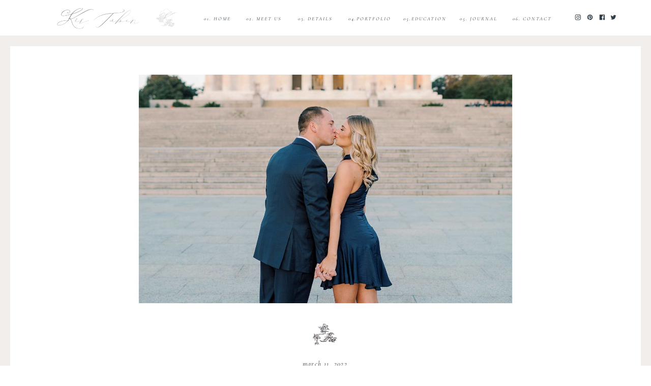

--- FILE ---
content_type: text/html; charset=UTF-8
request_url: https://kir2ben.com/2022/03/11/national-mall-engagement-session-d-c-proposal-photos-amelia-and-jeff/
body_size: 21686
content:
<!DOCTYPE html>
<html lang="en-US" class="d">
<head>
<link rel="stylesheet" type="text/css" href="//lib.showit.co/engine/2.6.4/showit.css" />
<meta name='robots' content='index, follow, max-image-preview:large, max-snippet:-1, max-video-preview:-1' />

            <script data-no-defer="1" data-ezscrex="false" data-cfasync="false" data-pagespeed-no-defer data-cookieconsent="ignore">
                var ctPublicFunctions = {"_ajax_nonce":"88db202fc6","_rest_nonce":"141e1152db","_ajax_url":"\/wp-admin\/admin-ajax.php","_rest_url":"https:\/\/kir2ben.com\/wp-json\/","data__cookies_type":"native","data__ajax_type":"custom_ajax","data__bot_detector_enabled":1,"data__frontend_data_log_enabled":1,"cookiePrefix":"","wprocket_detected":false,"host_url":"kir2ben.com","text__ee_click_to_select":"Click to select the whole data","text__ee_original_email":"The complete one is","text__ee_got_it":"Got it","text__ee_blocked":"Blocked","text__ee_cannot_connect":"Cannot connect","text__ee_cannot_decode":"Can not decode email. Unknown reason","text__ee_email_decoder":"CleanTalk email decoder","text__ee_wait_for_decoding":"The magic is on the way!","text__ee_decoding_process":"Please wait a few seconds while we decode the contact data."}
            </script>
        
            <script data-no-defer="1" data-ezscrex="false" data-cfasync="false" data-pagespeed-no-defer data-cookieconsent="ignore">
                var ctPublic = {"_ajax_nonce":"88db202fc6","settings__forms__check_internal":"0","settings__forms__check_external":"0","settings__forms__force_protection":0,"settings__forms__search_test":"0","settings__data__bot_detector_enabled":1,"settings__sfw__anti_crawler":0,"blog_home":"https:\/\/kir2ben.com\/","pixel__setting":"3","pixel__enabled":false,"pixel__url":"https:\/\/moderate2-v4.cleantalk.org\/pixel\/ebf7ec86939fb8232b31c65d3ef1019d.gif","data__email_check_before_post":"1","data__email_check_exist_post":1,"data__cookies_type":"native","data__key_is_ok":true,"data__visible_fields_required":true,"wl_brandname":"Anti-Spam by CleanTalk","wl_brandname_short":"CleanTalk","ct_checkjs_key":927386856,"emailEncoderPassKey":"512cc4689c9adb61df6d2dc1085928ae","bot_detector_forms_excluded":"W10=","advancedCacheExists":false,"varnishCacheExists":false,"wc_ajax_add_to_cart":false}
            </script>
        
	<!-- This site is optimized with the Yoast SEO plugin v26.0 - https://yoast.com/wordpress/plugins/seo/ -->
	<title>National Mall Engagement Session | D.C. Proposal Photos | Amelia and Jeff - kir2ben.com</title>
	<link rel="canonical" href="https://kir2ben.com/2022/03/11/national-mall-engagement-session-d-c-proposal-photos-amelia-and-jeff/" />
	<meta property="og:locale" content="en_US" />
	<meta property="og:type" content="article" />
	<meta property="og:title" content="National Mall Engagement Session | D.C. Proposal Photos | Amelia and Jeff - kir2ben.com" />
	<meta property="og:description" content="How lucky are we that we live in a city with this much variety? National monuments, beautiful parks, gothic architecture &amp; modern landscapes makes DC one of the best places in the states to capture love… don’t ya agree? Amelia and Jeff caught sunrise on the national mall for their engagement session and ended with [&hellip;]" />
	<meta property="og:url" content="https://kir2ben.com/2022/03/11/national-mall-engagement-session-d-c-proposal-photos-amelia-and-jeff/" />
	<meta property="og:site_name" content="kir2ben.com" />
	<meta property="article:published_time" content="2022-03-11T00:14:48+00:00" />
	<meta property="article:modified_time" content="2022-03-16T02:20:16+00:00" />
	<meta property="og:image" content="https://kir2ben.com/wp-content/uploads/sites/8811/2022/03/National-Mall-Engagement-Session-D.C.-Proposal-Photos-Kir2ben_0001-687x1024.jpg" />
	<meta name="author" content="Kirstie Tuben" />
	<meta name="twitter:card" content="summary_large_image" />
	<meta name="twitter:label1" content="Written by" />
	<meta name="twitter:data1" content="Kirstie Tuben" />
	<meta name="twitter:label2" content="Est. reading time" />
	<meta name="twitter:data2" content="9 minutes" />
	<script type="application/ld+json" class="yoast-schema-graph">{"@context":"https://schema.org","@graph":[{"@type":"WebPage","@id":"https://kir2ben.com/2022/03/11/national-mall-engagement-session-d-c-proposal-photos-amelia-and-jeff/","url":"https://kir2ben.com/2022/03/11/national-mall-engagement-session-d-c-proposal-photos-amelia-and-jeff/","name":"National Mall Engagement Session | D.C. Proposal Photos | Amelia and Jeff - kir2ben.com","isPartOf":{"@id":"https://kir2ben.com/#website"},"primaryImageOfPage":{"@id":"https://kir2ben.com/2022/03/11/national-mall-engagement-session-d-c-proposal-photos-amelia-and-jeff/#primaryimage"},"image":{"@id":"https://kir2ben.com/2022/03/11/national-mall-engagement-session-d-c-proposal-photos-amelia-and-jeff/#primaryimage"},"thumbnailUrl":"https://kir2ben.com/wp-content/uploads/sites/8811/2022/03/National-Mall-Engagement-Session-D.C.-Proposal-Photos-Kir2ben_0001-scaled.jpg","datePublished":"2022-03-11T00:14:48+00:00","dateModified":"2022-03-16T02:20:16+00:00","author":{"@id":"https://kir2ben.com/#/schema/person/f7eeb2342469d2cb0d270a973e10ccc1"},"breadcrumb":{"@id":"https://kir2ben.com/2022/03/11/national-mall-engagement-session-d-c-proposal-photos-amelia-and-jeff/#breadcrumb"},"inLanguage":"en-US","potentialAction":[{"@type":"ReadAction","target":["https://kir2ben.com/2022/03/11/national-mall-engagement-session-d-c-proposal-photos-amelia-and-jeff/"]}]},{"@type":"ImageObject","inLanguage":"en-US","@id":"https://kir2ben.com/2022/03/11/national-mall-engagement-session-d-c-proposal-photos-amelia-and-jeff/#primaryimage","url":"https://kir2ben.com/wp-content/uploads/sites/8811/2022/03/National-Mall-Engagement-Session-D.C.-Proposal-Photos-Kir2ben_0001-scaled.jpg","contentUrl":"https://kir2ben.com/wp-content/uploads/sites/8811/2022/03/National-Mall-Engagement-Session-D.C.-Proposal-Photos-Kir2ben_0001-scaled.jpg","width":1719,"height":2560},{"@type":"BreadcrumbList","@id":"https://kir2ben.com/2022/03/11/national-mall-engagement-session-d-c-proposal-photos-amelia-and-jeff/#breadcrumb","itemListElement":[{"@type":"ListItem","position":1,"name":"Home","item":"https://kir2ben.com/"},{"@type":"ListItem","position":2,"name":"Blog","item":"https://kir2ben.com/blog/"},{"@type":"ListItem","position":3,"name":"National Mall Engagement Session | D.C. Proposal Photos | Amelia and Jeff"}]},{"@type":"WebSite","@id":"https://kir2ben.com/#website","url":"https://kir2ben.com/","name":"kir2ben.com","description":"","potentialAction":[{"@type":"SearchAction","target":{"@type":"EntryPoint","urlTemplate":"https://kir2ben.com/?s={search_term_string}"},"query-input":{"@type":"PropertyValueSpecification","valueRequired":true,"valueName":"search_term_string"}}],"inLanguage":"en-US"},{"@type":"Person","@id":"https://kir2ben.com/#/schema/person/f7eeb2342469d2cb0d270a973e10ccc1","name":"Kirstie Tuben","image":{"@type":"ImageObject","inLanguage":"en-US","@id":"https://kir2ben.com/#/schema/person/image/","url":"https://secure.gravatar.com/avatar/72c82cfe4a3c7011ef386366bb4044fd72fb3ad525ccec81d2fb925707453a5b?s=96&d=mm&r=g","contentUrl":"https://secure.gravatar.com/avatar/72c82cfe4a3c7011ef386366bb4044fd72fb3ad525ccec81d2fb925707453a5b?s=96&d=mm&r=g","caption":"Kirstie Tuben"},"url":"https://kir2ben.com/author/kir2bengmail-com/"}]}</script>
	<!-- / Yoast SEO plugin. -->


<link rel='dns-prefetch' href='//fd.cleantalk.org' />
<link rel="alternate" type="application/rss+xml" title="kir2ben.com &raquo; Feed" href="https://kir2ben.com/feed/" />
<link rel="alternate" type="application/rss+xml" title="kir2ben.com &raquo; Comments Feed" href="https://kir2ben.com/comments/feed/" />
<link rel="alternate" type="application/rss+xml" title="kir2ben.com &raquo; National Mall Engagement Session | D.C. Proposal Photos | Amelia and Jeff Comments Feed" href="https://kir2ben.com/2022/03/11/national-mall-engagement-session-d-c-proposal-photos-amelia-and-jeff/feed/" />
<script type="text/javascript">
/* <![CDATA[ */
window._wpemojiSettings = {"baseUrl":"https:\/\/s.w.org\/images\/core\/emoji\/16.0.1\/72x72\/","ext":".png","svgUrl":"https:\/\/s.w.org\/images\/core\/emoji\/16.0.1\/svg\/","svgExt":".svg","source":{"concatemoji":"https:\/\/kir2ben.com\/wp-includes\/js\/wp-emoji-release.min.js?ver=6.8.3"}};
/*! This file is auto-generated */
!function(s,n){var o,i,e;function c(e){try{var t={supportTests:e,timestamp:(new Date).valueOf()};sessionStorage.setItem(o,JSON.stringify(t))}catch(e){}}function p(e,t,n){e.clearRect(0,0,e.canvas.width,e.canvas.height),e.fillText(t,0,0);var t=new Uint32Array(e.getImageData(0,0,e.canvas.width,e.canvas.height).data),a=(e.clearRect(0,0,e.canvas.width,e.canvas.height),e.fillText(n,0,0),new Uint32Array(e.getImageData(0,0,e.canvas.width,e.canvas.height).data));return t.every(function(e,t){return e===a[t]})}function u(e,t){e.clearRect(0,0,e.canvas.width,e.canvas.height),e.fillText(t,0,0);for(var n=e.getImageData(16,16,1,1),a=0;a<n.data.length;a++)if(0!==n.data[a])return!1;return!0}function f(e,t,n,a){switch(t){case"flag":return n(e,"\ud83c\udff3\ufe0f\u200d\u26a7\ufe0f","\ud83c\udff3\ufe0f\u200b\u26a7\ufe0f")?!1:!n(e,"\ud83c\udde8\ud83c\uddf6","\ud83c\udde8\u200b\ud83c\uddf6")&&!n(e,"\ud83c\udff4\udb40\udc67\udb40\udc62\udb40\udc65\udb40\udc6e\udb40\udc67\udb40\udc7f","\ud83c\udff4\u200b\udb40\udc67\u200b\udb40\udc62\u200b\udb40\udc65\u200b\udb40\udc6e\u200b\udb40\udc67\u200b\udb40\udc7f");case"emoji":return!a(e,"\ud83e\udedf")}return!1}function g(e,t,n,a){var r="undefined"!=typeof WorkerGlobalScope&&self instanceof WorkerGlobalScope?new OffscreenCanvas(300,150):s.createElement("canvas"),o=r.getContext("2d",{willReadFrequently:!0}),i=(o.textBaseline="top",o.font="600 32px Arial",{});return e.forEach(function(e){i[e]=t(o,e,n,a)}),i}function t(e){var t=s.createElement("script");t.src=e,t.defer=!0,s.head.appendChild(t)}"undefined"!=typeof Promise&&(o="wpEmojiSettingsSupports",i=["flag","emoji"],n.supports={everything:!0,everythingExceptFlag:!0},e=new Promise(function(e){s.addEventListener("DOMContentLoaded",e,{once:!0})}),new Promise(function(t){var n=function(){try{var e=JSON.parse(sessionStorage.getItem(o));if("object"==typeof e&&"number"==typeof e.timestamp&&(new Date).valueOf()<e.timestamp+604800&&"object"==typeof e.supportTests)return e.supportTests}catch(e){}return null}();if(!n){if("undefined"!=typeof Worker&&"undefined"!=typeof OffscreenCanvas&&"undefined"!=typeof URL&&URL.createObjectURL&&"undefined"!=typeof Blob)try{var e="postMessage("+g.toString()+"("+[JSON.stringify(i),f.toString(),p.toString(),u.toString()].join(",")+"));",a=new Blob([e],{type:"text/javascript"}),r=new Worker(URL.createObjectURL(a),{name:"wpTestEmojiSupports"});return void(r.onmessage=function(e){c(n=e.data),r.terminate(),t(n)})}catch(e){}c(n=g(i,f,p,u))}t(n)}).then(function(e){for(var t in e)n.supports[t]=e[t],n.supports.everything=n.supports.everything&&n.supports[t],"flag"!==t&&(n.supports.everythingExceptFlag=n.supports.everythingExceptFlag&&n.supports[t]);n.supports.everythingExceptFlag=n.supports.everythingExceptFlag&&!n.supports.flag,n.DOMReady=!1,n.readyCallback=function(){n.DOMReady=!0}}).then(function(){return e}).then(function(){var e;n.supports.everything||(n.readyCallback(),(e=n.source||{}).concatemoji?t(e.concatemoji):e.wpemoji&&e.twemoji&&(t(e.twemoji),t(e.wpemoji)))}))}((window,document),window._wpemojiSettings);
/* ]]> */
</script>
<style id='wp-emoji-styles-inline-css' type='text/css'>

	img.wp-smiley, img.emoji {
		display: inline !important;
		border: none !important;
		box-shadow: none !important;
		height: 1em !important;
		width: 1em !important;
		margin: 0 0.07em !important;
		vertical-align: -0.1em !important;
		background: none !important;
		padding: 0 !important;
	}
</style>
<link rel='stylesheet' id='wp-block-library-css' href='https://kir2ben.com/wp-includes/css/dist/block-library/style.min.css?ver=6.8.3' type='text/css' media='all' />
<style id='classic-theme-styles-inline-css' type='text/css'>
/*! This file is auto-generated */
.wp-block-button__link{color:#fff;background-color:#32373c;border-radius:9999px;box-shadow:none;text-decoration:none;padding:calc(.667em + 2px) calc(1.333em + 2px);font-size:1.125em}.wp-block-file__button{background:#32373c;color:#fff;text-decoration:none}
</style>
<style id='global-styles-inline-css' type='text/css'>
:root{--wp--preset--aspect-ratio--square: 1;--wp--preset--aspect-ratio--4-3: 4/3;--wp--preset--aspect-ratio--3-4: 3/4;--wp--preset--aspect-ratio--3-2: 3/2;--wp--preset--aspect-ratio--2-3: 2/3;--wp--preset--aspect-ratio--16-9: 16/9;--wp--preset--aspect-ratio--9-16: 9/16;--wp--preset--color--black: #000000;--wp--preset--color--cyan-bluish-gray: #abb8c3;--wp--preset--color--white: #ffffff;--wp--preset--color--pale-pink: #f78da7;--wp--preset--color--vivid-red: #cf2e2e;--wp--preset--color--luminous-vivid-orange: #ff6900;--wp--preset--color--luminous-vivid-amber: #fcb900;--wp--preset--color--light-green-cyan: #7bdcb5;--wp--preset--color--vivid-green-cyan: #00d084;--wp--preset--color--pale-cyan-blue: #8ed1fc;--wp--preset--color--vivid-cyan-blue: #0693e3;--wp--preset--color--vivid-purple: #9b51e0;--wp--preset--gradient--vivid-cyan-blue-to-vivid-purple: linear-gradient(135deg,rgba(6,147,227,1) 0%,rgb(155,81,224) 100%);--wp--preset--gradient--light-green-cyan-to-vivid-green-cyan: linear-gradient(135deg,rgb(122,220,180) 0%,rgb(0,208,130) 100%);--wp--preset--gradient--luminous-vivid-amber-to-luminous-vivid-orange: linear-gradient(135deg,rgba(252,185,0,1) 0%,rgba(255,105,0,1) 100%);--wp--preset--gradient--luminous-vivid-orange-to-vivid-red: linear-gradient(135deg,rgba(255,105,0,1) 0%,rgb(207,46,46) 100%);--wp--preset--gradient--very-light-gray-to-cyan-bluish-gray: linear-gradient(135deg,rgb(238,238,238) 0%,rgb(169,184,195) 100%);--wp--preset--gradient--cool-to-warm-spectrum: linear-gradient(135deg,rgb(74,234,220) 0%,rgb(151,120,209) 20%,rgb(207,42,186) 40%,rgb(238,44,130) 60%,rgb(251,105,98) 80%,rgb(254,248,76) 100%);--wp--preset--gradient--blush-light-purple: linear-gradient(135deg,rgb(255,206,236) 0%,rgb(152,150,240) 100%);--wp--preset--gradient--blush-bordeaux: linear-gradient(135deg,rgb(254,205,165) 0%,rgb(254,45,45) 50%,rgb(107,0,62) 100%);--wp--preset--gradient--luminous-dusk: linear-gradient(135deg,rgb(255,203,112) 0%,rgb(199,81,192) 50%,rgb(65,88,208) 100%);--wp--preset--gradient--pale-ocean: linear-gradient(135deg,rgb(255,245,203) 0%,rgb(182,227,212) 50%,rgb(51,167,181) 100%);--wp--preset--gradient--electric-grass: linear-gradient(135deg,rgb(202,248,128) 0%,rgb(113,206,126) 100%);--wp--preset--gradient--midnight: linear-gradient(135deg,rgb(2,3,129) 0%,rgb(40,116,252) 100%);--wp--preset--font-size--small: 13px;--wp--preset--font-size--medium: 20px;--wp--preset--font-size--large: 36px;--wp--preset--font-size--x-large: 42px;--wp--preset--spacing--20: 0.44rem;--wp--preset--spacing--30: 0.67rem;--wp--preset--spacing--40: 1rem;--wp--preset--spacing--50: 1.5rem;--wp--preset--spacing--60: 2.25rem;--wp--preset--spacing--70: 3.38rem;--wp--preset--spacing--80: 5.06rem;--wp--preset--shadow--natural: 6px 6px 9px rgba(0, 0, 0, 0.2);--wp--preset--shadow--deep: 12px 12px 50px rgba(0, 0, 0, 0.4);--wp--preset--shadow--sharp: 6px 6px 0px rgba(0, 0, 0, 0.2);--wp--preset--shadow--outlined: 6px 6px 0px -3px rgba(255, 255, 255, 1), 6px 6px rgba(0, 0, 0, 1);--wp--preset--shadow--crisp: 6px 6px 0px rgba(0, 0, 0, 1);}:where(.is-layout-flex){gap: 0.5em;}:where(.is-layout-grid){gap: 0.5em;}body .is-layout-flex{display: flex;}.is-layout-flex{flex-wrap: wrap;align-items: center;}.is-layout-flex > :is(*, div){margin: 0;}body .is-layout-grid{display: grid;}.is-layout-grid > :is(*, div){margin: 0;}:where(.wp-block-columns.is-layout-flex){gap: 2em;}:where(.wp-block-columns.is-layout-grid){gap: 2em;}:where(.wp-block-post-template.is-layout-flex){gap: 1.25em;}:where(.wp-block-post-template.is-layout-grid){gap: 1.25em;}.has-black-color{color: var(--wp--preset--color--black) !important;}.has-cyan-bluish-gray-color{color: var(--wp--preset--color--cyan-bluish-gray) !important;}.has-white-color{color: var(--wp--preset--color--white) !important;}.has-pale-pink-color{color: var(--wp--preset--color--pale-pink) !important;}.has-vivid-red-color{color: var(--wp--preset--color--vivid-red) !important;}.has-luminous-vivid-orange-color{color: var(--wp--preset--color--luminous-vivid-orange) !important;}.has-luminous-vivid-amber-color{color: var(--wp--preset--color--luminous-vivid-amber) !important;}.has-light-green-cyan-color{color: var(--wp--preset--color--light-green-cyan) !important;}.has-vivid-green-cyan-color{color: var(--wp--preset--color--vivid-green-cyan) !important;}.has-pale-cyan-blue-color{color: var(--wp--preset--color--pale-cyan-blue) !important;}.has-vivid-cyan-blue-color{color: var(--wp--preset--color--vivid-cyan-blue) !important;}.has-vivid-purple-color{color: var(--wp--preset--color--vivid-purple) !important;}.has-black-background-color{background-color: var(--wp--preset--color--black) !important;}.has-cyan-bluish-gray-background-color{background-color: var(--wp--preset--color--cyan-bluish-gray) !important;}.has-white-background-color{background-color: var(--wp--preset--color--white) !important;}.has-pale-pink-background-color{background-color: var(--wp--preset--color--pale-pink) !important;}.has-vivid-red-background-color{background-color: var(--wp--preset--color--vivid-red) !important;}.has-luminous-vivid-orange-background-color{background-color: var(--wp--preset--color--luminous-vivid-orange) !important;}.has-luminous-vivid-amber-background-color{background-color: var(--wp--preset--color--luminous-vivid-amber) !important;}.has-light-green-cyan-background-color{background-color: var(--wp--preset--color--light-green-cyan) !important;}.has-vivid-green-cyan-background-color{background-color: var(--wp--preset--color--vivid-green-cyan) !important;}.has-pale-cyan-blue-background-color{background-color: var(--wp--preset--color--pale-cyan-blue) !important;}.has-vivid-cyan-blue-background-color{background-color: var(--wp--preset--color--vivid-cyan-blue) !important;}.has-vivid-purple-background-color{background-color: var(--wp--preset--color--vivid-purple) !important;}.has-black-border-color{border-color: var(--wp--preset--color--black) !important;}.has-cyan-bluish-gray-border-color{border-color: var(--wp--preset--color--cyan-bluish-gray) !important;}.has-white-border-color{border-color: var(--wp--preset--color--white) !important;}.has-pale-pink-border-color{border-color: var(--wp--preset--color--pale-pink) !important;}.has-vivid-red-border-color{border-color: var(--wp--preset--color--vivid-red) !important;}.has-luminous-vivid-orange-border-color{border-color: var(--wp--preset--color--luminous-vivid-orange) !important;}.has-luminous-vivid-amber-border-color{border-color: var(--wp--preset--color--luminous-vivid-amber) !important;}.has-light-green-cyan-border-color{border-color: var(--wp--preset--color--light-green-cyan) !important;}.has-vivid-green-cyan-border-color{border-color: var(--wp--preset--color--vivid-green-cyan) !important;}.has-pale-cyan-blue-border-color{border-color: var(--wp--preset--color--pale-cyan-blue) !important;}.has-vivid-cyan-blue-border-color{border-color: var(--wp--preset--color--vivid-cyan-blue) !important;}.has-vivid-purple-border-color{border-color: var(--wp--preset--color--vivid-purple) !important;}.has-vivid-cyan-blue-to-vivid-purple-gradient-background{background: var(--wp--preset--gradient--vivid-cyan-blue-to-vivid-purple) !important;}.has-light-green-cyan-to-vivid-green-cyan-gradient-background{background: var(--wp--preset--gradient--light-green-cyan-to-vivid-green-cyan) !important;}.has-luminous-vivid-amber-to-luminous-vivid-orange-gradient-background{background: var(--wp--preset--gradient--luminous-vivid-amber-to-luminous-vivid-orange) !important;}.has-luminous-vivid-orange-to-vivid-red-gradient-background{background: var(--wp--preset--gradient--luminous-vivid-orange-to-vivid-red) !important;}.has-very-light-gray-to-cyan-bluish-gray-gradient-background{background: var(--wp--preset--gradient--very-light-gray-to-cyan-bluish-gray) !important;}.has-cool-to-warm-spectrum-gradient-background{background: var(--wp--preset--gradient--cool-to-warm-spectrum) !important;}.has-blush-light-purple-gradient-background{background: var(--wp--preset--gradient--blush-light-purple) !important;}.has-blush-bordeaux-gradient-background{background: var(--wp--preset--gradient--blush-bordeaux) !important;}.has-luminous-dusk-gradient-background{background: var(--wp--preset--gradient--luminous-dusk) !important;}.has-pale-ocean-gradient-background{background: var(--wp--preset--gradient--pale-ocean) !important;}.has-electric-grass-gradient-background{background: var(--wp--preset--gradient--electric-grass) !important;}.has-midnight-gradient-background{background: var(--wp--preset--gradient--midnight) !important;}.has-small-font-size{font-size: var(--wp--preset--font-size--small) !important;}.has-medium-font-size{font-size: var(--wp--preset--font-size--medium) !important;}.has-large-font-size{font-size: var(--wp--preset--font-size--large) !important;}.has-x-large-font-size{font-size: var(--wp--preset--font-size--x-large) !important;}
:where(.wp-block-post-template.is-layout-flex){gap: 1.25em;}:where(.wp-block-post-template.is-layout-grid){gap: 1.25em;}
:where(.wp-block-columns.is-layout-flex){gap: 2em;}:where(.wp-block-columns.is-layout-grid){gap: 2em;}
:root :where(.wp-block-pullquote){font-size: 1.5em;line-height: 1.6;}
</style>
<link rel='stylesheet' id='cleantalk-public-css-css' href='https://kir2ben.com/wp-content/plugins/cleantalk-spam-protect/css/cleantalk-public.min.css?ver=6.64_1758576078' type='text/css' media='all' />
<link rel='stylesheet' id='cleantalk-email-decoder-css-css' href='https://kir2ben.com/wp-content/plugins/cleantalk-spam-protect/css/cleantalk-email-decoder.min.css?ver=6.64_1758576078' type='text/css' media='all' />
<script type="text/javascript" src="https://kir2ben.com/wp-content/plugins/cleantalk-spam-protect/js/apbct-public-bundle.min.js?ver=6.64_1758576079" id="apbct-public-bundle.min-js-js"></script>
<script type="text/javascript" src="https://fd.cleantalk.org/ct-bot-detector-wrapper.js?ver=6.64" id="ct_bot_detector-js" defer="defer" data-wp-strategy="defer"></script>
<script type="text/javascript" src="https://kir2ben.com/wp-includes/js/jquery/jquery.min.js?ver=3.7.1" id="jquery-core-js"></script>
<script type="text/javascript" src="https://kir2ben.com/wp-includes/js/jquery/jquery-migrate.min.js?ver=3.4.1" id="jquery-migrate-js"></script>
<script type="text/javascript" src="https://kir2ben.com/wp-content/plugins/showit/public/js/showit.js?ver=1765937255" id="si-script-js"></script>
<link rel="https://api.w.org/" href="https://kir2ben.com/wp-json/" /><link rel="alternate" title="JSON" type="application/json" href="https://kir2ben.com/wp-json/wp/v2/posts/52895" /><link rel="EditURI" type="application/rsd+xml" title="RSD" href="https://kir2ben.com/xmlrpc.php?rsd" />
<link rel='shortlink' href='https://kir2ben.com/?p=52895' />
<link rel="alternate" title="oEmbed (JSON)" type="application/json+oembed" href="https://kir2ben.com/wp-json/oembed/1.0/embed?url=https%3A%2F%2Fkir2ben.com%2F2022%2F03%2F11%2Fnational-mall-engagement-session-d-c-proposal-photos-amelia-and-jeff%2F" />
<link rel="alternate" title="oEmbed (XML)" type="text/xml+oembed" href="https://kir2ben.com/wp-json/oembed/1.0/embed?url=https%3A%2F%2Fkir2ben.com%2F2022%2F03%2F11%2Fnational-mall-engagement-session-d-c-proposal-photos-amelia-and-jeff%2F&#038;format=xml" />
		<script type="text/javascript" async defer data-pin-color="red"  data-pin-hover="true"
			src="https://kir2ben.com/wp-content/plugins/pinterest-pin-it-button-on-image-hover-and-post/js/pinit.js"></script>
		<style type="text/css">.recentcomments a{display:inline !important;padding:0 !important;margin:0 !important;}</style>
<meta charset="UTF-8" />
<meta name="viewport" content="width=device-width, initial-scale=1" />
<link rel="icon" type="image/png" href="//static.showit.co/200/wL3BnyQTTDKUI__UYECFFg/62857/unnamed.png" />
<link rel="preconnect" href="https://static.showit.co" />

<link rel="preconnect" href="https://fonts.googleapis.com">
<link rel="preconnect" href="https://fonts.gstatic.com" crossorigin>
<link href="https://fonts.googleapis.com/css?family=Cormorant+Garamond:italic|Work+Sans:regular|Oranienbaum:regular" rel="stylesheet" type="text/css"/>
<style>
@font-face{font-family:Eternal Paris;src:url('//static.showit.co/file/Pm_q5iT7THCFa2pehfpQRQ/shared/eternalparis.woff');}
</style>
<script id="init_data" type="application/json">
{"mobile":{"w":320},"desktop":{"w":1200,"defaultTrIn":{"type":"fade"},"defaultTrOut":{"type":"fade"},"bgFillType":"color","bgColor":"#000000:0"},"sid":"mjchr2oksvgstn_tksmvya","break":768,"assetURL":"//static.showit.co","contactFormId":"62857/166258","cfAction":"aHR0cHM6Ly9jbGllbnRzZXJ2aWNlLnNob3dpdC5jby9jb250YWN0Zm9ybQ==","sgAction":"aHR0cHM6Ly9jbGllbnRzZXJ2aWNlLnNob3dpdC5jby9zb2NpYWxncmlk","blockData":[{"slug":"header","visible":"a","states":[{"d":{"bgFillType":"color","bgColor":"#000000:0","bgMediaType":"none"},"m":{"bgFillType":"color","bgColor":"#000000:0","bgMediaType":"none"},"slug":"view-1"},{"d":{"bgFillType":"color","bgColor":"#000000:0","bgMediaType":"none"},"m":{"bgFillType":"color","bgColor":"#000000:0","bgMediaType":"none"},"slug":"view-1-1"}],"d":{"h":71,"w":1200,"locking":{"scrollOffset":1},"bgFillType":"color","bgColor":"colors-7","bgMediaType":"none"},"m":{"h":62,"w":320,"locking":{"side":"st","scrollOffset":1},"bgFillType":"color","bgColor":"colors-7","bgMediaType":"none"},"stateTrans":[{},{}]},{"slug":"post-meta","visible":"a","states":[],"d":{"h":661,"w":1200,"nature":"dH","bgFillType":"color","bgColor":"#FFFFFF","bgMediaType":"none"},"m":{"h":338,"w":320,"nature":"dH","bgFillType":"color","bgColor":"#FFFFFF","bgMediaType":"none"}},{"slug":"post-content","visible":"a","states":[],"d":{"h":299,"w":1200,"nature":"dH","bgFillType":"color","bgColor":"#FFFFFF","bgMediaType":"none"},"m":{"h":461,"w":320,"nature":"dH","bgFillType":"color","bgColor":"#FFFFFF","bgMediaType":"none"}},{"slug":"comments","visible":"a","states":[],"d":{"h":131,"w":1200,"nature":"dH","bgFillType":"color","bgColor":"#FFFFFF","bgMediaType":"none"},"m":{"h":121,"w":320,"nature":"dH","bgFillType":"color","bgColor":"#FFFFFF","bgMediaType":"none"}},{"slug":"comments-form","visible":"a","states":[],"d":{"h":97,"w":1200,"nature":"dH","bgFillType":"color","bgColor":"#FFFFFF","bgMediaType":"none"},"m":{"h":79,"w":320,"nature":"dH","bgFillType":"color","bgColor":"#FFFFFF","bgMediaType":"none"}},{"slug":"pagination","visible":"a","states":[],"d":{"h":63,"w":1200,"nature":"dH","bgFillType":"color","bgColor":"#FFFFFF","bgMediaType":"none"},"m":{"h":43,"w":320,"nature":"dH","bgFillType":"color","bgColor":"#FFFFFF","bgMediaType":"none"}},{"slug":"footer","visible":"a","states":[],"d":{"h":131,"w":1200,"bgFillType":"color","bgColor":"colors-7","bgMediaType":"none"},"m":{"h":479,"w":320,"bgFillType":"color","bgColor":"colors-7","bgMediaType":"none"}},{"slug":"mobile-nav","visible":"m","states":[],"d":{"h":200,"w":1200,"bgFillType":"color","bgColor":"colors-7","bgMediaType":"none"},"m":{"h":478,"w":320,"locking":{"side":"t"},"nature":"wH","bgFillType":"color","bgColor":"colors-7","bgMediaType":"none"}}],"elementData":[{"type":"icon","visible":"m","id":"header_view-1_0","blockId":"header","m":{"x":15,"y":15,"w":27,"h":37,"a":0},"d":{"x":1161,"y":37,"w":35,"h":35,"a":0},"pc":[{"type":"show","block":"mobile-nav"}]},{"type":"icon","visible":"a","id":"header_view-1_1","blockId":"header","m":{"x":254,"y":25,"w":12,"h":12,"a":0},"d":{"x":1114,"y":27,"w":12,"h":12,"a":0}},{"type":"icon","visible":"a","id":"header_view-1_2","blockId":"header","m":{"x":274,"y":25,"w":12,"h":12,"a":0},"d":{"x":1138,"y":27,"w":12,"h":12,"a":0}},{"type":"icon","visible":"a","id":"header_view-1_3","blockId":"header","m":{"x":294,"y":25,"w":12,"h":12,"a":0},"d":{"x":1160,"y":27,"w":12,"h":12,"a":0}},{"type":"icon","visible":"a","id":"header_view-1_4","blockId":"header","m":{"x":234,"y":25,"w":12,"h":12,"a":0},"d":{"x":1090,"y":27,"w":12,"h":12,"a":0}},{"type":"text","visible":"d","id":"header_view-1_5","blockId":"header","m":{"x":122,"y":18,"w":75.60000000000001,"h":14,"a":0},"d":{"x":958,"y":28,"w":97,"h":16,"a":0}},{"type":"text","visible":"d","id":"header_view-1_6","blockId":"header","m":{"x":122,"y":18,"w":75.60000000000001,"h":14,"a":0},"d":{"x":852,"y":28,"w":97,"h":16,"a":0}},{"type":"text","visible":"d","id":"header_view-1_7","blockId":"header","m":{"x":122,"y":18,"w":75.60000000000001,"h":14,"a":0},"d":{"x":638,"y":28,"w":97,"h":16,"a":0}},{"type":"text","visible":"d","id":"header_view-1_8","blockId":"header","m":{"x":122,"y":18,"w":75.60000000000001,"h":14,"a":0},"d":{"x":531,"y":28,"w":97,"h":16,"a":0}},{"type":"text","visible":"d","id":"header_view-1_9","blockId":"header","m":{"x":122,"y":18,"w":75.60000000000001,"h":14,"a":0},"d":{"x":353,"y":28,"w":68,"h":16,"a":0}},{"type":"text","visible":"d","id":"header_view-1_10","blockId":"header","m":{"x":122,"y":18,"w":75.60000000000001,"h":14,"a":0},"d":{"x":430,"y":28,"w":97,"h":16,"a":0}},{"type":"simple","visible":"a","id":"header_view-1_11","blockId":"header","m":{"x":0,"y":58,"w":320,"h":1,"a":0},"d":{"x":0,"y":70,"w":1200,"h":1,"a":0,"lockH":"s"}},{"type":"graphic","visible":"a","id":"header_view-1_12","blockId":"header","m":{"x":44,"y":11,"w":144,"h":43,"a":0},"d":{"x":56,"y":13,"w":213,"h":46,"a":0},"c":{"key":"SYT4xy4dStiZPpRZosnrjw/62857/kir_tuben_edits.png","aspect_ratio":3.34552}},{"type":"graphic","visible":"a","id":"header_view-1_13","blockId":"header","m":{"x":174,"y":11,"w":44,"h":43,"a":0},"d":{"x":265,"y":13,"w":46,"h":45,"a":0},"c":{"key":"huZzWLHqS-C20n_cDxnz0Q/62857/kir_logo_edits.png","aspect_ratio":1.02524}},{"type":"text","visible":"d","id":"header_view-1_14","blockId":"header","m":{"x":122,"y":18,"w":75.60000000000001,"h":14,"a":0},"d":{"x":747,"y":28,"w":97,"h":16,"a":0}},{"type":"icon","visible":"m","id":"header_view-1-1_0","blockId":"header","m":{"x":15,"y":15,"w":27,"h":37,"a":0},"d":{"x":1161,"y":37,"w":35,"h":35,"a":0},"pc":[{"type":"show","block":"mobile-nav"}]},{"type":"simple","visible":"a","id":"header_view-1-1_1","blockId":"header","m":{"x":0,"y":58,"w":320,"h":1,"a":0},"d":{"x":0,"y":70,"w":1200,"h":1,"a":0,"lockH":"s"}},{"type":"simple","visible":"d","id":"header_view-1-1_2","blockId":"header","m":{"x":48,"y":86,"w":224,"h":43,"a":0},"d":{"x":634,"y":45,"w":112,"h":89,"a":0}},{"type":"text","visible":"d","id":"header_view-1-1_3","blockId":"header","m":{"x":119,"y":130,"w":97,"h":23,"a":0},"d":{"x":657,"y":56,"w":72,"h":21,"a":0}},{"type":"text","visible":"d","id":"header_view-1-1_4","blockId":"header","m":{"x":119,"y":95,"w":97,"h":23,"a":0},"d":{"x":663,"y":108,"w":61,"h":21,"a":0}},{"type":"text","visible":"d","id":"header_view-1-1_5","blockId":"header","m":{"x":130,"y":196,"w":97,"h":23,"a":0},"d":{"x":649,"y":82,"w":88,"h":21,"a":0}},{"type":"icon","visible":"a","id":"header_view-1-1_6","blockId":"header","m":{"x":254,"y":25,"w":12,"h":12,"a":0},"d":{"x":1114,"y":27,"w":12,"h":12,"a":0}},{"type":"icon","visible":"a","id":"header_view-1-1_7","blockId":"header","m":{"x":274,"y":25,"w":12,"h":12,"a":0},"d":{"x":1138,"y":27,"w":12,"h":12,"a":0}},{"type":"icon","visible":"a","id":"header_view-1-1_8","blockId":"header","m":{"x":294,"y":25,"w":12,"h":12,"a":0},"d":{"x":1160,"y":27,"w":12,"h":12,"a":0}},{"type":"icon","visible":"a","id":"header_view-1-1_9","blockId":"header","m":{"x":234,"y":25,"w":12,"h":12,"a":0},"d":{"x":1090,"y":27,"w":12,"h":12,"a":0}},{"type":"text","visible":"d","id":"header_view-1-1_10","blockId":"header","m":{"x":122,"y":18,"w":75.60000000000001,"h":14,"a":0},"d":{"x":958,"y":28,"w":97,"h":16,"a":0}},{"type":"text","visible":"d","id":"header_view-1-1_11","blockId":"header","m":{"x":122,"y":18,"w":75.60000000000001,"h":14,"a":0},"d":{"x":852,"y":28,"w":97,"h":16,"a":0}},{"type":"text","visible":"d","id":"header_view-1-1_12","blockId":"header","m":{"x":122,"y":18,"w":75.60000000000001,"h":14,"a":0},"d":{"x":638,"y":28,"w":97,"h":16,"a":0}},{"type":"text","visible":"d","id":"header_view-1-1_13","blockId":"header","m":{"x":122,"y":18,"w":75.60000000000001,"h":14,"a":0},"d":{"x":531,"y":28,"w":97,"h":16,"a":0}},{"type":"text","visible":"d","id":"header_view-1-1_14","blockId":"header","m":{"x":122,"y":18,"w":75.60000000000001,"h":14,"a":0},"d":{"x":353,"y":28,"w":68,"h":16,"a":0}},{"type":"text","visible":"d","id":"header_view-1-1_15","blockId":"header","m":{"x":122,"y":18,"w":75.60000000000001,"h":14,"a":0},"d":{"x":430,"y":28,"w":97,"h":16,"a":0}},{"type":"graphic","visible":"a","id":"header_view-1-1_16","blockId":"header","m":{"x":44,"y":11,"w":144,"h":43,"a":0},"d":{"x":56,"y":13,"w":213,"h":46,"a":0},"c":{"key":"SYT4xy4dStiZPpRZosnrjw/62857/kir_tuben_edits.png","aspect_ratio":3.34552}},{"type":"graphic","visible":"a","id":"header_view-1-1_17","blockId":"header","m":{"x":174,"y":11,"w":44,"h":43,"a":0},"d":{"x":265,"y":13,"w":46,"h":45,"a":0},"c":{"key":"huZzWLHqS-C20n_cDxnz0Q/62857/kir_logo_edits.png","aspect_ratio":1.02524}},{"type":"text","visible":"d","id":"header_view-1-1_18","blockId":"header","m":{"x":122,"y":18,"w":75.60000000000001,"h":14,"a":0},"d":{"x":747,"y":28,"w":97,"h":16,"a":0}},{"type":"text","visible":"a","id":"post-meta_0","blockId":"post-meta","m":{"x":20,"y":50,"w":280,"h":22,"a":0},"d":{"x":359,"y":554,"w":480,"h":29,"a":0,"lockV":"b"}},{"type":"graphic","visible":"a","id":"post-meta_1","blockId":"post-meta","m":{"x":10,"y":114,"w":300,"h":200,"a":0},"d":{"x":225,"y":76,"w":750,"h":450,"a":0},"c":{"key":"m5DJSaRrTYyzfuysAVsnAQ/shared/sophieeptonphotographyromaelopement-10.jpg","aspect_ratio":0.73611}},{"type":"text","visible":"a","id":"post-meta_2","blockId":"post-meta","m":{"x":20,"y":74,"w":280,"h":27,"a":0},"d":{"x":151,"y":688,"w":900,"h":29,"a":0}},{"type":"simple","visible":"d","id":"post-meta_3","blockId":"post-meta","m":{"x":48,"y":48,"w":224,"h":224.7,"a":0},"d":{"x":0,"y":0,"w":1200,"h":20,"a":0,"lockH":"s"}},{"type":"simple","visible":"d","id":"post-meta_4","blockId":"post-meta","m":{"x":48,"y":48,"w":224,"h":224.7,"a":0},"d":{"x":0,"y":20,"w":20,"h":705,"a":0,"lockH":"l","lockV":"bs"}},{"type":"simple","visible":"d","id":"post-meta_5","blockId":"post-meta","m":{"x":48,"y":48,"w":224,"h":224.7,"a":0},"d":{"x":1180,"y":20,"w":20,"h":706,"a":0,"lockH":"r","lockV":"bs"}},{"type":"simple","visible":"a","id":"post-meta_6","blockId":"post-meta","m":{"x":153,"y":50,"w":14,"h":1,"a":0},"d":{"x":592,"y":581,"w":14,"h":1,"a":0,"lockV":"t"}},{"type":"graphic","visible":"a","id":"post-meta_7","blockId":"post-meta","m":{"x":149,"y":20,"w":22,"h":25,"a":0},"d":{"x":560,"y":550,"w":80,"h":91,"a":0,"lockV":"t"},"c":{"key":"wL3BnyQTTDKUI__UYECFFg/62857/unnamed.png","aspect_ratio":1.29412}},{"type":"text","visible":"a","id":"post-content_0","blockId":"post-content","m":{"x":20,"y":4,"w":280,"h":434,"a":0},"d":{"x":213,"y":68,"w":750,"h":208,"a":0}},{"type":"simple","visible":"d","id":"post-content_1","blockId":"post-content","m":{"x":48,"y":48,"w":224,"h":224.7,"a":0},"d":{"x":0,"y":0,"w":20,"h":300,"a":0,"lockH":"l","lockV":"s"}},{"type":"simple","visible":"d","id":"post-content_2","blockId":"post-content","m":{"x":48,"y":48,"w":224,"h":224.7,"a":0},"d":{"x":1180,"y":0,"w":20,"h":300,"a":0,"lockH":"r","lockV":"s"}},{"type":"text","visible":"a","id":"comments_0","blockId":"comments","m":{"x":13.993,"y":50,"w":292.015,"h":26.004,"a":0},"d":{"x":225,"y":61,"w":750,"h":33.014,"a":0}},{"type":"simple","visible":"d","id":"comments_1","blockId":"comments","m":{"x":48,"y":48,"w":224,"h":224.7,"a":0},"d":{"x":0,"y":0,"w":20,"h":300,"a":0,"lockH":"l","lockV":"s"}},{"type":"simple","visible":"d","id":"comments_2","blockId":"comments","m":{"x":48,"y":48,"w":224,"h":224.7,"a":0},"d":{"x":1180,"y":0,"w":20,"h":300,"a":0,"lockH":"r","lockV":"s"}},{"type":"text","visible":"a","id":"comments_3","blockId":"comments","m":{"x":68,"y":-27,"w":186,"h":91,"a":0},"d":{"x":515,"y":-29,"w":174,"h":80,"a":0}},{"type":"simple","visible":"d","id":"comments_4","blockId":"comments","m":{"x":-133,"y":244,"w":224,"h":30,"a":0},"d":{"x":20,"y":17,"w":509,"h":20,"a":0,"lockH":"ls"}},{"type":"simple","visible":"d","id":"comments_5","blockId":"comments","m":{"x":230,"y":244,"w":224,"h":30,"a":0},"d":{"x":674,"y":17,"w":506,"h":20,"a":0,"lockH":"rs"}},{"type":"text","visible":"a","id":"comments-form_0","blockId":"comments-form","m":{"x":14,"y":19,"w":292.001,"h":57.014,"a":0},"d":{"x":225,"y":11,"w":750,"h":78.011,"a":0}},{"type":"simple","visible":"d","id":"comments-form_1","blockId":"comments-form","m":{"x":48,"y":48,"w":224,"h":224.7,"a":0},"d":{"x":0,"y":0,"w":20,"h":100,"a":0,"lockH":"l","lockV":"s"}},{"type":"simple","visible":"d","id":"comments-form_2","blockId":"comments-form","m":{"x":48,"y":48,"w":224,"h":224.7,"a":0},"d":{"x":1180,"y":0,"w":20,"h":100,"a":0,"lockH":"r","lockV":"s"}},{"type":"text","visible":"a","id":"pagination_0","blockId":"pagination","m":{"x":170,"y":10,"w":142,"h":24,"a":0},"d":{"x":636,"y":19,"w":510,"h":29.018,"a":0}},{"type":"text","visible":"a","id":"pagination_1","blockId":"pagination","m":{"x":9,"y":10,"w":142,"h":24,"a":0},"d":{"x":54,"y":19,"w":510,"h":29.022,"a":0}},{"type":"simple","visible":"d","id":"pagination_2","blockId":"pagination","m":{"x":48,"y":48,"w":224,"h":224.7,"a":0},"d":{"x":0,"y":0,"w":20,"h":75,"a":0,"lockH":"l","lockV":"s"}},{"type":"simple","visible":"d","id":"pagination_3","blockId":"pagination","m":{"x":48,"y":48,"w":224,"h":224.7,"a":0},"d":{"x":1180,"y":0,"w":20,"h":75,"a":0,"lockH":"r","lockV":"s"}},{"type":"text","visible":"a","id":"pagination_4","blockId":"pagination","m":{"x":68,"y":251,"w":186,"h":17,"a":0},"d":{"x":515,"y":807,"w":174,"h":25,"a":0}},{"type":"simple","visible":"d","id":"pagination_5","blockId":"pagination","m":{"x":48,"y":701,"w":224,"h":842.8,"a":0},"d":{"x":519,"y":798,"w":1,"h":36,"a":0}},{"type":"simple","visible":"d","id":"pagination_6","blockId":"pagination","m":{"x":48,"y":701,"w":224,"h":842.8,"a":0},"d":{"x":684,"y":798,"w":1,"h":36,"a":0}},{"type":"simple","visible":"a","id":"pagination_7","blockId":"pagination","m":{"x":-133,"y":244,"w":224,"h":30,"a":0},"d":{"x":-3,"y":804,"w":517,"h":25,"a":0,"lockH":"ls"},"pc":[{"type":"gallery","action":"prev"}]},{"type":"simple","visible":"a","id":"pagination_8","blockId":"pagination","m":{"x":230,"y":244,"w":224,"h":30,"a":0},"d":{"x":690,"y":804,"w":514,"h":25,"a":0,"lockH":"rs"},"pc":[{"type":"gallery","action":"next"}]},{"type":"icon","visible":"a","id":"pagination_9","blockId":"pagination","m":{"x":228,"y":241,"w":35,"h":35,"a":0},"d":{"x":692,"y":804,"w":25,"h":25,"a":0},"pc":[{"type":"gallery","action":"next"}]},{"type":"icon","visible":"a","id":"pagination_10","blockId":"pagination","m":{"x":58,"y":241,"w":35,"h":35,"a":0},"d":{"x":490,"y":804,"w":25,"h":25,"a":0},"pc":[{"type":"gallery","action":"prev"}]},{"type":"simple","visible":"d","id":"pagination_11","blockId":"pagination","m":{"x":48,"y":701,"w":224,"h":842.8,"a":0},"d":{"x":716,"y":804,"w":1,"h":25,"a":0}},{"type":"simple","visible":"d","id":"pagination_12","blockId":"pagination","m":{"x":0,"y":200,"w":320,"h":356,"a":0},"d":{"x":488,"y":804,"w":1,"h":25,"a":0}},{"type":"simple","visible":"a","id":"pagination_13","blockId":"pagination","m":{"x":0,"y":1,"w":320,"h":1,"a":0},"d":{"x":0,"y":3,"w":1200,"h":1,"a":0,"lockH":"s"}},{"type":"simple","visible":"a","id":"footer_0","blockId":"footer","m":{"x":0,"y":0,"w":320,"h":480,"a":0},"d":{"x":-1,"y":-1,"w":1200,"h":132,"a":0,"lockH":"s"}},{"type":"text","visible":"a","id":"footer_1","blockId":"footer","m":{"x":49,"y":301,"w":223,"h":36,"a":0},"d":{"x":660,"y":57,"w":339,"h":31,"a":0}},{"type":"graphic","visible":"a","id":"footer_2","blockId":"footer","m":{"x":106,"y":133,"w":109,"h":148,"a":0},"d":{"x":551,"y":20,"w":97,"h":93,"a":0,"gs":{"s":50}},"c":{"key":"huZzWLHqS-C20n_cDxnz0Q/62857/kir_logo_edits.png","aspect_ratio":1.02524}},{"type":"text","visible":"a","id":"footer_3","blockId":"footer","m":{"x":49,"y":41,"w":223,"h":36,"a":0},"d":{"x":70,"y":56,"w":234,"h":32,"a":0}},{"type":"text","visible":"a","id":"footer_4","blockId":"footer","m":{"x":50,"y":87,"w":197,"h":22,"a":0},"d":{"x":319,"y":58,"w":129,"h":15,"a":0}},{"type":"icon","visible":"a","id":"footer_5","blockId":"footer","m":{"x":207,"y":85,"w":20,"h":20,"a":0},"d":{"x":434,"y":55,"w":20,"h":20,"a":0}},{"type":"simple","visible":"d","id":"footer_6","blockId":"footer","m":{"x":48,"y":695,"w":224,"h":842.8,"a":0},"d":{"x":311,"y":53,"w":1,"h":25,"a":0}},{"type":"icon","visible":"a","id":"footer_7","blockId":"footer","m":{"x":140,"y":352,"w":14,"h":14,"a":0},"d":{"x":1064,"y":59,"w":12,"h":12,"a":0}},{"type":"icon","visible":"a","id":"footer_8","blockId":"footer","m":{"x":113,"y":352,"w":14,"h":14,"a":0},"d":{"x":1040,"y":59,"w":12,"h":12,"a":0}},{"type":"icon","visible":"a","id":"footer_9","blockId":"footer","m":{"x":167,"y":352,"w":14,"h":14,"a":0},"d":{"x":1088,"y":59,"w":12,"h":12,"a":0}},{"type":"icon","visible":"a","id":"footer_10","blockId":"footer","m":{"x":194,"y":352,"w":14,"h":14,"a":0},"d":{"x":1110,"y":59,"w":12,"h":12,"a":0}},{"type":"simple","visible":"d","id":"footer_11","blockId":"footer","m":{"x":48,"y":695,"w":224,"h":842.8,"a":0},"d":{"x":971,"y":53,"w":1,"h":25,"a":0}},{"type":"simple","visible":"a","id":"footer_12","blockId":"footer","m":{"x":137,"y":426,"w":46,"h":34,"a":0},"d":{"x":1114,"y":78,"w":46,"h":33,"a":0,"lockH":"r","lockV":"b"}},{"type":"icon","visible":"a","id":"footer_13","blockId":"footer","m":{"x":135,"y":425,"w":50,"h":36,"a":0},"d":{"x":1126,"y":84,"w":23,"h":23,"a":0,"lockH":"r","lockV":"b"}},{"type":"text","visible":"d","id":"footer_14","blockId":"footer","m":{"x":114,"y":665,"w":91.8,"h":17,"a":0},"d":{"x":1028,"y":68,"w":103,"h":50,"a":0,"lockH":"r"}},{"type":"simple","visible":"a","id":"mobile-nav_0","blockId":"mobile-nav","m":{"x":0,"y":-1,"w":320,"h":479,"a":0,"lockV":"s"},"d":{"x":-1,"y":0,"w":1201,"h":905,"a":0,"lockH":"s","lockV":"s"}},{"type":"text","visible":"a","id":"mobile-nav_1","blockId":"mobile-nav","m":{"x":105,"y":334,"w":111,"h":23,"a":0},"d":{"x":715,"y":94,"w":52,"h":26,"a":0},"pc":[{"type":"hide","block":"mobile-nav"}]},{"type":"text","visible":"a","id":"mobile-nav_2","blockId":"mobile-nav","m":{"x":105,"y":303,"w":111,"h":24,"a":0},"d":{"x":715,"y":94,"w":52,"h":26,"a":0},"pc":[{"type":"hide","block":"mobile-nav"}]},{"type":"text","visible":"a","id":"mobile-nav_3","blockId":"mobile-nav","m":{"x":105,"y":242,"w":111,"h":23,"a":0},"d":{"x":715,"y":94,"w":52,"h":26,"a":0},"pc":[{"type":"hide","block":"mobile-nav"}]},{"type":"text","visible":"a","id":"mobile-nav_4","blockId":"mobile-nav","m":{"x":84,"y":211,"w":153,"h":24,"a":0},"d":{"x":715,"y":94,"w":52,"h":26,"a":0},"pc":[{"type":"hide","block":"mobile-nav"}]},{"type":"text","visible":"a","id":"mobile-nav_5","blockId":"mobile-nav","m":{"x":109,"y":180,"w":102,"h":23,"a":0},"d":{"x":725,"y":104,"w":52,"h":26,"a":0},"pc":[{"type":"hide","block":"mobile-nav"}]},{"type":"text","visible":"a","id":"mobile-nav_6","blockId":"mobile-nav","m":{"x":119,"y":150,"w":83,"h":23,"a":0},"d":{"x":705,"y":84,"w":52,"h":26,"a":0},"pc":[{"type":"hide","block":"mobile-nav"}]},{"type":"text","visible":"a","id":"mobile-nav_7","blockId":"mobile-nav","m":{"x":105,"y":272,"w":111,"h":23,"a":0},"d":{"x":715,"y":94,"w":52,"h":26,"a":0},"pc":[{"type":"hide","block":"mobile-nav"}]},{"type":"simple","visible":"a","id":"mobile-nav_8","blockId":"mobile-nav","m":{"x":137,"y":19,"w":46,"h":33,"a":0,"lockV":"t"},"d":{"x":577,"y":852,"w":46,"h":33,"a":0,"lockV":"b"}},{"type":"icon","visible":"m","id":"mobile-nav_9","blockId":"mobile-nav","m":{"x":150,"y":16,"w":20,"h":37,"a":0,"lockV":"t"},"d":{"x":1161,"y":37,"w":35,"h":35,"a":0},"pc":[{"type":"hide","block":"mobile-nav"}]},{"type":"graphic","visible":"a","id":"mobile-nav_10","blockId":"mobile-nav","m":{"x":126,"y":391,"w":69,"h":83,"a":0,"lockV":"b"},"d":{"x":576,"y":127,"w":48,"h":53,"a":0,"lockV":"t"},"c":{"key":"wL3BnyQTTDKUI__UYECFFg/62857/unnamed.png","aspect_ratio":1.29412}}]}
</script>
<link
rel="stylesheet"
type="text/css"
href="https://cdnjs.cloudflare.com/ajax/libs/animate.css/3.4.0/animate.min.css"
/>


<script src="//lib.showit.co/engine/2.6.4/showit-lib.min.js"></script>
<script src="//lib.showit.co/engine/2.6.4/showit.min.js"></script>
<script>

function initPage(){

}
</script>

<style id="si-page-css">
html.m {background-color:rgba(0,0,0,0);}
html.d {background-color:rgba(0,0,0,0);}
.d .se:has(.st-primary) {border-radius:10px;box-shadow:none;opacity:1;overflow:hidden;transition-duration:0.5s;}
.d .st-primary {padding:10px 14px 10px 14px;border-width:0px;border-color:rgba(51,51,51,1);background-color:rgba(51,51,51,1);background-image:none;border-radius:inherit;transition-duration:0.5s;}
.d .st-primary span {color:rgba(255,255,255,1);font-family:'Cormorant Garamond';font-weight:400;font-style:italic;font-size:14px;text-align:center;text-transform:lowercase;letter-spacing:0.1em;line-height:1.8;transition-duration:0.5s;}
.d .se:has(.st-primary:hover), .d .se:has(.trigger-child-hovers:hover .st-primary) {}
.d .st-primary.se-button:hover, .d .trigger-child-hovers:hover .st-primary.se-button {background-color:rgba(51,51,51,1);background-image:none;transition-property:background-color,background-image;}
.d .st-primary.se-button:hover span, .d .trigger-child-hovers:hover .st-primary.se-button span {}
.m .se:has(.st-primary) {border-radius:10px;box-shadow:none;opacity:1;overflow:hidden;}
.m .st-primary {padding:10px 14px 10px 14px;border-width:0px;border-color:rgba(51,51,51,1);background-color:rgba(51,51,51,1);background-image:none;border-radius:inherit;}
.m .st-primary span {color:rgba(255,255,255,1);font-family:'Cormorant Garamond';font-weight:400;font-style:italic;font-size:12px;text-align:center;text-transform:lowercase;letter-spacing:0.1em;line-height:1.8;}
.d .se:has(.st-secondary) {border-radius:10px;box-shadow:none;opacity:1;overflow:hidden;transition-duration:0.5s;}
.d .st-secondary {padding:10px 14px 10px 14px;border-width:2px;border-color:rgba(51,51,51,1);background-color:rgba(0,0,0,0);background-image:none;border-radius:inherit;transition-duration:0.5s;}
.d .st-secondary span {color:rgba(51,51,51,1);font-family:'Cormorant Garamond';font-weight:400;font-style:italic;font-size:14px;text-align:center;text-transform:lowercase;letter-spacing:0.1em;line-height:1.8;transition-duration:0.5s;}
.d .se:has(.st-secondary:hover), .d .se:has(.trigger-child-hovers:hover .st-secondary) {}
.d .st-secondary.se-button:hover, .d .trigger-child-hovers:hover .st-secondary.se-button {border-color:rgba(51,51,51,0.7);background-color:rgba(0,0,0,0);background-image:none;transition-property:border-color,background-color,background-image;}
.d .st-secondary.se-button:hover span, .d .trigger-child-hovers:hover .st-secondary.se-button span {color:rgba(51,51,51,0.7);transition-property:color;}
.m .se:has(.st-secondary) {border-radius:10px;box-shadow:none;opacity:1;overflow:hidden;}
.m .st-secondary {padding:10px 14px 10px 14px;border-width:2px;border-color:rgba(51,51,51,1);background-color:rgba(0,0,0,0);background-image:none;border-radius:inherit;}
.m .st-secondary span {color:rgba(51,51,51,1);font-family:'Cormorant Garamond';font-weight:400;font-style:italic;font-size:12px;text-align:center;text-transform:lowercase;letter-spacing:0.1em;line-height:1.8;}
.d .st-d-title,.d .se-wpt h1 {color:rgba(48,62,73,1);text-transform:uppercase;line-height:1.2;letter-spacing:0.5em;font-size:38px;text-align:center;font-family:'Oranienbaum';font-weight:400;font-style:normal;}
.d .se-wpt h1 {margin-bottom:30px;}
.d .st-d-title.se-rc a {text-decoration:none;color:rgba(48,62,73,1);}
.d .st-d-title.se-rc a:hover {text-decoration:none;color:rgba(239,234,230,1);opacity:0.8;}
.m .st-m-title,.m .se-wpt h1 {color:rgba(51,51,51,1);text-transform:uppercase;line-height:1.2;letter-spacing:0.5em;font-size:32px;text-align:center;font-family:'Oranienbaum';font-weight:400;font-style:normal;}
.m .se-wpt h1 {margin-bottom:20px;}
.m .st-m-title.se-rc a {color:rgba(51,51,51,1);}
.m .st-m-title.se-rc a:hover {text-decoration:underline;color:rgba(51,51,51,1);opacity:0.8;}
.d .st-d-heading,.d .se-wpt h2 {color:rgba(48,62,73,1);text-transform:uppercase;line-height:1.2;letter-spacing:0.2em;font-size:16px;text-align:center;font-family:'Work Sans';font-weight:400;font-style:normal;}
.d .se-wpt h2 {margin-bottom:24px;}
.d .st-d-heading.se-rc a {color:rgba(48,62,73,1);}
.d .st-d-heading.se-rc a:hover {text-decoration:none;color:rgba(153,142,132,1);opacity:0.8;}
.m .st-m-heading,.m .se-wpt h2 {color:rgba(48,62,73,1);text-transform:uppercase;line-height:1.2;letter-spacing:0.2em;font-size:18px;text-align:center;font-family:'Work Sans';font-weight:400;font-style:normal;}
.m .se-wpt h2 {margin-bottom:20px;}
.m .st-m-heading.se-rc a {color:rgba(48,62,73,1);}
.m .st-m-heading.se-rc a:hover {text-decoration:none;color:rgba(239,234,230,1);opacity:0.8;}
.d .st-d-subheading,.d .se-wpt h3 {color:rgba(48,62,73,1);text-transform:lowercase;line-height:1.8;letter-spacing:0.1em;font-size:14px;text-align:center;font-family:'Cormorant Garamond';font-weight:400;font-style:italic;}
.d .se-wpt h3 {margin-bottom:18px;}
.d .st-d-subheading.se-rc a {color:rgba(153,142,132,1);}
.d .st-d-subheading.se-rc a:hover {text-decoration:underline;color:rgba(239,234,230,1);opacity:0.8;}
.m .st-m-subheading,.m .se-wpt h3 {color:rgba(48,62,73,1);text-transform:lowercase;line-height:1.8;letter-spacing:0.1em;font-size:12px;text-align:center;font-family:'Cormorant Garamond';font-weight:400;font-style:italic;}
.m .se-wpt h3 {margin-bottom:18px;}
.m .st-m-subheading.se-rc a {color:rgba(48,62,73,1);}
.m .st-m-subheading.se-rc a:hover {text-decoration:underline;color:rgba(239,234,230,1);opacity:0.8;}
.d .st-d-paragraph {color:rgba(48,62,73,1);line-height:1.8;letter-spacing:0em;font-size:14px;text-align:left;font-family:'Times New Roman';font-weight:400;font-style:normal;}
.d .se-wpt p {margin-bottom:16px;}
.d .st-d-paragraph.se-rc a {color:rgba(239,234,230,1);}
.d .st-d-paragraph.se-rc a:hover {text-decoration:underline;color:rgba(153,142,132,1);opacity:0.8;}
.m .st-m-paragraph {color:rgba(48,62,73,1);line-height:1.8;letter-spacing:0em;font-size:12px;text-align:left;font-family:'Times New Roman';font-weight:400;font-style:normal;}
.m .se-wpt p {margin-bottom:16px;}
.m .st-m-paragraph.se-rc a {color:rgba(239,234,230,1);}
.m .st-m-paragraph.se-rc a:hover {text-decoration:underline;color:rgba(48,62,73,1);opacity:0.8;}
.sib-header {z-index:5;}
.m .sib-header {height:62px;}
.d .sib-header {height:71px;}
.m .sib-header .ss-bg {background-color:rgba(255,255,255,1);}
.d .sib-header .ss-bg {background-color:rgba(255,255,255,1);}
.m .sib-header .sis-header_view-1 {background-color:rgba(0,0,0,0);}
.d .sib-header .sis-header_view-1 {background-color:rgba(0,0,0,0);}
.d .sie-header_view-1_0:hover {opacity:1;transition-duration:0.5s;transition-property:opacity;}
.m .sie-header_view-1_0:hover {opacity:1;transition-duration:0.5s;transition-property:opacity;}
.d .sie-header_view-1_0 {left:1161px;top:37px;width:35px;height:35px;display:none;transition-duration:0.5s;transition-property:opacity;}
.m .sie-header_view-1_0 {left:15px;top:15px;width:27px;height:37px;transition-duration:0.5s;transition-property:opacity;}
.d .sie-header_view-1_0 svg {fill:rgba(85,97,109,1);transition-duration:0.5s;transition-property:fill;}
.m .sie-header_view-1_0 svg {fill:rgba(48,62,73,1);transition-duration:0.5s;transition-property:fill;}
.d .sie-header_view-1_0 svg:hover {fill:rgba(51,51,51,1);}
.m .sie-header_view-1_0 svg:hover {fill:rgba(51,51,51,1);}
.d .sie-header_view-1_1:hover {opacity:0.5;transition-duration:0.5s;transition-property:opacity;}
.m .sie-header_view-1_1:hover {opacity:0.5;transition-duration:0.5s;transition-property:opacity;}
.d .sie-header_view-1_1 {left:1114px;top:27px;width:12px;height:12px;transition-duration:0.5s;transition-property:opacity;}
.m .sie-header_view-1_1 {left:254px;top:25px;width:12px;height:12px;transition-duration:0.5s;transition-property:opacity;}
.d .sie-header_view-1_1 svg {fill:rgba(48,62,73,1);}
.m .sie-header_view-1_1 svg {fill:rgba(48,62,73,1);}
.d .sie-header_view-1_1 svg:hover {}
.m .sie-header_view-1_1 svg:hover {}
.d .sie-header_view-1_2:hover {opacity:0.5;transition-duration:0.5s;transition-property:opacity;}
.m .sie-header_view-1_2:hover {opacity:0.5;transition-duration:0.5s;transition-property:opacity;}
.d .sie-header_view-1_2 {left:1138px;top:27px;width:12px;height:12px;transition-duration:0.5s;transition-property:opacity;}
.m .sie-header_view-1_2 {left:274px;top:25px;width:12px;height:12px;transition-duration:0.5s;transition-property:opacity;}
.d .sie-header_view-1_2 svg {fill:rgba(48,62,73,1);}
.m .sie-header_view-1_2 svg {fill:rgba(48,62,73,1);}
.d .sie-header_view-1_2 svg:hover {}
.m .sie-header_view-1_2 svg:hover {}
.d .sie-header_view-1_3:hover {opacity:0.5;transition-duration:0.5s;transition-property:opacity;}
.m .sie-header_view-1_3:hover {opacity:0.5;transition-duration:0.5s;transition-property:opacity;}
.d .sie-header_view-1_3 {left:1160px;top:27px;width:12px;height:12px;transition-duration:0.5s;transition-property:opacity;}
.m .sie-header_view-1_3 {left:294px;top:25px;width:12px;height:12px;transition-duration:0.5s;transition-property:opacity;}
.d .sie-header_view-1_3 svg {fill:rgba(48,62,73,1);}
.m .sie-header_view-1_3 svg {fill:rgba(48,62,73,1);}
.d .sie-header_view-1_3 svg:hover {}
.m .sie-header_view-1_3 svg:hover {}
.d .sie-header_view-1_4:hover {opacity:0.5;transition-duration:0.5s;transition-property:opacity;}
.m .sie-header_view-1_4:hover {opacity:0.5;transition-duration:0.5s;transition-property:opacity;}
.d .sie-header_view-1_4 {left:1090px;top:27px;width:12px;height:12px;transition-duration:0.5s;transition-property:opacity;}
.m .sie-header_view-1_4 {left:234px;top:25px;width:12px;height:12px;transition-duration:0.5s;transition-property:opacity;}
.d .sie-header_view-1_4 svg {fill:rgba(48,62,73,1);}
.m .sie-header_view-1_4 svg {fill:rgba(48,62,73,1);}
.d .sie-header_view-1_4 svg:hover {}
.m .sie-header_view-1_4 svg:hover {}
.d .sie-header_view-1_5:hover {opacity:0.5;transition-duration:0.25s;transition-property:opacity;}
.m .sie-header_view-1_5:hover {opacity:0.5;transition-duration:0.25s;transition-property:opacity;}
.d .sie-header_view-1_5 {left:958px;top:28px;width:97px;height:16px;transition-duration:0.25s;transition-property:opacity;}
.m .sie-header_view-1_5 {left:122px;top:18px;width:75.60000000000001px;height:14px;display:none;transition-duration:0.25s;transition-property:opacity;}
.d .sie-header_view-1_5-text:hover {}
.m .sie-header_view-1_5-text:hover {}
.d .sie-header_view-1_5-text {text-transform:uppercase;letter-spacing:0.2em;font-size:10px;text-align:center;font-family:'Cormorant Garamond';font-weight:400;font-style:italic;}
.d .sie-header_view-1_6:hover {opacity:0.5;transition-duration:0.25s;transition-property:opacity;}
.m .sie-header_view-1_6:hover {opacity:0.5;transition-duration:0.25s;transition-property:opacity;}
.d .sie-header_view-1_6 {left:852px;top:28px;width:97px;height:16px;transition-duration:0.25s;transition-property:opacity;}
.m .sie-header_view-1_6 {left:122px;top:18px;width:75.60000000000001px;height:14px;display:none;transition-duration:0.25s;transition-property:opacity;}
.d .sie-header_view-1_6-text:hover {}
.m .sie-header_view-1_6-text:hover {}
.d .sie-header_view-1_6-text {text-transform:uppercase;letter-spacing:0.2em;font-size:10px;text-align:center;font-family:'Cormorant Garamond';font-weight:400;font-style:italic;}
.d .sie-header_view-1_7:hover {opacity:0.5;transition-duration:0.25s;transition-property:opacity;}
.m .sie-header_view-1_7:hover {opacity:0.5;transition-duration:0.25s;transition-property:opacity;}
.d .sie-header_view-1_7 {left:638px;top:28px;width:97px;height:16px;transition-duration:0.25s;transition-property:opacity;}
.m .sie-header_view-1_7 {left:122px;top:18px;width:75.60000000000001px;height:14px;display:none;transition-duration:0.25s;transition-property:opacity;}
.d .sie-header_view-1_7-text:hover {}
.m .sie-header_view-1_7-text:hover {}
.d .sie-header_view-1_7-text {text-transform:uppercase;letter-spacing:0.2em;font-size:10px;text-align:center;font-family:'Cormorant Garamond';font-weight:400;font-style:italic;}
.d .sie-header_view-1_8:hover {opacity:0.5;transition-duration:0.25s;transition-property:opacity;}
.m .sie-header_view-1_8:hover {opacity:0.5;transition-duration:0.25s;transition-property:opacity;}
.d .sie-header_view-1_8 {left:531px;top:28px;width:97px;height:16px;transition-duration:0.25s;transition-property:opacity;}
.m .sie-header_view-1_8 {left:122px;top:18px;width:75.60000000000001px;height:14px;display:none;transition-duration:0.25s;transition-property:opacity;}
.d .sie-header_view-1_8-text:hover {}
.m .sie-header_view-1_8-text:hover {}
.d .sie-header_view-1_8-text {text-transform:uppercase;letter-spacing:0.2em;font-size:10px;text-align:center;font-family:'Cormorant Garamond';font-weight:400;font-style:italic;}
.d .sie-header_view-1_9:hover {opacity:0.5;transition-duration:0.25s;transition-property:opacity;}
.m .sie-header_view-1_9:hover {opacity:0.5;transition-duration:0.25s;transition-property:opacity;}
.d .sie-header_view-1_9 {left:353px;top:28px;width:68px;height:16px;transition-duration:0.25s;transition-property:opacity;}
.m .sie-header_view-1_9 {left:122px;top:18px;width:75.60000000000001px;height:14px;display:none;transition-duration:0.25s;transition-property:opacity;}
.d .sie-header_view-1_9-text:hover {}
.m .sie-header_view-1_9-text:hover {}
.d .sie-header_view-1_9-text {text-transform:uppercase;letter-spacing:0.2em;font-size:10px;text-align:center;font-family:'Cormorant Garamond';font-weight:400;font-style:italic;}
.d .sie-header_view-1_10:hover {opacity:0.5;transition-duration:0.25s;transition-property:opacity;}
.m .sie-header_view-1_10:hover {opacity:0.5;transition-duration:0.25s;transition-property:opacity;}
.d .sie-header_view-1_10 {left:430px;top:28px;width:97px;height:16px;transition-duration:0.25s;transition-property:opacity;}
.m .sie-header_view-1_10 {left:122px;top:18px;width:75.60000000000001px;height:14px;display:none;transition-duration:0.25s;transition-property:opacity;}
.d .sie-header_view-1_10-text:hover {}
.m .sie-header_view-1_10-text:hover {}
.d .sie-header_view-1_10-text {text-transform:uppercase;letter-spacing:0.2em;font-size:10px;text-align:center;font-family:'Cormorant Garamond';font-weight:400;font-style:italic;}
.d .sie-header_view-1_11 {left:0px;top:70px;width:1200px;height:1px;}
.m .sie-header_view-1_11 {left:0px;top:58px;width:320px;height:1px;}
.d .sie-header_view-1_11 .se-simple:hover {}
.m .sie-header_view-1_11 .se-simple:hover {}
.d .sie-header_view-1_11 .se-simple {background-color:rgba(239,234,230,1);}
.m .sie-header_view-1_11 .se-simple {background-color:rgba(239,234,230,1);}
.d .sie-header_view-1_12 {left:56px;top:13px;width:213px;height:46px;}
.m .sie-header_view-1_12 {left:44px;top:11px;width:144px;height:43px;}
.d .sie-header_view-1_12 .se-img {background-repeat:no-repeat;background-size:cover;background-position:50% 50%;border-radius:inherit;}
.m .sie-header_view-1_12 .se-img {background-repeat:no-repeat;background-size:cover;background-position:50% 50%;border-radius:inherit;}
.d .sie-header_view-1_13 {left:265px;top:13px;width:46px;height:45px;}
.m .sie-header_view-1_13 {left:174px;top:11px;width:44px;height:43px;}
.d .sie-header_view-1_13 .se-img {background-repeat:no-repeat;background-size:cover;background-position:50% 50%;border-radius:inherit;}
.m .sie-header_view-1_13 .se-img {background-repeat:no-repeat;background-size:cover;background-position:50% 50%;border-radius:inherit;}
.d .sie-header_view-1_14:hover {opacity:0.5;transition-duration:0.25s;transition-property:opacity;}
.m .sie-header_view-1_14:hover {opacity:0.5;transition-duration:0.25s;transition-property:opacity;}
.d .sie-header_view-1_14 {left:747px;top:28px;width:97px;height:16px;transition-duration:0.25s;transition-property:opacity;}
.m .sie-header_view-1_14 {left:122px;top:18px;width:75.60000000000001px;height:14px;display:none;transition-duration:0.25s;transition-property:opacity;}
.d .sie-header_view-1_14-text:hover {}
.m .sie-header_view-1_14-text:hover {}
.d .sie-header_view-1_14-text {text-transform:uppercase;letter-spacing:0.2em;font-size:10px;text-align:center;font-family:'Cormorant Garamond';font-weight:400;font-style:italic;}
.m .sib-header .sis-header_view-1-1 {background-color:rgba(0,0,0,0);}
.d .sib-header .sis-header_view-1-1 {background-color:rgba(0,0,0,0);}
.d .sie-header_view-1-1_0:hover {opacity:1;transition-duration:0.5s;transition-property:opacity;}
.m .sie-header_view-1-1_0:hover {opacity:1;transition-duration:0.5s;transition-property:opacity;}
.d .sie-header_view-1-1_0 {left:1161px;top:37px;width:35px;height:35px;display:none;transition-duration:0.5s;transition-property:opacity;}
.m .sie-header_view-1-1_0 {left:15px;top:15px;width:27px;height:37px;transition-duration:0.5s;transition-property:opacity;}
.d .sie-header_view-1-1_0 svg {fill:rgba(85,97,109,1);transition-duration:0.5s;transition-property:fill;}
.m .sie-header_view-1-1_0 svg {fill:rgba(48,62,73,1);transition-duration:0.5s;transition-property:fill;}
.d .sie-header_view-1-1_0 svg:hover {fill:rgba(51,51,51,1);}
.m .sie-header_view-1-1_0 svg:hover {fill:rgba(51,51,51,1);}
.d .sie-header_view-1-1_1 {left:0px;top:70px;width:1200px;height:1px;}
.m .sie-header_view-1-1_1 {left:0px;top:58px;width:320px;height:1px;}
.d .sie-header_view-1-1_1 .se-simple:hover {}
.m .sie-header_view-1-1_1 .se-simple:hover {}
.d .sie-header_view-1-1_1 .se-simple {background-color:rgba(239,234,230,1);}
.m .sie-header_view-1-1_1 .se-simple {background-color:rgba(239,234,230,1);}
.d .sie-header_view-1-1_2 {left:634px;top:45px;width:112px;height:89px;}
.m .sie-header_view-1-1_2 {left:48px;top:86px;width:224px;height:43px;display:none;}
.d .sie-header_view-1-1_2 .se-simple:hover {}
.m .sie-header_view-1-1_2 .se-simple:hover {}
.d .sie-header_view-1-1_2 .se-simple {background-color:rgba(255,255,255,1);}
.m .sie-header_view-1-1_2 .se-simple {background-color:rgba(51,51,51,1);}
.d .sie-header_view-1-1_3:hover {opacity:0.5;transition-duration:0.25s;transition-property:opacity;}
.m .sie-header_view-1-1_3:hover {opacity:0.5;transition-duration:0.25s;transition-property:opacity;}
.d .sie-header_view-1-1_3 {left:657px;top:56px;width:72px;height:21px;transition-duration:0.25s;transition-property:opacity;}
.m .sie-header_view-1-1_3 {left:119px;top:130px;width:97px;height:23px;display:none;transition-duration:0.25s;transition-property:opacity;}
.d .sie-header_view-1-1_3-text:hover {}
.m .sie-header_view-1-1_3-text:hover {}
.d .sie-header_view-1-1_3-text {text-transform:uppercase;letter-spacing:0.2em;font-size:10px;font-family:'Cormorant Garamond';font-weight:400;font-style:italic;}
.d .sie-header_view-1-1_4:hover {opacity:0.5;transition-duration:0.25s;transition-property:opacity;}
.m .sie-header_view-1-1_4:hover {opacity:0.5;transition-duration:0.25s;transition-property:opacity;}
.d .sie-header_view-1-1_4 {left:663px;top:108px;width:61px;height:21px;transition-duration:0.25s;transition-property:opacity;}
.m .sie-header_view-1-1_4 {left:119px;top:95px;width:97px;height:23px;display:none;transition-duration:0.25s;transition-property:opacity;}
.d .sie-header_view-1-1_4-text:hover {}
.m .sie-header_view-1-1_4-text:hover {}
.d .sie-header_view-1-1_4-text {text-transform:uppercase;letter-spacing:0.2em;font-size:10px;font-family:'Cormorant Garamond';font-weight:400;font-style:italic;}
.d .sie-header_view-1-1_5:hover {opacity:0.5;transition-duration:0.25s;transition-property:opacity;}
.m .sie-header_view-1-1_5:hover {opacity:0.5;transition-duration:0.25s;transition-property:opacity;}
.d .sie-header_view-1-1_5 {left:649px;top:82px;width:88px;height:21px;transition-duration:0.25s;transition-property:opacity;}
.m .sie-header_view-1-1_5 {left:130px;top:196px;width:97px;height:23px;display:none;transition-duration:0.25s;transition-property:opacity;}
.d .sie-header_view-1-1_5-text:hover {}
.m .sie-header_view-1-1_5-text:hover {}
.d .sie-header_view-1-1_5-text {text-transform:uppercase;letter-spacing:0.2em;font-size:10px;font-family:'Cormorant Garamond';font-weight:400;font-style:italic;}
.d .sie-header_view-1-1_6:hover {opacity:0.5;transition-duration:0.5s;transition-property:opacity;}
.m .sie-header_view-1-1_6:hover {opacity:0.5;transition-duration:0.5s;transition-property:opacity;}
.d .sie-header_view-1-1_6 {left:1114px;top:27px;width:12px;height:12px;transition-duration:0.5s;transition-property:opacity;}
.m .sie-header_view-1-1_6 {left:254px;top:25px;width:12px;height:12px;transition-duration:0.5s;transition-property:opacity;}
.d .sie-header_view-1-1_6 svg {fill:rgba(48,62,73,1);}
.m .sie-header_view-1-1_6 svg {fill:rgba(48,62,73,1);}
.d .sie-header_view-1-1_6 svg:hover {}
.m .sie-header_view-1-1_6 svg:hover {}
.d .sie-header_view-1-1_7:hover {opacity:0.5;transition-duration:0.5s;transition-property:opacity;}
.m .sie-header_view-1-1_7:hover {opacity:0.5;transition-duration:0.5s;transition-property:opacity;}
.d .sie-header_view-1-1_7 {left:1138px;top:27px;width:12px;height:12px;transition-duration:0.5s;transition-property:opacity;}
.m .sie-header_view-1-1_7 {left:274px;top:25px;width:12px;height:12px;transition-duration:0.5s;transition-property:opacity;}
.d .sie-header_view-1-1_7 svg {fill:rgba(48,62,73,1);}
.m .sie-header_view-1-1_7 svg {fill:rgba(48,62,73,1);}
.d .sie-header_view-1-1_7 svg:hover {}
.m .sie-header_view-1-1_7 svg:hover {}
.d .sie-header_view-1-1_8:hover {opacity:0.5;transition-duration:0.5s;transition-property:opacity;}
.m .sie-header_view-1-1_8:hover {opacity:0.5;transition-duration:0.5s;transition-property:opacity;}
.d .sie-header_view-1-1_8 {left:1160px;top:27px;width:12px;height:12px;transition-duration:0.5s;transition-property:opacity;}
.m .sie-header_view-1-1_8 {left:294px;top:25px;width:12px;height:12px;transition-duration:0.5s;transition-property:opacity;}
.d .sie-header_view-1-1_8 svg {fill:rgba(48,62,73,1);}
.m .sie-header_view-1-1_8 svg {fill:rgba(48,62,73,1);}
.d .sie-header_view-1-1_8 svg:hover {}
.m .sie-header_view-1-1_8 svg:hover {}
.d .sie-header_view-1-1_9:hover {opacity:0.5;transition-duration:0.5s;transition-property:opacity;}
.m .sie-header_view-1-1_9:hover {opacity:0.5;transition-duration:0.5s;transition-property:opacity;}
.d .sie-header_view-1-1_9 {left:1090px;top:27px;width:12px;height:12px;transition-duration:0.5s;transition-property:opacity;}
.m .sie-header_view-1-1_9 {left:234px;top:25px;width:12px;height:12px;transition-duration:0.5s;transition-property:opacity;}
.d .sie-header_view-1-1_9 svg {fill:rgba(48,62,73,1);}
.m .sie-header_view-1-1_9 svg {fill:rgba(48,62,73,1);}
.d .sie-header_view-1-1_9 svg:hover {}
.m .sie-header_view-1-1_9 svg:hover {}
.d .sie-header_view-1-1_10:hover {opacity:0.5;transition-duration:0.25s;transition-property:opacity;}
.m .sie-header_view-1-1_10:hover {opacity:0.5;transition-duration:0.25s;transition-property:opacity;}
.d .sie-header_view-1-1_10 {left:958px;top:28px;width:97px;height:16px;transition-duration:0.25s;transition-property:opacity;}
.m .sie-header_view-1-1_10 {left:122px;top:18px;width:75.60000000000001px;height:14px;display:none;transition-duration:0.25s;transition-property:opacity;}
.d .sie-header_view-1-1_10-text:hover {}
.m .sie-header_view-1-1_10-text:hover {}
.d .sie-header_view-1-1_10-text {text-transform:uppercase;letter-spacing:0.2em;font-size:10px;text-align:center;font-family:'Cormorant Garamond';font-weight:400;font-style:italic;}
.d .sie-header_view-1-1_11:hover {opacity:0.5;transition-duration:0.25s;transition-property:opacity;}
.m .sie-header_view-1-1_11:hover {opacity:0.5;transition-duration:0.25s;transition-property:opacity;}
.d .sie-header_view-1-1_11 {left:852px;top:28px;width:97px;height:16px;transition-duration:0.25s;transition-property:opacity;}
.m .sie-header_view-1-1_11 {left:122px;top:18px;width:75.60000000000001px;height:14px;display:none;transition-duration:0.25s;transition-property:opacity;}
.d .sie-header_view-1-1_11-text:hover {}
.m .sie-header_view-1-1_11-text:hover {}
.d .sie-header_view-1-1_11-text {text-transform:uppercase;letter-spacing:0.2em;font-size:10px;text-align:center;font-family:'Cormorant Garamond';font-weight:400;font-style:italic;}
.d .sie-header_view-1-1_12:hover {opacity:0.5;transition-duration:0.25s;transition-property:opacity;}
.m .sie-header_view-1-1_12:hover {opacity:0.5;transition-duration:0.25s;transition-property:opacity;}
.d .sie-header_view-1-1_12 {left:638px;top:28px;width:97px;height:16px;transition-duration:0.25s;transition-property:opacity;}
.m .sie-header_view-1-1_12 {left:122px;top:18px;width:75.60000000000001px;height:14px;display:none;transition-duration:0.25s;transition-property:opacity;}
.d .sie-header_view-1-1_12-text:hover {}
.m .sie-header_view-1-1_12-text:hover {}
.d .sie-header_view-1-1_12-text {text-transform:uppercase;letter-spacing:0.2em;font-size:10px;text-align:center;font-family:'Cormorant Garamond';font-weight:400;font-style:italic;}
.d .sie-header_view-1-1_13:hover {opacity:0.5;transition-duration:0.25s;transition-property:opacity;}
.m .sie-header_view-1-1_13:hover {opacity:0.5;transition-duration:0.25s;transition-property:opacity;}
.d .sie-header_view-1-1_13 {left:531px;top:28px;width:97px;height:16px;transition-duration:0.25s;transition-property:opacity;}
.m .sie-header_view-1-1_13 {left:122px;top:18px;width:75.60000000000001px;height:14px;display:none;transition-duration:0.25s;transition-property:opacity;}
.d .sie-header_view-1-1_13-text:hover {}
.m .sie-header_view-1-1_13-text:hover {}
.d .sie-header_view-1-1_13-text {text-transform:uppercase;letter-spacing:0.2em;font-size:10px;text-align:center;font-family:'Cormorant Garamond';font-weight:400;font-style:italic;}
.d .sie-header_view-1-1_14:hover {opacity:0.5;transition-duration:0.25s;transition-property:opacity;}
.m .sie-header_view-1-1_14:hover {opacity:0.5;transition-duration:0.25s;transition-property:opacity;}
.d .sie-header_view-1-1_14 {left:353px;top:28px;width:68px;height:16px;transition-duration:0.25s;transition-property:opacity;}
.m .sie-header_view-1-1_14 {left:122px;top:18px;width:75.60000000000001px;height:14px;display:none;transition-duration:0.25s;transition-property:opacity;}
.d .sie-header_view-1-1_14-text:hover {}
.m .sie-header_view-1-1_14-text:hover {}
.d .sie-header_view-1-1_14-text {text-transform:uppercase;letter-spacing:0.2em;font-size:10px;text-align:center;font-family:'Cormorant Garamond';font-weight:400;font-style:italic;}
.d .sie-header_view-1-1_15:hover {opacity:0.5;transition-duration:0.25s;transition-property:opacity;}
.m .sie-header_view-1-1_15:hover {opacity:0.5;transition-duration:0.25s;transition-property:opacity;}
.d .sie-header_view-1-1_15 {left:430px;top:28px;width:97px;height:16px;transition-duration:0.25s;transition-property:opacity;}
.m .sie-header_view-1-1_15 {left:122px;top:18px;width:75.60000000000001px;height:14px;display:none;transition-duration:0.25s;transition-property:opacity;}
.d .sie-header_view-1-1_15-text:hover {}
.m .sie-header_view-1-1_15-text:hover {}
.d .sie-header_view-1-1_15-text {text-transform:uppercase;letter-spacing:0.2em;font-size:10px;text-align:center;font-family:'Cormorant Garamond';font-weight:400;font-style:italic;}
.d .sie-header_view-1-1_16 {left:56px;top:13px;width:213px;height:46px;}
.m .sie-header_view-1-1_16 {left:44px;top:11px;width:144px;height:43px;}
.d .sie-header_view-1-1_16 .se-img {background-repeat:no-repeat;background-size:cover;background-position:50% 50%;border-radius:inherit;}
.m .sie-header_view-1-1_16 .se-img {background-repeat:no-repeat;background-size:cover;background-position:50% 50%;border-radius:inherit;}
.d .sie-header_view-1-1_17 {left:265px;top:13px;width:46px;height:45px;}
.m .sie-header_view-1-1_17 {left:174px;top:11px;width:44px;height:43px;}
.d .sie-header_view-1-1_17 .se-img {background-repeat:no-repeat;background-size:cover;background-position:50% 50%;border-radius:inherit;}
.m .sie-header_view-1-1_17 .se-img {background-repeat:no-repeat;background-size:cover;background-position:50% 50%;border-radius:inherit;}
.d .sie-header_view-1-1_18:hover {opacity:0.5;transition-duration:0.25s;transition-property:opacity;}
.m .sie-header_view-1-1_18:hover {opacity:0.5;transition-duration:0.25s;transition-property:opacity;}
.d .sie-header_view-1-1_18 {left:747px;top:28px;width:97px;height:16px;transition-duration:0.25s;transition-property:opacity;}
.m .sie-header_view-1-1_18 {left:122px;top:18px;width:75.60000000000001px;height:14px;display:none;transition-duration:0.25s;transition-property:opacity;}
.d .sie-header_view-1-1_18-text:hover {}
.m .sie-header_view-1-1_18-text:hover {}
.d .sie-header_view-1-1_18-text {text-transform:uppercase;letter-spacing:0.2em;font-size:10px;text-align:center;font-family:'Cormorant Garamond';font-weight:400;font-style:italic;}
.sib-post-meta {z-index:2;}
.m .sib-post-meta {height:338px;}
.d .sib-post-meta {height:661px;}
.m .sib-post-meta .ss-bg {background-color:rgba(255,255,255,1);}
.d .sib-post-meta .ss-bg {background-color:rgba(255,255,255,1);}
.m .sib-post-meta.sb-nm-dH .sc {height:338px;}
.d .sib-post-meta.sb-nd-dH .sc {height:661px;}
.d .sie-post-meta_0 {left:359px;top:554px;width:480px;height:29px;}
.m .sie-post-meta_0 {left:20px;top:50px;width:280px;height:22px;}
.d .sie-post-meta_0-text {text-align:center;}
.d .sie-post-meta_1 {left:225px;top:76px;width:750px;height:450px;}
.m .sie-post-meta_1 {left:10px;top:114px;width:300px;height:200px;}
.d .sie-post-meta_1 .se-img img {object-fit: cover;object-position: 50% 50%;border-radius: inherit;height: 100%;width: 100%;}
.m .sie-post-meta_1 .se-img img {object-fit: cover;object-position: 50% 50%;border-radius: inherit;height: 100%;width: 100%;}
.d .sie-post-meta_2 {left:151px;top:688px;width:900px;height:29px;}
.m .sie-post-meta_2 {left:20px;top:74px;width:280px;height:27px;}
.d .sie-post-meta_2-text {font-size:22px;font-family:'Cormorant Garamond';font-weight:400;font-style:italic;}
.m .sie-post-meta_2-text {font-family:'Cormorant Garamond';font-weight:400;font-style:italic;}
.d .sie-post-meta_3 {left:0px;top:0px;width:1200px;height:20px;}
.m .sie-post-meta_3 {left:48px;top:48px;width:224px;height:224.7px;display:none;}
.d .sie-post-meta_3 .se-simple:hover {}
.m .sie-post-meta_3 .se-simple:hover {}
.d .sie-post-meta_3 .se-simple {background-color:rgba(239,234,230,0.8);}
.m .sie-post-meta_3 .se-simple {background-color:rgba(51,51,51,1);}
.d .sie-post-meta_4 {left:0px;top:20px;width:20px;height:705px;}
.m .sie-post-meta_4 {left:48px;top:48px;width:224px;height:224.7px;display:none;}
.d .sie-post-meta_4 .se-simple:hover {}
.m .sie-post-meta_4 .se-simple:hover {}
.d .sie-post-meta_4 .se-simple {background-color:rgba(239,234,230,0.8);}
.m .sie-post-meta_4 .se-simple {background-color:rgba(51,51,51,1);}
.d .sie-post-meta_5 {left:1180px;top:20px;width:20px;height:706px;}
.m .sie-post-meta_5 {left:48px;top:48px;width:224px;height:224.7px;display:none;}
.d .sie-post-meta_5 .se-simple:hover {}
.m .sie-post-meta_5 .se-simple:hover {}
.d .sie-post-meta_5 .se-simple {background-color:rgba(239,234,230,0.8);}
.m .sie-post-meta_5 .se-simple {background-color:rgba(51,51,51,1);}
.d .sie-post-meta_6 {left:592px;top:581px;width:14px;height:1px;}
.m .sie-post-meta_6 {left:153px;top:50px;width:14px;height:1px;}
.d .sie-post-meta_6 .se-simple:hover {}
.m .sie-post-meta_6 .se-simple:hover {}
.d .sie-post-meta_6 .se-simple {background-color:rgba(85,97,109,1);}
.m .sie-post-meta_6 .se-simple {background-color:rgba(85,97,109,1);}
.d .sie-post-meta_7 {left:560px;top:550px;width:80px;height:91px;}
.m .sie-post-meta_7 {left:149px;top:20px;width:22px;height:25px;}
.d .sie-post-meta_7 .se-img {background-repeat:no-repeat;background-size:cover;background-position:50% 50%;border-radius:inherit;}
.m .sie-post-meta_7 .se-img {background-repeat:no-repeat;background-size:cover;background-position:50% 50%;border-radius:inherit;}
.m .sib-post-content {height:461px;}
.d .sib-post-content {height:299px;}
.m .sib-post-content .ss-bg {background-color:rgba(255,255,255,1);}
.d .sib-post-content .ss-bg {background-color:rgba(255,255,255,1);}
.m .sib-post-content.sb-nm-dH .sc {height:461px;}
.d .sib-post-content.sb-nd-dH .sc {height:299px;}
.d .sie-post-content_0 {left:213px;top:68px;width:750px;height:208px;}
.m .sie-post-content_0 {left:20px;top:4px;width:280px;height:434px;}
.d .sie-post-content_1 {left:0px;top:0px;width:20px;height:300px;}
.m .sie-post-content_1 {left:48px;top:48px;width:224px;height:224.7px;display:none;}
.d .sie-post-content_1 .se-simple:hover {}
.m .sie-post-content_1 .se-simple:hover {}
.d .sie-post-content_1 .se-simple {background-color:rgba(239,234,230,0.8);}
.m .sie-post-content_1 .se-simple {background-color:rgba(51,51,51,1);}
.d .sie-post-content_2 {left:1180px;top:0px;width:20px;height:300px;}
.m .sie-post-content_2 {left:48px;top:48px;width:224px;height:224.7px;display:none;}
.d .sie-post-content_2 .se-simple:hover {}
.m .sie-post-content_2 .se-simple:hover {}
.d .sie-post-content_2 .se-simple {background-color:rgba(239,234,230,0.8);}
.m .sie-post-content_2 .se-simple {background-color:rgba(51,51,51,1);}
.m .sib-comments {height:121px;}
.d .sib-comments {height:131px;}
.m .sib-comments .ss-bg {background-color:rgba(255,255,255,1);}
.d .sib-comments .ss-bg {background-color:rgba(255,255,255,1);}
.m .sib-comments.sb-nm-dH .sc {height:121px;}
.d .sib-comments.sb-nd-dH .sc {height:131px;}
.d .sie-comments_0 {left:225px;top:61px;width:750px;height:33.014px;}
.m .sie-comments_0 {left:13.993px;top:50px;width:292.015px;height:26.004px;}
.d .sie-comments_1 {left:0px;top:0px;width:20px;height:300px;}
.m .sie-comments_1 {left:48px;top:48px;width:224px;height:224.7px;display:none;}
.d .sie-comments_1 .se-simple:hover {}
.m .sie-comments_1 .se-simple:hover {}
.d .sie-comments_1 .se-simple {background-color:rgba(239,234,230,0.8);}
.m .sie-comments_1 .se-simple {background-color:rgba(51,51,51,1);}
.d .sie-comments_2 {left:1180px;top:0px;width:20px;height:300px;}
.m .sie-comments_2 {left:48px;top:48px;width:224px;height:224.7px;display:none;}
.d .sie-comments_2 .se-simple:hover {}
.m .sie-comments_2 .se-simple:hover {}
.d .sie-comments_2 .se-simple {background-color:rgba(239,234,230,0.8);}
.m .sie-comments_2 .se-simple {background-color:rgba(51,51,51,1);}
.d .sie-comments_3 {left:515px;top:-29px;width:174px;height:80px;}
.m .sie-comments_3 {left:68px;top:-27px;width:186px;height:91px;}
.d .sie-comments_3-text {font-size:60px;text-align:center;font-family:'Eternal Paris';font-weight:400;font-style:normal;}
.m .sie-comments_3-text {font-size:60px;text-align:center;font-family:'Eternal Paris';font-weight:400;font-style:normal;}
.d .sie-comments_4 {left:20px;top:17px;width:509px;height:20px;}
.m .sie-comments_4 {left:-133px;top:244px;width:224px;height:30px;display:none;}
.d .sie-comments_4 .se-simple:hover {}
.m .sie-comments_4 .se-simple:hover {}
.d .sie-comments_4 .se-simple {background-color:rgba(239,234,230,0.8);}
.m .sie-comments_4 .se-simple {background-color:rgba(239,234,230,1);}
.d .sie-comments_5 {left:674px;top:17px;width:506px;height:20px;}
.m .sie-comments_5 {left:230px;top:244px;width:224px;height:30px;display:none;}
.d .sie-comments_5 .se-simple:hover {}
.m .sie-comments_5 .se-simple:hover {}
.d .sie-comments_5 .se-simple {background-color:rgba(239,234,230,0.8);}
.m .sie-comments_5 .se-simple {background-color:rgba(239,234,230,1);}
.m .sib-comments-form {height:79px;}
.d .sib-comments-form {height:97px;}
.m .sib-comments-form .ss-bg {background-color:rgba(255,255,255,1);}
.d .sib-comments-form .ss-bg {background-color:rgba(255,255,255,1);}
.m .sib-comments-form.sb-nm-dH .sc {height:79px;}
.d .sib-comments-form.sb-nd-dH .sc {height:97px;}
.d .sie-comments-form_0 {left:225px;top:11px;width:750px;height:78.011px;}
.m .sie-comments-form_0 {left:14px;top:19px;width:292.001px;height:57.014px;}
.d .sie-comments-form_1 {left:0px;top:0px;width:20px;height:100px;}
.m .sie-comments-form_1 {left:48px;top:48px;width:224px;height:224.7px;display:none;}
.d .sie-comments-form_1 .se-simple:hover {}
.m .sie-comments-form_1 .se-simple:hover {}
.d .sie-comments-form_1 .se-simple {background-color:rgba(239,234,230,0.8);}
.m .sie-comments-form_1 .se-simple {background-color:rgba(51,51,51,1);}
.d .sie-comments-form_2 {left:1180px;top:0px;width:20px;height:100px;}
.m .sie-comments-form_2 {left:48px;top:48px;width:224px;height:224.7px;display:none;}
.d .sie-comments-form_2 .se-simple:hover {}
.m .sie-comments-form_2 .se-simple:hover {}
.d .sie-comments-form_2 .se-simple {background-color:rgba(239,234,230,0.8);}
.m .sie-comments-form_2 .se-simple {background-color:rgba(51,51,51,1);}
.sib-pagination {z-index:3;}
.m .sib-pagination {height:43px;}
.d .sib-pagination {height:63px;}
.m .sib-pagination .ss-bg {background-color:rgba(255,255,255,1);}
.d .sib-pagination .ss-bg {background-color:rgba(255,255,255,1);}
.m .sib-pagination.sb-nm-dH .sc {height:43px;}
.d .sib-pagination.sb-nd-dH .sc {height:63px;}
.d .sie-pagination_0 {left:636px;top:19px;width:510px;height:29.018px;}
.m .sie-pagination_0 {left:170px;top:10px;width:142px;height:24px;}
.d .sie-pagination_0-text {text-align:right;}
.m .sie-pagination_0-text {text-align:center;}
.d .sie-pagination_1 {left:54px;top:19px;width:510px;height:29.022px;}
.m .sie-pagination_1 {left:9px;top:10px;width:142px;height:24px;}
.d .sie-pagination_1-text {text-align:left;}
.m .sie-pagination_1-text {text-align:center;}
.d .sie-pagination_2 {left:0px;top:0px;width:20px;height:75px;}
.m .sie-pagination_2 {left:48px;top:48px;width:224px;height:224.7px;display:none;}
.d .sie-pagination_2 .se-simple:hover {}
.m .sie-pagination_2 .se-simple:hover {}
.d .sie-pagination_2 .se-simple {background-color:rgba(239,234,230,0.8);}
.m .sie-pagination_2 .se-simple {background-color:rgba(51,51,51,1);}
.d .sie-pagination_3 {left:1180px;top:0px;width:20px;height:75px;}
.m .sie-pagination_3 {left:48px;top:48px;width:224px;height:224.7px;display:none;}
.d .sie-pagination_3 .se-simple:hover {}
.m .sie-pagination_3 .se-simple:hover {}
.d .sie-pagination_3 .se-simple {background-color:rgba(239,234,230,0.8);}
.m .sie-pagination_3 .se-simple {background-color:rgba(51,51,51,1);}
.d .sie-pagination_4 {left:515px;top:807px;width:174px;height:25px;}
.m .sie-pagination_4 {left:68px;top:251px;width:186px;height:17px;}
.m .sie-pagination_4-text {font-size:13px;font-family:'Work Sans';font-weight:400;font-style:normal;}
.d .sie-pagination_5 {left:519px;top:798px;width:1px;height:36px;}
.m .sie-pagination_5 {left:48px;top:701px;width:224px;height:842.8px;display:none;}
.d .sie-pagination_5 .se-simple:hover {}
.m .sie-pagination_5 .se-simple:hover {}
.d .sie-pagination_5 .se-simple {background-color:rgba(239,234,230,1);}
.m .sie-pagination_5 .se-simple {background-color:rgba(51,51,51,1);}
.d .sie-pagination_6 {left:684px;top:798px;width:1px;height:36px;}
.m .sie-pagination_6 {left:48px;top:701px;width:224px;height:842.8px;display:none;}
.d .sie-pagination_6 .se-simple:hover {}
.m .sie-pagination_6 .se-simple:hover {}
.d .sie-pagination_6 .se-simple {background-color:rgba(239,234,230,1);}
.m .sie-pagination_6 .se-simple {background-color:rgba(51,51,51,1);}
.d .sie-pagination_7 {left:-3px;top:804px;width:517px;height:25px;}
.m .sie-pagination_7 {left:-133px;top:244px;width:224px;height:30px;}
.d .sie-pagination_7 .se-simple:hover {}
.m .sie-pagination_7 .se-simple:hover {}
.d .sie-pagination_7 .se-simple {background-color:rgba(239,234,230,0.8);}
.m .sie-pagination_7 .se-simple {background-color:rgba(239,234,230,1);}
.d .sie-pagination_8 {left:690px;top:804px;width:514px;height:25px;}
.m .sie-pagination_8 {left:230px;top:244px;width:224px;height:30px;}
.d .sie-pagination_8 .se-simple:hover {}
.m .sie-pagination_8 .se-simple:hover {}
.d .sie-pagination_8 .se-simple {background-color:rgba(239,234,230,0.8);}
.m .sie-pagination_8 .se-simple {background-color:rgba(239,234,230,1);}
.d .sie-pagination_9 {left:692px;top:804px;width:25px;height:25px;}
.m .sie-pagination_9 {left:228px;top:241px;width:35px;height:35px;}
.d .sie-pagination_9 svg {fill:rgba(85,97,109,1);}
.m .sie-pagination_9 svg {fill:rgba(85,97,109,1);}
.d .sie-pagination_10 {left:490px;top:804px;width:25px;height:25px;}
.m .sie-pagination_10 {left:58px;top:241px;width:35px;height:35px;}
.d .sie-pagination_10 svg {fill:rgba(85,97,109,1);}
.m .sie-pagination_10 svg {fill:rgba(85,97,109,1);}
.d .sie-pagination_11 {left:716px;top:804px;width:1px;height:25px;}
.m .sie-pagination_11 {left:48px;top:701px;width:224px;height:842.8px;display:none;}
.d .sie-pagination_11 .se-simple:hover {}
.m .sie-pagination_11 .se-simple:hover {}
.d .sie-pagination_11 .se-simple {background-color:rgba(255,255,255,1);}
.m .sie-pagination_11 .se-simple {background-color:rgba(51,51,51,1);}
.d .sie-pagination_12 {left:488px;top:804px;width:1px;height:25px;}
.m .sie-pagination_12 {left:0px;top:200px;width:320px;height:356px;display:none;}
.d .sie-pagination_12 .se-simple:hover {}
.m .sie-pagination_12 .se-simple:hover {}
.d .sie-pagination_12 .se-simple {background-color:rgba(255,255,255,1);}
.m .sie-pagination_12 .se-simple {background-color:rgba(51,51,51,1);}
.d .sie-pagination_13 {left:0px;top:3px;width:1200px;height:1px;}
.m .sie-pagination_13 {left:0px;top:1px;width:320px;height:1px;}
.d .sie-pagination_13 .se-simple:hover {}
.m .sie-pagination_13 .se-simple:hover {}
.d .sie-pagination_13 .se-simple {background-color:rgba(239,234,230,1);}
.m .sie-pagination_13 .se-simple {background-color:rgba(239,234,230,1);}
.sib-footer {z-index:3;}
.m .sib-footer {height:479px;}
.d .sib-footer {height:131px;}
.m .sib-footer .ss-bg {background-color:rgba(255,255,255,1);}
.d .sib-footer .ss-bg {background-color:rgba(255,255,255,1);}
.d .sie-footer_0 {left:-1px;top:-1px;width:1200px;height:132px;}
.m .sie-footer_0 {left:0px;top:0px;width:320px;height:480px;}
.d .sie-footer_0 .se-simple:hover {}
.m .sie-footer_0 .se-simple:hover {}
.d .sie-footer_0 .se-simple {border-color:rgba(239,234,230,0.8);border-width:20px;background-color:rgba(239,234,230,0);border-style:solid;border-radius:inherit;}
.m .sie-footer_0 .se-simple {border-color:rgba(239,234,230,0.9);border-width:20px;background-color:rgba(51,51,51,0);border-style:solid;border-radius:inherit;}
.d .sie-footer_1 {left:660px;top:57px;width:339px;height:31px;}
.m .sie-footer_1 {left:49px;top:301px;width:223px;height:36px;}
.d .sie-footer_1-text {font-size:8px;font-family:'Cormorant Garamond';font-weight:400;font-style:italic;}
.m .sie-footer_1-text {font-size:8px;font-family:'Cormorant Garamond';font-weight:400;font-style:italic;}
.d .sie-footer_1-text.se-rc a {text-decoration:none;}
.m .sie-footer_1-text.se-rc a {text-decoration:none;}
.m .sie-footer_1-text.se-rc a:hover {color:rgba(153,142,132,1);opacity:0.8;}
.d .sie-footer_2 {left:551px;top:20px;width:97px;height:93px;}
.m .sie-footer_2 {left:106px;top:133px;width:109px;height:148px;}
.d .sie-footer_2 .se-img {background-repeat:no-repeat;background-size:cover;background-position:50% 50%;border-radius:inherit;}
.m .sie-footer_2 .se-img {background-repeat:no-repeat;background-size:cover;background-position:50% 50%;border-radius:inherit;}
.d .sie-footer_3 {left:70px;top:56px;width:234px;height:32px;}
.m .sie-footer_3 {left:49px;top:41px;width:223px;height:36px;}
.d .sie-footer_3-text {font-size:8px;}
.m .sie-footer_3-text {font-size:8px;}
.d .sie-footer_3-text.se-rc a {text-decoration:none;}
.d .sie-footer_4 {left:319px;top:58px;width:129px;height:15px;}
.m .sie-footer_4 {left:50px;top:87px;width:197px;height:22px;}
.d .sie-footer_4-text {color:rgba(48,62,73,1);letter-spacing:0.5em;font-size:12px;}
.m .sie-footer_4-text {font-size:14px;}
.d .sie-footer_5 {left:434px;top:55px;width:20px;height:20px;}
.m .sie-footer_5 {left:207px;top:85px;width:20px;height:20px;}
.d .sie-footer_5 svg {fill:rgba(85,97,109,1);}
.m .sie-footer_5 svg {fill:rgba(85,97,109,1);}
.d .sie-footer_6 {left:311px;top:53px;width:1px;height:25px;}
.m .sie-footer_6 {left:48px;top:695px;width:224px;height:842.8px;display:none;}
.d .sie-footer_6 .se-simple:hover {}
.m .sie-footer_6 .se-simple:hover {}
.d .sie-footer_6 .se-simple {background-color:rgba(239,234,230,1);}
.m .sie-footer_6 .se-simple {background-color:rgba(51,51,51,1);}
.d .sie-footer_7:hover {opacity:0.5;transition-duration:0.5s;transition-property:opacity;}
.m .sie-footer_7:hover {opacity:0.5;transition-duration:0.5s;transition-property:opacity;}
.d .sie-footer_7 {left:1064px;top:59px;width:12px;height:12px;transition-duration:0.5s;transition-property:opacity;}
.m .sie-footer_7 {left:140px;top:352px;width:14px;height:14px;transition-duration:0.5s;transition-property:opacity;}
.d .sie-footer_7 svg {fill:rgba(48,62,73,1);}
.m .sie-footer_7 svg {fill:rgba(85,97,109,1);}
.d .sie-footer_7 svg:hover {}
.m .sie-footer_7 svg:hover {}
.d .sie-footer_8:hover {opacity:0.5;transition-duration:0.5s;transition-property:opacity;}
.m .sie-footer_8:hover {opacity:0.5;transition-duration:0.5s;transition-property:opacity;}
.d .sie-footer_8 {left:1040px;top:59px;width:12px;height:12px;transition-duration:0.5s;transition-property:opacity;}
.m .sie-footer_8 {left:113px;top:352px;width:14px;height:14px;transition-duration:0.5s;transition-property:opacity;}
.d .sie-footer_8 svg {fill:rgba(48,62,73,1);}
.m .sie-footer_8 svg {fill:rgba(85,97,109,1);}
.d .sie-footer_8 svg:hover {}
.m .sie-footer_8 svg:hover {}
.d .sie-footer_9:hover {opacity:0.5;transition-duration:0.5s;transition-property:opacity;}
.m .sie-footer_9:hover {opacity:0.5;transition-duration:0.5s;transition-property:opacity;}
.d .sie-footer_9 {left:1088px;top:59px;width:12px;height:12px;transition-duration:0.5s;transition-property:opacity;}
.m .sie-footer_9 {left:167px;top:352px;width:14px;height:14px;transition-duration:0.5s;transition-property:opacity;}
.d .sie-footer_9 svg {fill:rgba(48,62,73,1);}
.m .sie-footer_9 svg {fill:rgba(85,97,109,1);}
.d .sie-footer_9 svg:hover {}
.m .sie-footer_9 svg:hover {}
.d .sie-footer_10:hover {opacity:0.5;transition-duration:0.5s;transition-property:opacity;}
.m .sie-footer_10:hover {opacity:0.5;transition-duration:0.5s;transition-property:opacity;}
.d .sie-footer_10 {left:1110px;top:59px;width:12px;height:12px;transition-duration:0.5s;transition-property:opacity;}
.m .sie-footer_10 {left:194px;top:352px;width:14px;height:14px;transition-duration:0.5s;transition-property:opacity;}
.d .sie-footer_10 svg {fill:rgba(48,62,73,1);}
.m .sie-footer_10 svg {fill:rgba(85,97,109,1);}
.d .sie-footer_10 svg:hover {}
.m .sie-footer_10 svg:hover {}
.d .sie-footer_11 {left:971px;top:53px;width:1px;height:25px;}
.m .sie-footer_11 {left:48px;top:695px;width:224px;height:842.8px;display:none;}
.d .sie-footer_11 .se-simple:hover {}
.m .sie-footer_11 .se-simple:hover {}
.d .sie-footer_11 .se-simple {background-color:rgba(239,234,230,1);}
.m .sie-footer_11 .se-simple {background-color:rgba(51,51,51,1);}
.d .sie-footer_12 {left:1114px;top:78px;width:46px;height:33px;}
.m .sie-footer_12 {left:137px;top:426px;width:46px;height:34px;}
.d .sie-footer_12 .se-simple:hover {}
.m .sie-footer_12 .se-simple:hover {}
.d .sie-footer_12 .se-simple {background-color:rgba(239,234,230,0.8);}
.m .sie-footer_12 .se-simple {background-color:rgba(239,234,230,0.8);}
.d .sie-footer_13 {left:1126px;top:84px;width:23px;height:23px;}
.m .sie-footer_13 {left:135px;top:425px;width:50px;height:36px;}
.d .sie-footer_13 svg {fill:rgba(85,97,109,1);}
.m .sie-footer_13 svg {fill:rgba(85,97,109,1);}
.d .sie-footer_14 {left:1028px;top:68px;width:103px;height:50px;}
.m .sie-footer_14 {left:114px;top:665px;width:91.8px;height:17px;display:none;}
.d .sie-footer_14-text {color:rgba(48,62,73,1);font-size:30px;font-family:'Eternal Paris';font-weight:400;font-style:normal;}
.sib-mobile-nav {z-index:10;}
.m .sib-mobile-nav {height:478px;display:none;}
.d .sib-mobile-nav {height:200px;display:none;}
.m .sib-mobile-nav .ss-bg {background-color:rgba(255,255,255,1);}
.d .sib-mobile-nav .ss-bg {background-color:rgba(255,255,255,1);}
.m .sib-mobile-nav.sb-nm-wH .sc {height:478px;}
.d .sie-mobile-nav_0 {left:-1px;top:0px;width:1201px;height:905px;}
.m .sie-mobile-nav_0 {left:0px;top:-1px;width:320px;height:479px;}
.d .sie-mobile-nav_0 .se-simple:hover {}
.m .sie-mobile-nav_0 .se-simple:hover {}
.d .sie-mobile-nav_0 .se-simple {border-color:rgba(239,234,230,0.8);border-width:20px;background-color:rgba(239,234,230,0);border-style:solid;border-radius:inherit;}
.m .sie-mobile-nav_0 .se-simple {border-color:rgba(239,234,230,0.8);border-width:20px;background-color:rgba(51,51,51,0);border-style:solid;border-radius:inherit;}
.d .sie-mobile-nav_1 {left:715px;top:94px;width:52px;height:26px;}
.m .sie-mobile-nav_1 {left:105px;top:334px;width:111px;height:23px;}
.m .sie-mobile-nav_1-text {font-size:14px;font-family:'Cormorant Garamond';font-weight:400;font-style:italic;}
.d .sie-mobile-nav_2 {left:715px;top:94px;width:52px;height:26px;}
.m .sie-mobile-nav_2 {left:105px;top:303px;width:111px;height:24px;}
.m .sie-mobile-nav_2-text {font-size:14px;font-family:'Cormorant Garamond';font-weight:400;font-style:italic;}
.d .sie-mobile-nav_3 {left:715px;top:94px;width:52px;height:26px;}
.m .sie-mobile-nav_3 {left:105px;top:242px;width:111px;height:23px;}
.m .sie-mobile-nav_3-text {font-size:14px;font-family:'Cormorant Garamond';font-weight:400;font-style:italic;}
.d .sie-mobile-nav_4 {left:715px;top:94px;width:52px;height:26px;}
.m .sie-mobile-nav_4 {left:84px;top:211px;width:153px;height:24px;}
.m .sie-mobile-nav_4-text {font-size:14px;font-family:'Cormorant Garamond';font-weight:400;font-style:italic;}
.d .sie-mobile-nav_5 {left:725px;top:104px;width:52px;height:26px;}
.m .sie-mobile-nav_5 {left:109px;top:180px;width:102px;height:23px;}
.m .sie-mobile-nav_5-text {font-size:14px;font-family:'Cormorant Garamond';font-weight:400;font-style:italic;}
.d .sie-mobile-nav_6 {left:705px;top:84px;width:52px;height:26px;}
.m .sie-mobile-nav_6 {left:119px;top:150px;width:83px;height:23px;}
.m .sie-mobile-nav_6-text {font-size:14px;font-family:'Cormorant Garamond';font-weight:400;font-style:italic;}
.d .sie-mobile-nav_7 {left:715px;top:94px;width:52px;height:26px;}
.m .sie-mobile-nav_7 {left:105px;top:272px;width:111px;height:23px;}
.m .sie-mobile-nav_7-text {font-size:14px;font-family:'Cormorant Garamond';font-weight:400;font-style:italic;}
.d .sie-mobile-nav_8 {left:577px;top:852px;width:46px;height:33px;}
.m .sie-mobile-nav_8 {left:137px;top:19px;width:46px;height:33px;}
.d .sie-mobile-nav_8 .se-simple:hover {}
.m .sie-mobile-nav_8 .se-simple:hover {}
.d .sie-mobile-nav_8 .se-simple {background-color:rgba(239,234,230,0.8);}
.m .sie-mobile-nav_8 .se-simple {background-color:rgba(239,234,230,0.9);}
.d .sie-mobile-nav_9 {left:1161px;top:37px;width:35px;height:35px;display:none;}
.m .sie-mobile-nav_9 {left:150px;top:16px;width:20px;height:37px;}
.d .sie-mobile-nav_9 svg {fill:rgba(85,97,109,1);}
.m .sie-mobile-nav_9 svg {fill:rgba(48,62,73,1);}
.d .sie-mobile-nav_10 {left:576px;top:127px;width:48px;height:53px;}
.m .sie-mobile-nav_10 {left:126px;top:391px;width:69px;height:83px;}
.d .sie-mobile-nav_10 .se-img {background-repeat:no-repeat;background-size:cover;background-position:50% 50%;border-radius:inherit;}
.m .sie-mobile-nav_10 .se-img {background-repeat:no-repeat;background-size:cover;background-position:50% 50%;border-radius:inherit;}

</style>



</head>
<body class="wp-singular post-template-default single single-post postid-52895 single-format-standard wp-embed-responsive wp-theme-showit wp-child-theme-showit">

<div id="si-sp" class="sp" data-wp-ver="2.9.3"><div id="header" data-bid="header" class="sb sib-header sb-lm"><div class="ss-s ss-bg"><div class="sc" style="width:1200px"></div></div><div id="header_view-1" class="ss sis-header_view-1 sactive"><div class="sc"><div data-sid="header_view-1_0" class="sie-header_view-1_0 se se-pc"><div class="se-icon"><svg xmlns="http://www.w3.org/2000/svg" viewbox="0 0 512 512"><path d="M80 304h352v16H80zM80 248h352v16H80zM80 192h352v16H80z"/></svg></div></div><a href="https://www.pinterest.com/kir2ben" target="_blank" class="sie-header_view-1_1 se" data-sid="header_view-1_1"><div class="se-icon"><svg xmlns="http://www.w3.org/2000/svg" viewbox="0 0 512 512"><path d="M256 32C132.3 32 32 132.3 32 256c0 91.7 55.2 170.5 134.1 205.2-.6-15.6-.1-34.4 3.9-51.4 4.3-18.2 28.8-122.1 28.8-122.1s-7.2-14.3-7.2-35.4c0-33.2 19.2-58 43.2-58 20.4 0 30.2 15.3 30.2 33.6 0 20.5-13.1 51.1-19.8 79.5-5.6 23.8 11.9 43.1 35.4 43.1 42.4 0 71-54.5 71-119.1 0-49.1-33.1-85.8-93.2-85.8-67.9 0-110.3 50.7-110.3 107.3 0 19.5 5.8 33.3 14.8 43.9 4.1 4.9 4.7 6.9 3.2 12.5-1.1 4.1-3.5 14-4.6 18-1.5 5.7-6.1 7.7-11.2 5.6-31.3-12.8-45.9-47-45.9-85.6 0-63.6 53.7-139.9 160.1-139.9 85.5 0 141.8 61.9 141.8 128.3 0 87.9-48.9 153.5-120.9 153.5-24.2 0-46.9-13.1-54.7-27.9 0 0-13 51.6-15.8 61.6-4.7 17.3-14 34.5-22.5 48 20.1 5.9 41.4 9.2 63.5 9.2 123.7 0 224-100.3 224-224C480 132.3 379.7 32 256 32z"/></svg></div></a><a href="https://www.facebook.com/kir2ben" target="_blank" class="sie-header_view-1_2 se" data-sid="header_view-1_2"><div class="se-icon"><svg viewbox="0 0 13 14" xmlns="http://www.w3.org/2000/svg">
<!--Generator: Sketch 39.1 (31720) - http://www.bohemiancoding.com/sketch-->
<title>
Facebook Copy-color
</title>
<desc>
Created with Sketch.
</desc>
<defs></defs>
<g stroke="none" stroke-="" fill-rule="evenodd">
<g transform="translate(-1277.000000, -45.000000)">
<path d="M1278.1209,58.1764706 C1277.75501,58.1764706 1277.45859,57.8711449 1277.45859,57.4946404 L1277.45859,46.5053116 C1277.45859,46.1287113 1277.75506,45.8235294 1278.1209,45.8235294 L1288.79633,45.8235294 C1289.16208,45.8235294 1289.45859,46.1287113 1289.45859,46.5053116 L1289.45859,57.4946404 C1289.45859,57.8711928 1289.16204,58.1764706 1288.79633,58.1764706 L1285.73842,58.1764706 L1285.73842,53.392731 L1287.29822,53.392731 L1287.53178,51.5284228 L1285.73842,51.5284228 L1285.73842,50.3381798 C1285.73842,49.7984195 1285.88402,49.4305907 1286.63592,49.4305907 L1287.59492,49.4301593 L1287.59492,47.7627071 C1287.42907,47.7399874 1286.85979,47.6892276 1286.19748,47.6892276 C1284.8148,47.6892276 1283.86818,48.5580398 1283.86818,50.1535464 L1283.86818,51.5284228 L1282.30437,51.5284228 L1282.30437,53.392731 L1283.86818,53.392731 L1283.86818,58.1764706 L1278.1209,58.1764706 Z"></path>
</g>
</g>
</svg></div></a><a href="http://twitter.com/kir2ben" target="_blank" class="sie-header_view-1_3 se" data-sid="header_view-1_3"><div class="se-icon"><svg xmlns="http://www.w3.org/2000/svg" viewbox="0 0 512 512"><path d="M492 109.5c-17.4 7.7-36 12.9-55.6 15.3 20-12 35.4-31 42.6-53.6-18.7 11.1-39.4 19.2-61.5 23.5C399.8 75.8 374.6 64 346.8 64c-53.5 0-96.8 43.4-96.8 96.9 0 7.6.8 15 2.5 22.1-80.5-4-151.9-42.6-199.6-101.3-8.3 14.3-13.1 31-13.1 48.7 0 33.6 17.2 63.3 43.2 80.7-16-.4-31-4.8-44-12.1v1.2c0 47 33.4 86.1 77.7 95-8.1 2.2-16.7 3.4-25.5 3.4-6.2 0-12.3-.6-18.2-1.8 12.3 38.5 48.1 66.5 90.5 67.3-33.1 26-74.9 41.5-120.3 41.5-7.8 0-15.5-.5-23.1-1.4C62.8 432 113.7 448 168.3 448 346.6 448 444 300.3 444 172.2c0-4.2-.1-8.4-.3-12.5C462.6 146 479 129 492 109.5z"/></svg></div></a><a href="http://instagram.com/kir2ben" target="_blank" class="sie-header_view-1_4 se" data-sid="header_view-1_4"><div class="se-icon"><svg viewbox="0 0 15 14" xmlns="http://www.w3.org/2000/svg">
<!--Generator: Sketch 39.1 (31720) - http://www.bohemiancoding.com/sketch-->
<title>
Instagram-color
</title>
<desc>
Created with Sketch.
</desc>
<defs></defs>
<g stroke="none" stroke-="" fill-rule="evenodd">
<g transform="translate(-1233.000000, -45.000000)">
<path d="M1240.85861,45 C1238.95751,45 1238.71913,45.0080581 1237.9725,45.0421244 C1237.22743,45.0761073 1236.71858,45.1944502 1236.27333,45.3675048 C1235.81302,45.5463668 1235.42264,45.7857201 1235.03346,46.1748706 C1234.64431,46.564049 1234.40496,46.9544221 1234.2261,47.414734 C1234.05304,47.8599856 1233.9347,48.3688406 1233.90072,49.113909 C1233.86665,49.8605334 1233.85859,50.0989141 1233.85859,52.0000139 C1233.85859,53.9010859 1233.86665,54.1394666 1233.90072,54.886091 C1233.9347,55.6311594 1234.05304,56.1400144 1234.2261,56.585266 C1234.40496,57.0455779 1234.64431,57.435951 1235.03346,57.8251294 C1235.42264,58.2142799 1235.81302,58.4536332 1236.27333,58.632523 C1236.71858,58.8055498 1237.22743,58.9238927 1237.9725,58.9578756 C1238.71913,58.9919419 1238.95751,59 1240.85861,59 C1242.75968,59 1242.99806,58.9919419 1243.74468,58.9578756 C1244.48975,58.9238927 1244.99861,58.8055498 1245.44386,58.632523 C1245.90417,58.4536332 1246.29454,58.2142799 1246.68372,57.8251294 C1247.07287,57.435951 1247.31223,57.0455779 1247.49112,56.585266 C1247.66414,56.1400144 1247.78249,55.6311594 1247.81647,54.886091 C1247.85054,54.1394666 1247.85859,53.9010859 1247.85859,52.0000139 C1247.85859,50.0989141 1247.85054,49.8605334 1247.81647,49.113909 C1247.78249,48.3688406 1247.66414,47.8599856 1247.49112,47.414734 C1247.31223,46.9544221 1247.07287,46.564049 1246.68372,46.1748706 C1246.29454,45.7857201 1245.90417,45.5463668 1245.44386,45.3675048 C1244.99861,45.1944502 1244.48975,45.0761073 1243.74468,45.0421244 C1242.99806,45.0080581 1242.75968,45 1240.85861,45 Z M1240.85861,46.261259 C1242.72767,46.261259 1242.94907,46.2684002 1243.68719,46.3020774 C1244.36969,46.3331984 1244.74033,46.4472343 1244.98699,46.5430979 C1245.31374,46.6700824 1245.54692,46.8217692 1245.79186,47.0667353 C1246.03682,47.3116737 1246.18851,47.5448584 1246.3155,47.8716004 C1246.41136,48.1182615 1246.5254,48.4889062 1246.55652,49.1713993 C1246.59019,49.9095211 1246.59733,50.1309242 1246.59733,52.0000139 C1246.59733,53.8690758 1246.59019,54.0904789 1246.55652,54.8286007 C1246.5254,55.5110938 1246.41136,55.8817385 1246.3155,56.1283996 C1246.18851,56.4551416 1246.03682,56.6883263 1245.79186,56.9332647 C1245.54692,57.1782308 1245.31374,57.3299176 1244.98699,57.4569021 C1244.74033,57.5527657 1244.36969,57.6668016 1243.68719,57.6979226 C1242.94918,57.7315998 1242.72781,57.738741 1240.85861,57.738741 C1238.98938,57.738741 1238.76803,57.7315998 1238.02999,57.6979226 C1237.3475,57.6668016 1236.97686,57.5527657 1236.73019,57.4569021 C1236.40345,57.3299176 1236.17027,57.1782308 1235.92533,56.9332647 C1235.68039,56.6883263 1235.52868,56.4551416 1235.40169,56.1283996 C1235.30583,55.8817385 1235.19179,55.5110938 1235.16067,54.8286007 C1235.12699,54.0904789 1235.11985,53.8690758 1235.11985,52.0000139 C1235.11985,50.1309242 1235.12699,49.9095211 1235.16067,49.1713993 C1235.19179,48.4889062 1235.30583,48.1182615 1235.40169,47.8716004 C1235.52868,47.5448584 1235.68036,47.3116737 1235.92533,47.0667353 C1236.17027,46.8217692 1236.40345,46.6700824 1236.73019,46.5430979 C1236.97686,46.4472343 1237.3475,46.3331984 1238.02999,46.3020774 C1238.76811,46.2684002 1238.98952,46.261259 1240.85861,46.261259 Z M1240.85861,48.4054077 C1238.87334,48.4054077 1237.264,50.0147487 1237.264,52.0000139 C1237.264,53.9852513 1238.87334,55.5945923 1240.85861,55.5945923 C1242.84385,55.5945923 1244.45319,53.9852513 1244.45319,52.0000139 C1244.45319,50.0147487 1242.84385,48.4054077 1240.85861,48.4054077 Z M1240.85861,54.3333333 C1239.56992,54.3333333 1238.52526,53.2886704 1238.52526,52.0000139 C1238.52526,50.7113296 1239.56992,49.6666667 1240.85861,49.6666667 C1242.14726,49.6666667 1243.19193,50.7113296 1243.19193,52.0000139 C1243.19193,53.2886704 1242.14726,54.3333333 1240.85861,54.3333333 Z M1245.43522,48.2633906 C1245.43522,48.7273148 1245.05913,49.1033779 1244.5952,49.1033779 C1244.13131,49.1033779 1243.75522,48.7273148 1243.75522,48.2633906 C1243.75522,47.7994665 1244.13131,47.4233756 1244.5952,47.4233756 C1245.05913,47.4233756 1245.43522,47.7994665 1245.43522,48.2633906 Z"></path>
</g>
</g>
</svg></div></a><a href="/contact#Weddings" target="_blank" class="sie-header_view-1_5 se" data-sid="header_view-1_5"><nav class="se-t sie-header_view-1_5-text st-m-paragraph st-d-paragraph">06. Contact</nav></a><a href="/blog" target="_self" class="sie-header_view-1_6 se" data-sid="header_view-1_6"><nav class="se-t sie-header_view-1_6-text st-m-paragraph st-d-paragraph">05. Journal</nav></a><a href="#/" target="_self" class="sie-header_view-1_7 se se-stl" data-sid="header_view-1_7" data-scrollto="#header" data-state="header|1|0|0"><nav class="se-t sie-header_view-1_7-text st-m-paragraph st-d-paragraph">04.portfolio</nav></a><a href="/the-details" target="_self" class="sie-header_view-1_8 se" data-sid="header_view-1_8"><nav class="se-t sie-header_view-1_8-text st-m-paragraph st-d-paragraph">03. Details</nav></a><a href="/" target="_self" class="sie-header_view-1_9 se" data-sid="header_view-1_9"><nav class="se-t sie-header_view-1_9-text st-m-paragraph st-d-paragraph">01. home</nav></a><a href="/meet-us" target="_self" class="sie-header_view-1_10 se" data-sid="header_view-1_10"><nav class="se-t sie-header_view-1_10-text st-m-paragraph st-d-paragraph">02. Meet Us</nav></a><div data-sid="header_view-1_11" class="sie-header_view-1_11 se"><div class="se-simple"></div></div><div data-sid="header_view-1_12" class="sie-header_view-1_12 se"><div style="width:100%;height:100%" data-img="header_view-1_12" class="se-img se-gr slzy"></div><noscript><img src="//static.showit.co/400/SYT4xy4dStiZPpRZosnrjw/62857/kir_tuben_edits.png" class="se-img" alt="" title="Kir_Tuben_Edits"/></noscript></div><div data-sid="header_view-1_13" class="sie-header_view-1_13 se"><div style="width:100%;height:100%" data-img="header_view-1_13" class="se-img se-gr slzy"></div><noscript><img src="//static.showit.co/200/huZzWLHqS-C20n_cDxnz0Q/62857/kir_logo_edits.png" class="se-img" alt="" title="Kir_Logo_edits"/></noscript></div><a href="/education" target="_self" class="sie-header_view-1_14 se" data-sid="header_view-1_14"><nav class="se-t sie-header_view-1_14-text st-m-paragraph st-d-paragraph">05.Education</nav></a></div></div><div id="header_view-1-1" class="ss sis-header_view-1-1"><div class="sc"><div data-sid="header_view-1-1_0" class="sie-header_view-1-1_0 se se-pc"><div class="se-icon"><svg xmlns="http://www.w3.org/2000/svg" viewbox="0 0 512 512"><path d="M80 304h352v16H80zM80 248h352v16H80zM80 192h352v16H80z"/></svg></div></div><div data-sid="header_view-1-1_1" class="sie-header_view-1-1_1 se"><div class="se-simple"></div></div><div data-sid="header_view-1-1_2" class="sie-header_view-1-1_2 se"><div class="se-simple"></div></div><a href="/portfolio" target="_self" class="sie-header_view-1-1_3 se" data-sid="header_view-1-1_3"><h2 class="se-t sie-header_view-1-1_3-text st-m-heading st-d-paragraph">Weddings</h2></a><a href="/boudoir" target="_self" class="sie-header_view-1-1_4 se" data-sid="header_view-1-1_4"><h2 class="se-t sie-header_view-1-1_4-text st-m-heading st-d-paragraph">Boudoir</h2></a><a href="/engagements" target="_self" class="sie-header_view-1-1_5 se" data-sid="header_view-1-1_5"><h2 class="se-t sie-header_view-1-1_5-text st-m-heading st-d-paragraph">Engagements</h2></a><a href="https://www.pinterest.com/kir2ben" target="_blank" class="sie-header_view-1-1_6 se" data-sid="header_view-1-1_6"><div class="se-icon"><svg xmlns="http://www.w3.org/2000/svg" viewbox="0 0 512 512"><path d="M256 32C132.3 32 32 132.3 32 256c0 91.7 55.2 170.5 134.1 205.2-.6-15.6-.1-34.4 3.9-51.4 4.3-18.2 28.8-122.1 28.8-122.1s-7.2-14.3-7.2-35.4c0-33.2 19.2-58 43.2-58 20.4 0 30.2 15.3 30.2 33.6 0 20.5-13.1 51.1-19.8 79.5-5.6 23.8 11.9 43.1 35.4 43.1 42.4 0 71-54.5 71-119.1 0-49.1-33.1-85.8-93.2-85.8-67.9 0-110.3 50.7-110.3 107.3 0 19.5 5.8 33.3 14.8 43.9 4.1 4.9 4.7 6.9 3.2 12.5-1.1 4.1-3.5 14-4.6 18-1.5 5.7-6.1 7.7-11.2 5.6-31.3-12.8-45.9-47-45.9-85.6 0-63.6 53.7-139.9 160.1-139.9 85.5 0 141.8 61.9 141.8 128.3 0 87.9-48.9 153.5-120.9 153.5-24.2 0-46.9-13.1-54.7-27.9 0 0-13 51.6-15.8 61.6-4.7 17.3-14 34.5-22.5 48 20.1 5.9 41.4 9.2 63.5 9.2 123.7 0 224-100.3 224-224C480 132.3 379.7 32 256 32z"/></svg></div></a><a href="https://www.facebook.com/kir2ben" target="_blank" class="sie-header_view-1-1_7 se" data-sid="header_view-1-1_7"><div class="se-icon"><svg viewbox="0 0 13 14" xmlns="http://www.w3.org/2000/svg">
<!--Generator: Sketch 39.1 (31720) - http://www.bohemiancoding.com/sketch-->
<title>
Facebook Copy-color
</title>
<desc>
Created with Sketch.
</desc>
<defs></defs>
<g stroke="none" stroke-="" fill-rule="evenodd">
<g transform="translate(-1277.000000, -45.000000)">
<path d="M1278.1209,58.1764706 C1277.75501,58.1764706 1277.45859,57.8711449 1277.45859,57.4946404 L1277.45859,46.5053116 C1277.45859,46.1287113 1277.75506,45.8235294 1278.1209,45.8235294 L1288.79633,45.8235294 C1289.16208,45.8235294 1289.45859,46.1287113 1289.45859,46.5053116 L1289.45859,57.4946404 C1289.45859,57.8711928 1289.16204,58.1764706 1288.79633,58.1764706 L1285.73842,58.1764706 L1285.73842,53.392731 L1287.29822,53.392731 L1287.53178,51.5284228 L1285.73842,51.5284228 L1285.73842,50.3381798 C1285.73842,49.7984195 1285.88402,49.4305907 1286.63592,49.4305907 L1287.59492,49.4301593 L1287.59492,47.7627071 C1287.42907,47.7399874 1286.85979,47.6892276 1286.19748,47.6892276 C1284.8148,47.6892276 1283.86818,48.5580398 1283.86818,50.1535464 L1283.86818,51.5284228 L1282.30437,51.5284228 L1282.30437,53.392731 L1283.86818,53.392731 L1283.86818,58.1764706 L1278.1209,58.1764706 Z"></path>
</g>
</g>
</svg></div></a><a href="http://twitter.com/kir2ben" target="_blank" class="sie-header_view-1-1_8 se" data-sid="header_view-1-1_8"><div class="se-icon"><svg xmlns="http://www.w3.org/2000/svg" viewbox="0 0 512 512"><path d="M492 109.5c-17.4 7.7-36 12.9-55.6 15.3 20-12 35.4-31 42.6-53.6-18.7 11.1-39.4 19.2-61.5 23.5C399.8 75.8 374.6 64 346.8 64c-53.5 0-96.8 43.4-96.8 96.9 0 7.6.8 15 2.5 22.1-80.5-4-151.9-42.6-199.6-101.3-8.3 14.3-13.1 31-13.1 48.7 0 33.6 17.2 63.3 43.2 80.7-16-.4-31-4.8-44-12.1v1.2c0 47 33.4 86.1 77.7 95-8.1 2.2-16.7 3.4-25.5 3.4-6.2 0-12.3-.6-18.2-1.8 12.3 38.5 48.1 66.5 90.5 67.3-33.1 26-74.9 41.5-120.3 41.5-7.8 0-15.5-.5-23.1-1.4C62.8 432 113.7 448 168.3 448 346.6 448 444 300.3 444 172.2c0-4.2-.1-8.4-.3-12.5C462.6 146 479 129 492 109.5z"/></svg></div></a><a href="http://instagram.com/kir2ben" target="_blank" class="sie-header_view-1-1_9 se" data-sid="header_view-1-1_9"><div class="se-icon"><svg viewbox="0 0 15 14" xmlns="http://www.w3.org/2000/svg">
<!--Generator: Sketch 39.1 (31720) - http://www.bohemiancoding.com/sketch-->
<title>
Instagram-color
</title>
<desc>
Created with Sketch.
</desc>
<defs></defs>
<g stroke="none" stroke-="" fill-rule="evenodd">
<g transform="translate(-1233.000000, -45.000000)">
<path d="M1240.85861,45 C1238.95751,45 1238.71913,45.0080581 1237.9725,45.0421244 C1237.22743,45.0761073 1236.71858,45.1944502 1236.27333,45.3675048 C1235.81302,45.5463668 1235.42264,45.7857201 1235.03346,46.1748706 C1234.64431,46.564049 1234.40496,46.9544221 1234.2261,47.414734 C1234.05304,47.8599856 1233.9347,48.3688406 1233.90072,49.113909 C1233.86665,49.8605334 1233.85859,50.0989141 1233.85859,52.0000139 C1233.85859,53.9010859 1233.86665,54.1394666 1233.90072,54.886091 C1233.9347,55.6311594 1234.05304,56.1400144 1234.2261,56.585266 C1234.40496,57.0455779 1234.64431,57.435951 1235.03346,57.8251294 C1235.42264,58.2142799 1235.81302,58.4536332 1236.27333,58.632523 C1236.71858,58.8055498 1237.22743,58.9238927 1237.9725,58.9578756 C1238.71913,58.9919419 1238.95751,59 1240.85861,59 C1242.75968,59 1242.99806,58.9919419 1243.74468,58.9578756 C1244.48975,58.9238927 1244.99861,58.8055498 1245.44386,58.632523 C1245.90417,58.4536332 1246.29454,58.2142799 1246.68372,57.8251294 C1247.07287,57.435951 1247.31223,57.0455779 1247.49112,56.585266 C1247.66414,56.1400144 1247.78249,55.6311594 1247.81647,54.886091 C1247.85054,54.1394666 1247.85859,53.9010859 1247.85859,52.0000139 C1247.85859,50.0989141 1247.85054,49.8605334 1247.81647,49.113909 C1247.78249,48.3688406 1247.66414,47.8599856 1247.49112,47.414734 C1247.31223,46.9544221 1247.07287,46.564049 1246.68372,46.1748706 C1246.29454,45.7857201 1245.90417,45.5463668 1245.44386,45.3675048 C1244.99861,45.1944502 1244.48975,45.0761073 1243.74468,45.0421244 C1242.99806,45.0080581 1242.75968,45 1240.85861,45 Z M1240.85861,46.261259 C1242.72767,46.261259 1242.94907,46.2684002 1243.68719,46.3020774 C1244.36969,46.3331984 1244.74033,46.4472343 1244.98699,46.5430979 C1245.31374,46.6700824 1245.54692,46.8217692 1245.79186,47.0667353 C1246.03682,47.3116737 1246.18851,47.5448584 1246.3155,47.8716004 C1246.41136,48.1182615 1246.5254,48.4889062 1246.55652,49.1713993 C1246.59019,49.9095211 1246.59733,50.1309242 1246.59733,52.0000139 C1246.59733,53.8690758 1246.59019,54.0904789 1246.55652,54.8286007 C1246.5254,55.5110938 1246.41136,55.8817385 1246.3155,56.1283996 C1246.18851,56.4551416 1246.03682,56.6883263 1245.79186,56.9332647 C1245.54692,57.1782308 1245.31374,57.3299176 1244.98699,57.4569021 C1244.74033,57.5527657 1244.36969,57.6668016 1243.68719,57.6979226 C1242.94918,57.7315998 1242.72781,57.738741 1240.85861,57.738741 C1238.98938,57.738741 1238.76803,57.7315998 1238.02999,57.6979226 C1237.3475,57.6668016 1236.97686,57.5527657 1236.73019,57.4569021 C1236.40345,57.3299176 1236.17027,57.1782308 1235.92533,56.9332647 C1235.68039,56.6883263 1235.52868,56.4551416 1235.40169,56.1283996 C1235.30583,55.8817385 1235.19179,55.5110938 1235.16067,54.8286007 C1235.12699,54.0904789 1235.11985,53.8690758 1235.11985,52.0000139 C1235.11985,50.1309242 1235.12699,49.9095211 1235.16067,49.1713993 C1235.19179,48.4889062 1235.30583,48.1182615 1235.40169,47.8716004 C1235.52868,47.5448584 1235.68036,47.3116737 1235.92533,47.0667353 C1236.17027,46.8217692 1236.40345,46.6700824 1236.73019,46.5430979 C1236.97686,46.4472343 1237.3475,46.3331984 1238.02999,46.3020774 C1238.76811,46.2684002 1238.98952,46.261259 1240.85861,46.261259 Z M1240.85861,48.4054077 C1238.87334,48.4054077 1237.264,50.0147487 1237.264,52.0000139 C1237.264,53.9852513 1238.87334,55.5945923 1240.85861,55.5945923 C1242.84385,55.5945923 1244.45319,53.9852513 1244.45319,52.0000139 C1244.45319,50.0147487 1242.84385,48.4054077 1240.85861,48.4054077 Z M1240.85861,54.3333333 C1239.56992,54.3333333 1238.52526,53.2886704 1238.52526,52.0000139 C1238.52526,50.7113296 1239.56992,49.6666667 1240.85861,49.6666667 C1242.14726,49.6666667 1243.19193,50.7113296 1243.19193,52.0000139 C1243.19193,53.2886704 1242.14726,54.3333333 1240.85861,54.3333333 Z M1245.43522,48.2633906 C1245.43522,48.7273148 1245.05913,49.1033779 1244.5952,49.1033779 C1244.13131,49.1033779 1243.75522,48.7273148 1243.75522,48.2633906 C1243.75522,47.7994665 1244.13131,47.4233756 1244.5952,47.4233756 C1245.05913,47.4233756 1245.43522,47.7994665 1245.43522,48.2633906 Z"></path>
</g>
</g>
</svg></div></a><a href="/contact#Weddings" target="_blank" class="sie-header_view-1-1_10 se" data-sid="header_view-1-1_10"><nav class="se-t sie-header_view-1-1_10-text st-m-paragraph st-d-paragraph">06. Contact</nav></a><a href="/blog" target="_self" class="sie-header_view-1-1_11 se" data-sid="header_view-1-1_11"><nav class="se-t sie-header_view-1-1_11-text st-m-paragraph st-d-paragraph">05. Journal</nav></a><a href="#/" target="_self" class="sie-header_view-1-1_12 se se-stl" data-sid="header_view-1-1_12" data-scrollto="#header" data-state="header|1|0|0"><nav class="se-t sie-header_view-1-1_12-text st-m-paragraph st-d-paragraph">04.portfolio</nav></a><a href="/the-details" target="_self" class="sie-header_view-1-1_13 se" data-sid="header_view-1-1_13"><nav class="se-t sie-header_view-1-1_13-text st-m-paragraph st-d-paragraph">03. Details</nav></a><a href="/" target="_self" class="sie-header_view-1-1_14 se" data-sid="header_view-1-1_14"><nav class="se-t sie-header_view-1-1_14-text st-m-paragraph st-d-paragraph">01. home</nav></a><a href="/meet-us" target="_self" class="sie-header_view-1-1_15 se" data-sid="header_view-1-1_15"><nav class="se-t sie-header_view-1-1_15-text st-m-paragraph st-d-paragraph">02. Meet Us</nav></a><div data-sid="header_view-1-1_16" class="sie-header_view-1-1_16 se"><div style="width:100%;height:100%" data-img="header_view-1-1_16" class="se-img se-gr slzy"></div><noscript><img src="//static.showit.co/400/SYT4xy4dStiZPpRZosnrjw/62857/kir_tuben_edits.png" class="se-img" alt="" title="Kir_Tuben_Edits"/></noscript></div><div data-sid="header_view-1-1_17" class="sie-header_view-1-1_17 se"><div style="width:100%;height:100%" data-img="header_view-1-1_17" class="se-img se-gr slzy"></div><noscript><img src="//static.showit.co/200/huZzWLHqS-C20n_cDxnz0Q/62857/kir_logo_edits.png" class="se-img" alt="" title="Kir_Logo_edits"/></noscript></div><a href="/education" target="_self" class="sie-header_view-1-1_18 se" data-sid="header_view-1-1_18"><nav class="se-t sie-header_view-1-1_18-text st-m-paragraph st-d-paragraph">05.Education</nav></a></div></div></div><div id="postloopcontainer"><div id="post-meta(1)" data-bid="post-meta" class="sb sib-post-meta sb-nm-dH sb-nd-dH"><div class="ss-s ss-bg"><div class="sc" style="width:1200px"><div data-sid="post-meta_0" class="sie-post-meta_0 se"><p class="se-t sie-post-meta_0-text st-m-subheading st-d-subheading se-wpt" data-secn="d">March 11, 2022</p></div><div data-sid="post-meta_1" class="sie-post-meta_1 se"><div style="width:100%;height:100%" data-img="post-meta_1" class="se-img"><img width="1719" height="2560" src="https://kir2ben.com/wp-content/uploads/sites/8811/2022/03/National-Mall-Engagement-Session-D.C.-Proposal-Photos-Kir2ben_0001-scaled.jpg" class="attachment-post-thumbnail size-post-thumbnail wp-post-image" alt="" decoding="async" fetchpriority="high" srcset="https://kir2ben.com/wp-content/uploads/sites/8811/2022/03/National-Mall-Engagement-Session-D.C.-Proposal-Photos-Kir2ben_0001-scaled.jpg 1719w, https://kir2ben.com/wp-content/uploads/sites/8811/2022/03/National-Mall-Engagement-Session-D.C.-Proposal-Photos-Kir2ben_0001-201x300.jpg 201w, https://kir2ben.com/wp-content/uploads/sites/8811/2022/03/National-Mall-Engagement-Session-D.C.-Proposal-Photos-Kir2ben_0001-687x1024.jpg 687w, https://kir2ben.com/wp-content/uploads/sites/8811/2022/03/National-Mall-Engagement-Session-D.C.-Proposal-Photos-Kir2ben_0001-768x1144.jpg 768w, https://kir2ben.com/wp-content/uploads/sites/8811/2022/03/National-Mall-Engagement-Session-D.C.-Proposal-Photos-Kir2ben_0001-1031x1536.jpg 1031w, https://kir2ben.com/wp-content/uploads/sites/8811/2022/03/National-Mall-Engagement-Session-D.C.-Proposal-Photos-Kir2ben_0001-1375x2048.jpg 1375w, https://kir2ben.com/wp-content/uploads/sites/8811/2022/03/National-Mall-Engagement-Session-D.C.-Proposal-Photos-Kir2ben_0001-1074x1600.jpg 1074w" sizes="(max-width: 1719px) 100vw, 1719px" /></div></div><div data-sid="post-meta_2" class="sie-post-meta_2 se"><h1 class="se-t sie-post-meta_2-text st-m-heading st-d-heading se-wpt" data-secn="d">National Mall Engagement Session | D.C. Proposal Photos | Amelia and Jeff</h1></div><div data-sid="post-meta_3" class="sie-post-meta_3 se"><div class="se-simple"></div></div><div data-sid="post-meta_4" class="sie-post-meta_4 se"><div class="se-simple"></div></div><div data-sid="post-meta_5" class="sie-post-meta_5 se"><div class="se-simple"></div></div><div data-sid="post-meta_6" class="sie-post-meta_6 se"><div class="se-simple"></div></div><div data-sid="post-meta_7" class="sie-post-meta_7 se"><div style="width:100%;height:100%" data-img="post-meta_7" class="se-img se-gr slzy"></div><noscript><img src="//static.showit.co/200/wL3BnyQTTDKUI__UYECFFg/62857/unnamed.png" class="se-img" alt="" title="unnamed"/></noscript></div></div></div></div><div id="post-content(1)" data-bid="post-content" class="sb sib-post-content sb-nm-dH sb-nd-dH"><div class="ss-s ss-bg"><div class="sc" style="width:1200px"><div data-sid="post-content_0" class="sie-post-content_0 se"><div class="se-t sie-post-content_0-text st-m-paragraph st-d-paragraph se-wpt se-rc se-wpt-pc">
<figure class="wp-block-image size-large is-resized"><img decoding="async" src="https://kir2ben.com/wp-content/uploads/sites/8811/2022/03/National-Mall-Engagement-Session-D.C.-Proposal-Photos-Kir2ben_0001-687x1024.jpg" alt="" class="wp-image-53532" width="831" height="1236" /></figure>



<p>How lucky are we that we live in a city with this much variety? National monuments, beautiful parks, gothic architecture &amp; modern landscapes makes DC one of the best places in the states to capture love… don’t ya agree? Amelia and Jeff caught sunrise on the national mall for their engagement session and ended with a walk around the Georgetown University campus. What perfect weather for such a stunning pair. </p>



<figure class="wp-block-image size-large"><img decoding="async" width="1024" height="765" src="https://kir2ben.com/wp-content/uploads/sites/8811/2022/03/National-Mall-Engagement-Session-D.C.-Proposal-Photos-Kir2ben_0002-1024x765.jpg" alt="" class="wp-image-53533" srcset="https://kir2ben.com/wp-content/uploads/sites/8811/2022/03/National-Mall-Engagement-Session-D.C.-Proposal-Photos-Kir2ben_0002-1024x765.jpg 1024w, https://kir2ben.com/wp-content/uploads/sites/8811/2022/03/National-Mall-Engagement-Session-D.C.-Proposal-Photos-Kir2ben_0002-300x224.jpg 300w, https://kir2ben.com/wp-content/uploads/sites/8811/2022/03/National-Mall-Engagement-Session-D.C.-Proposal-Photos-Kir2ben_0002-768x574.jpg 768w, https://kir2ben.com/wp-content/uploads/sites/8811/2022/03/National-Mall-Engagement-Session-D.C.-Proposal-Photos-Kir2ben_0002-1536x1148.jpg 1536w, https://kir2ben.com/wp-content/uploads/sites/8811/2022/03/National-Mall-Engagement-Session-D.C.-Proposal-Photos-Kir2ben_0002-1600x1196.jpg 1600w, https://kir2ben.com/wp-content/uploads/sites/8811/2022/03/National-Mall-Engagement-Session-D.C.-Proposal-Photos-Kir2ben_0002.jpg 1879w" sizes="(max-width: 1024px) 100vw, 1024px" /></figure>



<figure class="wp-block-image size-large"><img loading="lazy" decoding="async" width="688" height="1024" src="https://kir2ben.com/wp-content/uploads/sites/8811/2022/03/National-Mall-Engagement-Session-D.C.-Proposal-Photos-Kir2ben_0003-688x1024.jpg" alt="" class="wp-image-53534" srcset="https://kir2ben.com/wp-content/uploads/sites/8811/2022/03/National-Mall-Engagement-Session-D.C.-Proposal-Photos-Kir2ben_0003-688x1024.jpg 688w, https://kir2ben.com/wp-content/uploads/sites/8811/2022/03/National-Mall-Engagement-Session-D.C.-Proposal-Photos-Kir2ben_0003-201x300.jpg 201w, https://kir2ben.com/wp-content/uploads/sites/8811/2022/03/National-Mall-Engagement-Session-D.C.-Proposal-Photos-Kir2ben_0003-768x1144.jpg 768w, https://kir2ben.com/wp-content/uploads/sites/8811/2022/03/National-Mall-Engagement-Session-D.C.-Proposal-Photos-Kir2ben_0003-1032x1536.jpg 1032w, https://kir2ben.com/wp-content/uploads/sites/8811/2022/03/National-Mall-Engagement-Session-D.C.-Proposal-Photos-Kir2ben_0003-1375x2048.jpg 1375w, https://kir2ben.com/wp-content/uploads/sites/8811/2022/03/National-Mall-Engagement-Session-D.C.-Proposal-Photos-Kir2ben_0003-1074x1600.jpg 1074w, https://kir2ben.com/wp-content/uploads/sites/8811/2022/03/National-Mall-Engagement-Session-D.C.-Proposal-Photos-Kir2ben_0003-scaled.jpg 1719w" sizes="(max-width: 688px) 100vw, 688px" /></figure>



<figure class="wp-block-image size-large"><img loading="lazy" decoding="async" width="1024" height="765" src="https://kir2ben.com/wp-content/uploads/sites/8811/2022/03/National-Mall-Engagement-Session-D.C.-Proposal-Photos-Kir2ben_0004-1024x765.jpg" alt="" class="wp-image-53535" srcset="https://kir2ben.com/wp-content/uploads/sites/8811/2022/03/National-Mall-Engagement-Session-D.C.-Proposal-Photos-Kir2ben_0004-1024x765.jpg 1024w, https://kir2ben.com/wp-content/uploads/sites/8811/2022/03/National-Mall-Engagement-Session-D.C.-Proposal-Photos-Kir2ben_0004-300x224.jpg 300w, https://kir2ben.com/wp-content/uploads/sites/8811/2022/03/National-Mall-Engagement-Session-D.C.-Proposal-Photos-Kir2ben_0004-768x574.jpg 768w, https://kir2ben.com/wp-content/uploads/sites/8811/2022/03/National-Mall-Engagement-Session-D.C.-Proposal-Photos-Kir2ben_0004-1536x1148.jpg 1536w, https://kir2ben.com/wp-content/uploads/sites/8811/2022/03/National-Mall-Engagement-Session-D.C.-Proposal-Photos-Kir2ben_0004-1600x1196.jpg 1600w, https://kir2ben.com/wp-content/uploads/sites/8811/2022/03/National-Mall-Engagement-Session-D.C.-Proposal-Photos-Kir2ben_0004.jpg 1879w" sizes="(max-width: 1024px) 100vw, 1024px" /></figure>



<figure class="wp-block-image size-large"><img loading="lazy" decoding="async" width="689" height="1024" src="https://kir2ben.com/wp-content/uploads/sites/8811/2022/03/National-Mall-Engagement-Session-D.C.-Proposal-Photos-Kir2ben_0005-689x1024.jpg" alt="" class="wp-image-53536" srcset="https://kir2ben.com/wp-content/uploads/sites/8811/2022/03/National-Mall-Engagement-Session-D.C.-Proposal-Photos-Kir2ben_0005-689x1024.jpg 689w, https://kir2ben.com/wp-content/uploads/sites/8811/2022/03/National-Mall-Engagement-Session-D.C.-Proposal-Photos-Kir2ben_0005-202x300.jpg 202w, https://kir2ben.com/wp-content/uploads/sites/8811/2022/03/National-Mall-Engagement-Session-D.C.-Proposal-Photos-Kir2ben_0005-768x1142.jpg 768w, https://kir2ben.com/wp-content/uploads/sites/8811/2022/03/National-Mall-Engagement-Session-D.C.-Proposal-Photos-Kir2ben_0005-1033x1536.jpg 1033w, https://kir2ben.com/wp-content/uploads/sites/8811/2022/03/National-Mall-Engagement-Session-D.C.-Proposal-Photos-Kir2ben_0005-1377x2048.jpg 1377w, https://kir2ben.com/wp-content/uploads/sites/8811/2022/03/National-Mall-Engagement-Session-D.C.-Proposal-Photos-Kir2ben_0005-1076x1600.jpg 1076w, https://kir2ben.com/wp-content/uploads/sites/8811/2022/03/National-Mall-Engagement-Session-D.C.-Proposal-Photos-Kir2ben_0005-scaled.jpg 1722w" sizes="(max-width: 689px) 100vw, 689px" /></figure>



<figure class="wp-block-image size-large"><img loading="lazy" decoding="async" width="1024" height="765" src="https://kir2ben.com/wp-content/uploads/sites/8811/2022/03/National-Mall-Engagement-Session-D.C.-Proposal-Photos-Kir2ben_0006-1024x765.jpg" alt="" class="wp-image-53537" srcset="https://kir2ben.com/wp-content/uploads/sites/8811/2022/03/National-Mall-Engagement-Session-D.C.-Proposal-Photos-Kir2ben_0006-1024x765.jpg 1024w, https://kir2ben.com/wp-content/uploads/sites/8811/2022/03/National-Mall-Engagement-Session-D.C.-Proposal-Photos-Kir2ben_0006-300x224.jpg 300w, https://kir2ben.com/wp-content/uploads/sites/8811/2022/03/National-Mall-Engagement-Session-D.C.-Proposal-Photos-Kir2ben_0006-768x574.jpg 768w, https://kir2ben.com/wp-content/uploads/sites/8811/2022/03/National-Mall-Engagement-Session-D.C.-Proposal-Photos-Kir2ben_0006-1536x1148.jpg 1536w, https://kir2ben.com/wp-content/uploads/sites/8811/2022/03/National-Mall-Engagement-Session-D.C.-Proposal-Photos-Kir2ben_0006-1600x1196.jpg 1600w, https://kir2ben.com/wp-content/uploads/sites/8811/2022/03/National-Mall-Engagement-Session-D.C.-Proposal-Photos-Kir2ben_0006.jpg 1879w" sizes="(max-width: 1024px) 100vw, 1024px" /></figure>



<figure class="wp-block-image size-large"><img loading="lazy" decoding="async" width="687" height="1024" src="https://kir2ben.com/wp-content/uploads/sites/8811/2022/03/National-Mall-Engagement-Session-D.C.-Proposal-Photos-Kir2ben_0007-687x1024.jpg" alt="" class="wp-image-53538" srcset="https://kir2ben.com/wp-content/uploads/sites/8811/2022/03/National-Mall-Engagement-Session-D.C.-Proposal-Photos-Kir2ben_0007-687x1024.jpg 687w, https://kir2ben.com/wp-content/uploads/sites/8811/2022/03/National-Mall-Engagement-Session-D.C.-Proposal-Photos-Kir2ben_0007-201x300.jpg 201w, https://kir2ben.com/wp-content/uploads/sites/8811/2022/03/National-Mall-Engagement-Session-D.C.-Proposal-Photos-Kir2ben_0007-768x1144.jpg 768w, https://kir2ben.com/wp-content/uploads/sites/8811/2022/03/National-Mall-Engagement-Session-D.C.-Proposal-Photos-Kir2ben_0007-1031x1536.jpg 1031w, https://kir2ben.com/wp-content/uploads/sites/8811/2022/03/National-Mall-Engagement-Session-D.C.-Proposal-Photos-Kir2ben_0007-1375x2048.jpg 1375w, https://kir2ben.com/wp-content/uploads/sites/8811/2022/03/National-Mall-Engagement-Session-D.C.-Proposal-Photos-Kir2ben_0007-1074x1600.jpg 1074w, https://kir2ben.com/wp-content/uploads/sites/8811/2022/03/National-Mall-Engagement-Session-D.C.-Proposal-Photos-Kir2ben_0007-scaled.jpg 1719w" sizes="(max-width: 687px) 100vw, 687px" /></figure>



<figure class="wp-block-image size-large"><img loading="lazy" decoding="async" width="1024" height="765" src="https://kir2ben.com/wp-content/uploads/sites/8811/2022/03/National-Mall-Engagement-Session-D.C.-Proposal-Photos-Kir2ben_0008-1024x765.jpg" alt="" class="wp-image-53539" srcset="https://kir2ben.com/wp-content/uploads/sites/8811/2022/03/National-Mall-Engagement-Session-D.C.-Proposal-Photos-Kir2ben_0008-1024x765.jpg 1024w, https://kir2ben.com/wp-content/uploads/sites/8811/2022/03/National-Mall-Engagement-Session-D.C.-Proposal-Photos-Kir2ben_0008-300x224.jpg 300w, https://kir2ben.com/wp-content/uploads/sites/8811/2022/03/National-Mall-Engagement-Session-D.C.-Proposal-Photos-Kir2ben_0008-768x574.jpg 768w, https://kir2ben.com/wp-content/uploads/sites/8811/2022/03/National-Mall-Engagement-Session-D.C.-Proposal-Photos-Kir2ben_0008-1536x1148.jpg 1536w, https://kir2ben.com/wp-content/uploads/sites/8811/2022/03/National-Mall-Engagement-Session-D.C.-Proposal-Photos-Kir2ben_0008-1600x1196.jpg 1600w, https://kir2ben.com/wp-content/uploads/sites/8811/2022/03/National-Mall-Engagement-Session-D.C.-Proposal-Photos-Kir2ben_0008.jpg 1879w" sizes="(max-width: 1024px) 100vw, 1024px" /></figure>



<figure class="wp-block-image size-large"><img loading="lazy" decoding="async" width="1024" height="765" src="https://kir2ben.com/wp-content/uploads/sites/8811/2022/03/National-Mall-Engagement-Session-D.C.-Proposal-Photos-Kir2ben_0009-1024x765.jpg" alt="" class="wp-image-53540" srcset="https://kir2ben.com/wp-content/uploads/sites/8811/2022/03/National-Mall-Engagement-Session-D.C.-Proposal-Photos-Kir2ben_0009-1024x765.jpg 1024w, https://kir2ben.com/wp-content/uploads/sites/8811/2022/03/National-Mall-Engagement-Session-D.C.-Proposal-Photos-Kir2ben_0009-300x224.jpg 300w, https://kir2ben.com/wp-content/uploads/sites/8811/2022/03/National-Mall-Engagement-Session-D.C.-Proposal-Photos-Kir2ben_0009-768x573.jpg 768w, https://kir2ben.com/wp-content/uploads/sites/8811/2022/03/National-Mall-Engagement-Session-D.C.-Proposal-Photos-Kir2ben_0009-1536x1147.jpg 1536w, https://kir2ben.com/wp-content/uploads/sites/8811/2022/03/National-Mall-Engagement-Session-D.C.-Proposal-Photos-Kir2ben_0009-1600x1195.jpg 1600w, https://kir2ben.com/wp-content/uploads/sites/8811/2022/03/National-Mall-Engagement-Session-D.C.-Proposal-Photos-Kir2ben_0009.jpg 1879w" sizes="(max-width: 1024px) 100vw, 1024px" /></figure>



<figure class="wp-block-image size-large"><img loading="lazy" decoding="async" width="688" height="1024" src="https://kir2ben.com/wp-content/uploads/sites/8811/2022/03/National-Mall-Engagement-Session-D.C.-Proposal-Photos-Kir2ben_0010-688x1024.jpg" alt="" class="wp-image-53541" srcset="https://kir2ben.com/wp-content/uploads/sites/8811/2022/03/National-Mall-Engagement-Session-D.C.-Proposal-Photos-Kir2ben_0010-688x1024.jpg 688w, https://kir2ben.com/wp-content/uploads/sites/8811/2022/03/National-Mall-Engagement-Session-D.C.-Proposal-Photos-Kir2ben_0010-201x300.jpg 201w, https://kir2ben.com/wp-content/uploads/sites/8811/2022/03/National-Mall-Engagement-Session-D.C.-Proposal-Photos-Kir2ben_0010-768x1144.jpg 768w, https://kir2ben.com/wp-content/uploads/sites/8811/2022/03/National-Mall-Engagement-Session-D.C.-Proposal-Photos-Kir2ben_0010-1032x1536.jpg 1032w, https://kir2ben.com/wp-content/uploads/sites/8811/2022/03/National-Mall-Engagement-Session-D.C.-Proposal-Photos-Kir2ben_0010-1375x2048.jpg 1375w, https://kir2ben.com/wp-content/uploads/sites/8811/2022/03/National-Mall-Engagement-Session-D.C.-Proposal-Photos-Kir2ben_0010-1074x1600.jpg 1074w, https://kir2ben.com/wp-content/uploads/sites/8811/2022/03/National-Mall-Engagement-Session-D.C.-Proposal-Photos-Kir2ben_0010-scaled.jpg 1719w" sizes="(max-width: 688px) 100vw, 688px" /></figure>



<figure class="wp-block-image size-large"><img loading="lazy" decoding="async" width="1024" height="765" src="https://kir2ben.com/wp-content/uploads/sites/8811/2022/03/National-Mall-Engagement-Session-D.C.-Proposal-Photos-Kir2ben_0011-1024x765.jpg" alt="" class="wp-image-53542" srcset="https://kir2ben.com/wp-content/uploads/sites/8811/2022/03/National-Mall-Engagement-Session-D.C.-Proposal-Photos-Kir2ben_0011-1024x765.jpg 1024w, https://kir2ben.com/wp-content/uploads/sites/8811/2022/03/National-Mall-Engagement-Session-D.C.-Proposal-Photos-Kir2ben_0011-300x224.jpg 300w, https://kir2ben.com/wp-content/uploads/sites/8811/2022/03/National-Mall-Engagement-Session-D.C.-Proposal-Photos-Kir2ben_0011-768x574.jpg 768w, https://kir2ben.com/wp-content/uploads/sites/8811/2022/03/National-Mall-Engagement-Session-D.C.-Proposal-Photos-Kir2ben_0011-1536x1148.jpg 1536w, https://kir2ben.com/wp-content/uploads/sites/8811/2022/03/National-Mall-Engagement-Session-D.C.-Proposal-Photos-Kir2ben_0011-1600x1196.jpg 1600w, https://kir2ben.com/wp-content/uploads/sites/8811/2022/03/National-Mall-Engagement-Session-D.C.-Proposal-Photos-Kir2ben_0011.jpg 1879w" sizes="(max-width: 1024px) 100vw, 1024px" /></figure>



<figure class="wp-block-image size-large"><img loading="lazy" decoding="async" width="687" height="1024" src="https://kir2ben.com/wp-content/uploads/sites/8811/2022/03/National-Mall-Engagement-Session-D.C.-Proposal-Photos-Kir2ben_0012-687x1024.jpg" alt="" class="wp-image-53543" srcset="https://kir2ben.com/wp-content/uploads/sites/8811/2022/03/National-Mall-Engagement-Session-D.C.-Proposal-Photos-Kir2ben_0012-687x1024.jpg 687w, https://kir2ben.com/wp-content/uploads/sites/8811/2022/03/National-Mall-Engagement-Session-D.C.-Proposal-Photos-Kir2ben_0012-201x300.jpg 201w, https://kir2ben.com/wp-content/uploads/sites/8811/2022/03/National-Mall-Engagement-Session-D.C.-Proposal-Photos-Kir2ben_0012-768x1144.jpg 768w, https://kir2ben.com/wp-content/uploads/sites/8811/2022/03/National-Mall-Engagement-Session-D.C.-Proposal-Photos-Kir2ben_0012-1031x1536.jpg 1031w, https://kir2ben.com/wp-content/uploads/sites/8811/2022/03/National-Mall-Engagement-Session-D.C.-Proposal-Photos-Kir2ben_0012-1375x2048.jpg 1375w, https://kir2ben.com/wp-content/uploads/sites/8811/2022/03/National-Mall-Engagement-Session-D.C.-Proposal-Photos-Kir2ben_0012-1074x1600.jpg 1074w, https://kir2ben.com/wp-content/uploads/sites/8811/2022/03/National-Mall-Engagement-Session-D.C.-Proposal-Photos-Kir2ben_0012-scaled.jpg 1719w" sizes="(max-width: 687px) 100vw, 687px" /></figure>



<figure class="wp-block-image size-large"><img loading="lazy" decoding="async" width="1024" height="765" src="https://kir2ben.com/wp-content/uploads/sites/8811/2022/03/National-Mall-Engagement-Session-D.C.-Proposal-Photos-Kir2ben_0013-1024x765.jpg" alt="" class="wp-image-53544" srcset="https://kir2ben.com/wp-content/uploads/sites/8811/2022/03/National-Mall-Engagement-Session-D.C.-Proposal-Photos-Kir2ben_0013-1024x765.jpg 1024w, https://kir2ben.com/wp-content/uploads/sites/8811/2022/03/National-Mall-Engagement-Session-D.C.-Proposal-Photos-Kir2ben_0013-300x224.jpg 300w, https://kir2ben.com/wp-content/uploads/sites/8811/2022/03/National-Mall-Engagement-Session-D.C.-Proposal-Photos-Kir2ben_0013-768x574.jpg 768w, https://kir2ben.com/wp-content/uploads/sites/8811/2022/03/National-Mall-Engagement-Session-D.C.-Proposal-Photos-Kir2ben_0013-1536x1148.jpg 1536w, https://kir2ben.com/wp-content/uploads/sites/8811/2022/03/National-Mall-Engagement-Session-D.C.-Proposal-Photos-Kir2ben_0013-1600x1196.jpg 1600w, https://kir2ben.com/wp-content/uploads/sites/8811/2022/03/National-Mall-Engagement-Session-D.C.-Proposal-Photos-Kir2ben_0013.jpg 1879w" sizes="(max-width: 1024px) 100vw, 1024px" /></figure>



<figure class="wp-block-image size-large"><img loading="lazy" decoding="async" width="687" height="1024" src="https://kir2ben.com/wp-content/uploads/sites/8811/2022/03/National-Mall-Engagement-Session-D.C.-Proposal-Photos-Kir2ben_0014-687x1024.jpg" alt="" class="wp-image-53545" srcset="https://kir2ben.com/wp-content/uploads/sites/8811/2022/03/National-Mall-Engagement-Session-D.C.-Proposal-Photos-Kir2ben_0014-687x1024.jpg 687w, https://kir2ben.com/wp-content/uploads/sites/8811/2022/03/National-Mall-Engagement-Session-D.C.-Proposal-Photos-Kir2ben_0014-201x300.jpg 201w, https://kir2ben.com/wp-content/uploads/sites/8811/2022/03/National-Mall-Engagement-Session-D.C.-Proposal-Photos-Kir2ben_0014-768x1144.jpg 768w, https://kir2ben.com/wp-content/uploads/sites/8811/2022/03/National-Mall-Engagement-Session-D.C.-Proposal-Photos-Kir2ben_0014-1031x1536.jpg 1031w, https://kir2ben.com/wp-content/uploads/sites/8811/2022/03/National-Mall-Engagement-Session-D.C.-Proposal-Photos-Kir2ben_0014-1375x2048.jpg 1375w, https://kir2ben.com/wp-content/uploads/sites/8811/2022/03/National-Mall-Engagement-Session-D.C.-Proposal-Photos-Kir2ben_0014-1074x1600.jpg 1074w, https://kir2ben.com/wp-content/uploads/sites/8811/2022/03/National-Mall-Engagement-Session-D.C.-Proposal-Photos-Kir2ben_0014-scaled.jpg 1719w" sizes="(max-width: 687px) 100vw, 687px" /></figure>



<figure class="wp-block-image size-large"><img loading="lazy" decoding="async" width="1024" height="765" src="https://kir2ben.com/wp-content/uploads/sites/8811/2022/03/National-Mall-Engagement-Session-D.C.-Proposal-Photos-Kir2ben_0015-1024x765.jpg" alt="" class="wp-image-53546" srcset="https://kir2ben.com/wp-content/uploads/sites/8811/2022/03/National-Mall-Engagement-Session-D.C.-Proposal-Photos-Kir2ben_0015-1024x765.jpg 1024w, https://kir2ben.com/wp-content/uploads/sites/8811/2022/03/National-Mall-Engagement-Session-D.C.-Proposal-Photos-Kir2ben_0015-300x224.jpg 300w, https://kir2ben.com/wp-content/uploads/sites/8811/2022/03/National-Mall-Engagement-Session-D.C.-Proposal-Photos-Kir2ben_0015-768x574.jpg 768w, https://kir2ben.com/wp-content/uploads/sites/8811/2022/03/National-Mall-Engagement-Session-D.C.-Proposal-Photos-Kir2ben_0015-1536x1148.jpg 1536w, https://kir2ben.com/wp-content/uploads/sites/8811/2022/03/National-Mall-Engagement-Session-D.C.-Proposal-Photos-Kir2ben_0015-1600x1196.jpg 1600w, https://kir2ben.com/wp-content/uploads/sites/8811/2022/03/National-Mall-Engagement-Session-D.C.-Proposal-Photos-Kir2ben_0015.jpg 1879w" sizes="(max-width: 1024px) 100vw, 1024px" /></figure>



<figure class="wp-block-image size-large"><img loading="lazy" decoding="async" width="687" height="1024" src="https://kir2ben.com/wp-content/uploads/sites/8811/2022/03/National-Mall-Engagement-Session-D.C.-Proposal-Photos-Kir2ben_0016-687x1024.jpg" alt="" class="wp-image-53547" srcset="https://kir2ben.com/wp-content/uploads/sites/8811/2022/03/National-Mall-Engagement-Session-D.C.-Proposal-Photos-Kir2ben_0016-687x1024.jpg 687w, https://kir2ben.com/wp-content/uploads/sites/8811/2022/03/National-Mall-Engagement-Session-D.C.-Proposal-Photos-Kir2ben_0016-201x300.jpg 201w, https://kir2ben.com/wp-content/uploads/sites/8811/2022/03/National-Mall-Engagement-Session-D.C.-Proposal-Photos-Kir2ben_0016-768x1144.jpg 768w, https://kir2ben.com/wp-content/uploads/sites/8811/2022/03/National-Mall-Engagement-Session-D.C.-Proposal-Photos-Kir2ben_0016-1031x1536.jpg 1031w, https://kir2ben.com/wp-content/uploads/sites/8811/2022/03/National-Mall-Engagement-Session-D.C.-Proposal-Photos-Kir2ben_0016-1375x2048.jpg 1375w, https://kir2ben.com/wp-content/uploads/sites/8811/2022/03/National-Mall-Engagement-Session-D.C.-Proposal-Photos-Kir2ben_0016-1074x1600.jpg 1074w, https://kir2ben.com/wp-content/uploads/sites/8811/2022/03/National-Mall-Engagement-Session-D.C.-Proposal-Photos-Kir2ben_0016-scaled.jpg 1719w" sizes="(max-width: 687px) 100vw, 687px" /></figure>



<figure class="wp-block-image size-large"><img loading="lazy" decoding="async" width="1024" height="765" src="https://kir2ben.com/wp-content/uploads/sites/8811/2022/03/National-Mall-Engagement-Session-D.C.-Proposal-Photos-Kir2ben_0017-1024x765.jpg" alt="" class="wp-image-53548" srcset="https://kir2ben.com/wp-content/uploads/sites/8811/2022/03/National-Mall-Engagement-Session-D.C.-Proposal-Photos-Kir2ben_0017-1024x765.jpg 1024w, https://kir2ben.com/wp-content/uploads/sites/8811/2022/03/National-Mall-Engagement-Session-D.C.-Proposal-Photos-Kir2ben_0017-300x224.jpg 300w, https://kir2ben.com/wp-content/uploads/sites/8811/2022/03/National-Mall-Engagement-Session-D.C.-Proposal-Photos-Kir2ben_0017-768x574.jpg 768w, https://kir2ben.com/wp-content/uploads/sites/8811/2022/03/National-Mall-Engagement-Session-D.C.-Proposal-Photos-Kir2ben_0017-1536x1148.jpg 1536w, https://kir2ben.com/wp-content/uploads/sites/8811/2022/03/National-Mall-Engagement-Session-D.C.-Proposal-Photos-Kir2ben_0017-1600x1196.jpg 1600w, https://kir2ben.com/wp-content/uploads/sites/8811/2022/03/National-Mall-Engagement-Session-D.C.-Proposal-Photos-Kir2ben_0017.jpg 1879w" sizes="(max-width: 1024px) 100vw, 1024px" /></figure>



<figure class="wp-block-image size-large"><img loading="lazy" decoding="async" width="688" height="1024" src="https://kir2ben.com/wp-content/uploads/sites/8811/2022/03/National-Mall-Engagement-Session-D.C.-Proposal-Photos-Kir2ben_0018-688x1024.jpg" alt="" class="wp-image-53549" srcset="https://kir2ben.com/wp-content/uploads/sites/8811/2022/03/National-Mall-Engagement-Session-D.C.-Proposal-Photos-Kir2ben_0018-688x1024.jpg 688w, https://kir2ben.com/wp-content/uploads/sites/8811/2022/03/National-Mall-Engagement-Session-D.C.-Proposal-Photos-Kir2ben_0018-201x300.jpg 201w, https://kir2ben.com/wp-content/uploads/sites/8811/2022/03/National-Mall-Engagement-Session-D.C.-Proposal-Photos-Kir2ben_0018-768x1144.jpg 768w, https://kir2ben.com/wp-content/uploads/sites/8811/2022/03/National-Mall-Engagement-Session-D.C.-Proposal-Photos-Kir2ben_0018-1032x1536.jpg 1032w, https://kir2ben.com/wp-content/uploads/sites/8811/2022/03/National-Mall-Engagement-Session-D.C.-Proposal-Photos-Kir2ben_0018-1375x2048.jpg 1375w, https://kir2ben.com/wp-content/uploads/sites/8811/2022/03/National-Mall-Engagement-Session-D.C.-Proposal-Photos-Kir2ben_0018-1074x1600.jpg 1074w, https://kir2ben.com/wp-content/uploads/sites/8811/2022/03/National-Mall-Engagement-Session-D.C.-Proposal-Photos-Kir2ben_0018-scaled.jpg 1719w" sizes="(max-width: 688px) 100vw, 688px" /></figure>



<figure class="wp-block-image size-large"><img loading="lazy" decoding="async" width="1024" height="765" src="https://kir2ben.com/wp-content/uploads/sites/8811/2022/03/National-Mall-Engagement-Session-D.C.-Proposal-Photos-Kir2ben_0019-1024x765.jpg" alt="" class="wp-image-53550" srcset="https://kir2ben.com/wp-content/uploads/sites/8811/2022/03/National-Mall-Engagement-Session-D.C.-Proposal-Photos-Kir2ben_0019-1024x765.jpg 1024w, https://kir2ben.com/wp-content/uploads/sites/8811/2022/03/National-Mall-Engagement-Session-D.C.-Proposal-Photos-Kir2ben_0019-300x224.jpg 300w, https://kir2ben.com/wp-content/uploads/sites/8811/2022/03/National-Mall-Engagement-Session-D.C.-Proposal-Photos-Kir2ben_0019-768x574.jpg 768w, https://kir2ben.com/wp-content/uploads/sites/8811/2022/03/National-Mall-Engagement-Session-D.C.-Proposal-Photos-Kir2ben_0019-1536x1148.jpg 1536w, https://kir2ben.com/wp-content/uploads/sites/8811/2022/03/National-Mall-Engagement-Session-D.C.-Proposal-Photos-Kir2ben_0019-1600x1196.jpg 1600w, https://kir2ben.com/wp-content/uploads/sites/8811/2022/03/National-Mall-Engagement-Session-D.C.-Proposal-Photos-Kir2ben_0019.jpg 1879w" sizes="(max-width: 1024px) 100vw, 1024px" /></figure>



<figure class="wp-block-image size-large"><img loading="lazy" decoding="async" width="687" height="1024" src="https://kir2ben.com/wp-content/uploads/sites/8811/2022/03/National-Mall-Engagement-Session-D.C.-Proposal-Photos-Kir2ben_0020-687x1024.jpg" alt="" class="wp-image-53551" srcset="https://kir2ben.com/wp-content/uploads/sites/8811/2022/03/National-Mall-Engagement-Session-D.C.-Proposal-Photos-Kir2ben_0020-687x1024.jpg 687w, https://kir2ben.com/wp-content/uploads/sites/8811/2022/03/National-Mall-Engagement-Session-D.C.-Proposal-Photos-Kir2ben_0020-201x300.jpg 201w, https://kir2ben.com/wp-content/uploads/sites/8811/2022/03/National-Mall-Engagement-Session-D.C.-Proposal-Photos-Kir2ben_0020-768x1144.jpg 768w, https://kir2ben.com/wp-content/uploads/sites/8811/2022/03/National-Mall-Engagement-Session-D.C.-Proposal-Photos-Kir2ben_0020-1031x1536.jpg 1031w, https://kir2ben.com/wp-content/uploads/sites/8811/2022/03/National-Mall-Engagement-Session-D.C.-Proposal-Photos-Kir2ben_0020-1375x2048.jpg 1375w, https://kir2ben.com/wp-content/uploads/sites/8811/2022/03/National-Mall-Engagement-Session-D.C.-Proposal-Photos-Kir2ben_0020-1074x1600.jpg 1074w, https://kir2ben.com/wp-content/uploads/sites/8811/2022/03/National-Mall-Engagement-Session-D.C.-Proposal-Photos-Kir2ben_0020-scaled.jpg 1719w" sizes="(max-width: 687px) 100vw, 687px" /></figure>



<figure class="wp-block-image size-large"><img loading="lazy" decoding="async" width="1024" height="765" src="https://kir2ben.com/wp-content/uploads/sites/8811/2022/03/National-Mall-Engagement-Session-D.C.-Proposal-Photos-Kir2ben_0021-1024x765.jpg" alt="" class="wp-image-53552" srcset="https://kir2ben.com/wp-content/uploads/sites/8811/2022/03/National-Mall-Engagement-Session-D.C.-Proposal-Photos-Kir2ben_0021-1024x765.jpg 1024w, https://kir2ben.com/wp-content/uploads/sites/8811/2022/03/National-Mall-Engagement-Session-D.C.-Proposal-Photos-Kir2ben_0021-300x224.jpg 300w, https://kir2ben.com/wp-content/uploads/sites/8811/2022/03/National-Mall-Engagement-Session-D.C.-Proposal-Photos-Kir2ben_0021-768x574.jpg 768w, https://kir2ben.com/wp-content/uploads/sites/8811/2022/03/National-Mall-Engagement-Session-D.C.-Proposal-Photos-Kir2ben_0021-1536x1148.jpg 1536w, https://kir2ben.com/wp-content/uploads/sites/8811/2022/03/National-Mall-Engagement-Session-D.C.-Proposal-Photos-Kir2ben_0021-1600x1196.jpg 1600w, https://kir2ben.com/wp-content/uploads/sites/8811/2022/03/National-Mall-Engagement-Session-D.C.-Proposal-Photos-Kir2ben_0021.jpg 1879w" sizes="(max-width: 1024px) 100vw, 1024px" /></figure>



<figure class="wp-block-image size-large"><img loading="lazy" decoding="async" width="687" height="1024" src="https://kir2ben.com/wp-content/uploads/sites/8811/2022/03/National-Mall-Engagement-Session-D.C.-Proposal-Photos-Kir2ben_0022-687x1024.jpg" alt="" class="wp-image-53553" srcset="https://kir2ben.com/wp-content/uploads/sites/8811/2022/03/National-Mall-Engagement-Session-D.C.-Proposal-Photos-Kir2ben_0022-687x1024.jpg 687w, https://kir2ben.com/wp-content/uploads/sites/8811/2022/03/National-Mall-Engagement-Session-D.C.-Proposal-Photos-Kir2ben_0022-201x300.jpg 201w, https://kir2ben.com/wp-content/uploads/sites/8811/2022/03/National-Mall-Engagement-Session-D.C.-Proposal-Photos-Kir2ben_0022-768x1144.jpg 768w, https://kir2ben.com/wp-content/uploads/sites/8811/2022/03/National-Mall-Engagement-Session-D.C.-Proposal-Photos-Kir2ben_0022-1031x1536.jpg 1031w, https://kir2ben.com/wp-content/uploads/sites/8811/2022/03/National-Mall-Engagement-Session-D.C.-Proposal-Photos-Kir2ben_0022-1375x2048.jpg 1375w, https://kir2ben.com/wp-content/uploads/sites/8811/2022/03/National-Mall-Engagement-Session-D.C.-Proposal-Photos-Kir2ben_0022-1074x1600.jpg 1074w, https://kir2ben.com/wp-content/uploads/sites/8811/2022/03/National-Mall-Engagement-Session-D.C.-Proposal-Photos-Kir2ben_0022-scaled.jpg 1719w" sizes="(max-width: 687px) 100vw, 687px" /></figure>



<figure class="wp-block-image size-large"><img loading="lazy" decoding="async" width="1024" height="765" src="https://kir2ben.com/wp-content/uploads/sites/8811/2022/03/National-Mall-Engagement-Session-D.C.-Proposal-Photos-Kir2ben_0023-1024x765.jpg" alt="" class="wp-image-53554" srcset="https://kir2ben.com/wp-content/uploads/sites/8811/2022/03/National-Mall-Engagement-Session-D.C.-Proposal-Photos-Kir2ben_0023-1024x765.jpg 1024w, https://kir2ben.com/wp-content/uploads/sites/8811/2022/03/National-Mall-Engagement-Session-D.C.-Proposal-Photos-Kir2ben_0023-300x224.jpg 300w, https://kir2ben.com/wp-content/uploads/sites/8811/2022/03/National-Mall-Engagement-Session-D.C.-Proposal-Photos-Kir2ben_0023-768x574.jpg 768w, https://kir2ben.com/wp-content/uploads/sites/8811/2022/03/National-Mall-Engagement-Session-D.C.-Proposal-Photos-Kir2ben_0023-1536x1148.jpg 1536w, https://kir2ben.com/wp-content/uploads/sites/8811/2022/03/National-Mall-Engagement-Session-D.C.-Proposal-Photos-Kir2ben_0023-1600x1196.jpg 1600w, https://kir2ben.com/wp-content/uploads/sites/8811/2022/03/National-Mall-Engagement-Session-D.C.-Proposal-Photos-Kir2ben_0023.jpg 1879w" sizes="(max-width: 1024px) 100vw, 1024px" /></figure>



<figure class="wp-block-image size-large"><img loading="lazy" decoding="async" width="689" height="1024" src="https://kir2ben.com/wp-content/uploads/sites/8811/2022/03/National-Mall-Engagement-Session-D.C.-Proposal-Photos-Kir2ben_0024-689x1024.jpg" alt="" class="wp-image-53555" srcset="https://kir2ben.com/wp-content/uploads/sites/8811/2022/03/National-Mall-Engagement-Session-D.C.-Proposal-Photos-Kir2ben_0024-689x1024.jpg 689w, https://kir2ben.com/wp-content/uploads/sites/8811/2022/03/National-Mall-Engagement-Session-D.C.-Proposal-Photos-Kir2ben_0024-202x300.jpg 202w, https://kir2ben.com/wp-content/uploads/sites/8811/2022/03/National-Mall-Engagement-Session-D.C.-Proposal-Photos-Kir2ben_0024-768x1142.jpg 768w, https://kir2ben.com/wp-content/uploads/sites/8811/2022/03/National-Mall-Engagement-Session-D.C.-Proposal-Photos-Kir2ben_0024-1033x1536.jpg 1033w, https://kir2ben.com/wp-content/uploads/sites/8811/2022/03/National-Mall-Engagement-Session-D.C.-Proposal-Photos-Kir2ben_0024-1377x2048.jpg 1377w, https://kir2ben.com/wp-content/uploads/sites/8811/2022/03/National-Mall-Engagement-Session-D.C.-Proposal-Photos-Kir2ben_0024-1076x1600.jpg 1076w, https://kir2ben.com/wp-content/uploads/sites/8811/2022/03/National-Mall-Engagement-Session-D.C.-Proposal-Photos-Kir2ben_0024-scaled.jpg 1722w" sizes="(max-width: 689px) 100vw, 689px" /></figure>



<figure class="wp-block-image size-large"><img loading="lazy" decoding="async" width="1024" height="765" src="https://kir2ben.com/wp-content/uploads/sites/8811/2022/03/National-Mall-Engagement-Session-D.C.-Proposal-Photos-Kir2ben_0025-1024x765.jpg" alt="" class="wp-image-53556" srcset="https://kir2ben.com/wp-content/uploads/sites/8811/2022/03/National-Mall-Engagement-Session-D.C.-Proposal-Photos-Kir2ben_0025-1024x765.jpg 1024w, https://kir2ben.com/wp-content/uploads/sites/8811/2022/03/National-Mall-Engagement-Session-D.C.-Proposal-Photos-Kir2ben_0025-300x224.jpg 300w, https://kir2ben.com/wp-content/uploads/sites/8811/2022/03/National-Mall-Engagement-Session-D.C.-Proposal-Photos-Kir2ben_0025-768x574.jpg 768w, https://kir2ben.com/wp-content/uploads/sites/8811/2022/03/National-Mall-Engagement-Session-D.C.-Proposal-Photos-Kir2ben_0025-1536x1148.jpg 1536w, https://kir2ben.com/wp-content/uploads/sites/8811/2022/03/National-Mall-Engagement-Session-D.C.-Proposal-Photos-Kir2ben_0025-1600x1196.jpg 1600w, https://kir2ben.com/wp-content/uploads/sites/8811/2022/03/National-Mall-Engagement-Session-D.C.-Proposal-Photos-Kir2ben_0025.jpg 1879w" sizes="(max-width: 1024px) 100vw, 1024px" /></figure>



<figure class="wp-block-image size-large"><img loading="lazy" decoding="async" width="687" height="1024" src="https://kir2ben.com/wp-content/uploads/sites/8811/2022/03/National-Mall-Engagement-Session-D.C.-Proposal-Photos-Kir2ben_0026-687x1024.jpg" alt="" class="wp-image-53557" srcset="https://kir2ben.com/wp-content/uploads/sites/8811/2022/03/National-Mall-Engagement-Session-D.C.-Proposal-Photos-Kir2ben_0026-687x1024.jpg 687w, https://kir2ben.com/wp-content/uploads/sites/8811/2022/03/National-Mall-Engagement-Session-D.C.-Proposal-Photos-Kir2ben_0026-201x300.jpg 201w, https://kir2ben.com/wp-content/uploads/sites/8811/2022/03/National-Mall-Engagement-Session-D.C.-Proposal-Photos-Kir2ben_0026-768x1144.jpg 768w, https://kir2ben.com/wp-content/uploads/sites/8811/2022/03/National-Mall-Engagement-Session-D.C.-Proposal-Photos-Kir2ben_0026-1031x1536.jpg 1031w, https://kir2ben.com/wp-content/uploads/sites/8811/2022/03/National-Mall-Engagement-Session-D.C.-Proposal-Photos-Kir2ben_0026-1375x2048.jpg 1375w, https://kir2ben.com/wp-content/uploads/sites/8811/2022/03/National-Mall-Engagement-Session-D.C.-Proposal-Photos-Kir2ben_0026-1074x1600.jpg 1074w, https://kir2ben.com/wp-content/uploads/sites/8811/2022/03/National-Mall-Engagement-Session-D.C.-Proposal-Photos-Kir2ben_0026-scaled.jpg 1719w" sizes="(max-width: 687px) 100vw, 687px" /></figure>



<figure class="wp-block-image size-large"><img loading="lazy" decoding="async" width="1024" height="765" src="https://kir2ben.com/wp-content/uploads/sites/8811/2022/03/National-Mall-Engagement-Session-D.C.-Proposal-Photos-Kir2ben_0027-1024x765.jpg" alt="" class="wp-image-53558" srcset="https://kir2ben.com/wp-content/uploads/sites/8811/2022/03/National-Mall-Engagement-Session-D.C.-Proposal-Photos-Kir2ben_0027-1024x765.jpg 1024w, https://kir2ben.com/wp-content/uploads/sites/8811/2022/03/National-Mall-Engagement-Session-D.C.-Proposal-Photos-Kir2ben_0027-300x224.jpg 300w, https://kir2ben.com/wp-content/uploads/sites/8811/2022/03/National-Mall-Engagement-Session-D.C.-Proposal-Photos-Kir2ben_0027-768x573.jpg 768w, https://kir2ben.com/wp-content/uploads/sites/8811/2022/03/National-Mall-Engagement-Session-D.C.-Proposal-Photos-Kir2ben_0027-1536x1147.jpg 1536w, https://kir2ben.com/wp-content/uploads/sites/8811/2022/03/National-Mall-Engagement-Session-D.C.-Proposal-Photos-Kir2ben_0027-1600x1195.jpg 1600w, https://kir2ben.com/wp-content/uploads/sites/8811/2022/03/National-Mall-Engagement-Session-D.C.-Proposal-Photos-Kir2ben_0027.jpg 1879w" sizes="(max-width: 1024px) 100vw, 1024px" /></figure>



<figure class="wp-block-image size-large"><img loading="lazy" decoding="async" width="688" height="1024" src="https://kir2ben.com/wp-content/uploads/sites/8811/2022/03/National-Mall-Engagement-Session-D.C.-Proposal-Photos-Kir2ben_0028-688x1024.jpg" alt="" class="wp-image-53559" srcset="https://kir2ben.com/wp-content/uploads/sites/8811/2022/03/National-Mall-Engagement-Session-D.C.-Proposal-Photos-Kir2ben_0028-688x1024.jpg 688w, https://kir2ben.com/wp-content/uploads/sites/8811/2022/03/National-Mall-Engagement-Session-D.C.-Proposal-Photos-Kir2ben_0028-202x300.jpg 202w, https://kir2ben.com/wp-content/uploads/sites/8811/2022/03/National-Mall-Engagement-Session-D.C.-Proposal-Photos-Kir2ben_0028-768x1143.jpg 768w, https://kir2ben.com/wp-content/uploads/sites/8811/2022/03/National-Mall-Engagement-Session-D.C.-Proposal-Photos-Kir2ben_0028-1032x1536.jpg 1032w, https://kir2ben.com/wp-content/uploads/sites/8811/2022/03/National-Mall-Engagement-Session-D.C.-Proposal-Photos-Kir2ben_0028-1376x2048.jpg 1376w, https://kir2ben.com/wp-content/uploads/sites/8811/2022/03/National-Mall-Engagement-Session-D.C.-Proposal-Photos-Kir2ben_0028-1075x1600.jpg 1075w, https://kir2ben.com/wp-content/uploads/sites/8811/2022/03/National-Mall-Engagement-Session-D.C.-Proposal-Photos-Kir2ben_0028-scaled.jpg 1720w" sizes="(max-width: 688px) 100vw, 688px" /></figure>



<figure class="wp-block-image size-large"><img loading="lazy" decoding="async" width="1024" height="765" src="https://kir2ben.com/wp-content/uploads/sites/8811/2022/03/National-Mall-Engagement-Session-D.C.-Proposal-Photos-Kir2ben_0029-1024x765.jpg" alt="" class="wp-image-53560" srcset="https://kir2ben.com/wp-content/uploads/sites/8811/2022/03/National-Mall-Engagement-Session-D.C.-Proposal-Photos-Kir2ben_0029-1024x765.jpg 1024w, https://kir2ben.com/wp-content/uploads/sites/8811/2022/03/National-Mall-Engagement-Session-D.C.-Proposal-Photos-Kir2ben_0029-300x224.jpg 300w, https://kir2ben.com/wp-content/uploads/sites/8811/2022/03/National-Mall-Engagement-Session-D.C.-Proposal-Photos-Kir2ben_0029-768x574.jpg 768w, https://kir2ben.com/wp-content/uploads/sites/8811/2022/03/National-Mall-Engagement-Session-D.C.-Proposal-Photos-Kir2ben_0029-1536x1148.jpg 1536w, https://kir2ben.com/wp-content/uploads/sites/8811/2022/03/National-Mall-Engagement-Session-D.C.-Proposal-Photos-Kir2ben_0029-1600x1196.jpg 1600w, https://kir2ben.com/wp-content/uploads/sites/8811/2022/03/National-Mall-Engagement-Session-D.C.-Proposal-Photos-Kir2ben_0029.jpg 1879w" sizes="(max-width: 1024px) 100vw, 1024px" /></figure>



<figure class="wp-block-image size-large"><img loading="lazy" decoding="async" width="687" height="1024" src="https://kir2ben.com/wp-content/uploads/sites/8811/2022/03/National-Mall-Engagement-Session-D.C.-Proposal-Photos-Kir2ben_0030-687x1024.jpg" alt="" class="wp-image-53561" srcset="https://kir2ben.com/wp-content/uploads/sites/8811/2022/03/National-Mall-Engagement-Session-D.C.-Proposal-Photos-Kir2ben_0030-687x1024.jpg 687w, https://kir2ben.com/wp-content/uploads/sites/8811/2022/03/National-Mall-Engagement-Session-D.C.-Proposal-Photos-Kir2ben_0030-201x300.jpg 201w, https://kir2ben.com/wp-content/uploads/sites/8811/2022/03/National-Mall-Engagement-Session-D.C.-Proposal-Photos-Kir2ben_0030-768x1144.jpg 768w, https://kir2ben.com/wp-content/uploads/sites/8811/2022/03/National-Mall-Engagement-Session-D.C.-Proposal-Photos-Kir2ben_0030-1031x1536.jpg 1031w, https://kir2ben.com/wp-content/uploads/sites/8811/2022/03/National-Mall-Engagement-Session-D.C.-Proposal-Photos-Kir2ben_0030-1375x2048.jpg 1375w, https://kir2ben.com/wp-content/uploads/sites/8811/2022/03/National-Mall-Engagement-Session-D.C.-Proposal-Photos-Kir2ben_0030-1074x1600.jpg 1074w, https://kir2ben.com/wp-content/uploads/sites/8811/2022/03/National-Mall-Engagement-Session-D.C.-Proposal-Photos-Kir2ben_0030-scaled.jpg 1719w" sizes="(max-width: 687px) 100vw, 687px" /></figure>



<figure class="wp-block-image size-large"><img loading="lazy" decoding="async" width="1024" height="765" src="https://kir2ben.com/wp-content/uploads/sites/8811/2022/03/National-Mall-Engagement-Session-D.C.-Proposal-Photos-Kir2ben_0031-1024x765.jpg" alt="" class="wp-image-53562" srcset="https://kir2ben.com/wp-content/uploads/sites/8811/2022/03/National-Mall-Engagement-Session-D.C.-Proposal-Photos-Kir2ben_0031-1024x765.jpg 1024w, https://kir2ben.com/wp-content/uploads/sites/8811/2022/03/National-Mall-Engagement-Session-D.C.-Proposal-Photos-Kir2ben_0031-300x224.jpg 300w, https://kir2ben.com/wp-content/uploads/sites/8811/2022/03/National-Mall-Engagement-Session-D.C.-Proposal-Photos-Kir2ben_0031-768x574.jpg 768w, https://kir2ben.com/wp-content/uploads/sites/8811/2022/03/National-Mall-Engagement-Session-D.C.-Proposal-Photos-Kir2ben_0031-1536x1148.jpg 1536w, https://kir2ben.com/wp-content/uploads/sites/8811/2022/03/National-Mall-Engagement-Session-D.C.-Proposal-Photos-Kir2ben_0031-1600x1196.jpg 1600w, https://kir2ben.com/wp-content/uploads/sites/8811/2022/03/National-Mall-Engagement-Session-D.C.-Proposal-Photos-Kir2ben_0031.jpg 1879w" sizes="(max-width: 1024px) 100vw, 1024px" /></figure>



<figure class="wp-block-image size-large"><img loading="lazy" decoding="async" width="687" height="1024" src="https://kir2ben.com/wp-content/uploads/sites/8811/2022/03/National-Mall-Engagement-Session-D.C.-Proposal-Photos-Kir2ben_0032-687x1024.jpg" alt="" class="wp-image-53563" srcset="https://kir2ben.com/wp-content/uploads/sites/8811/2022/03/National-Mall-Engagement-Session-D.C.-Proposal-Photos-Kir2ben_0032-687x1024.jpg 687w, https://kir2ben.com/wp-content/uploads/sites/8811/2022/03/National-Mall-Engagement-Session-D.C.-Proposal-Photos-Kir2ben_0032-201x300.jpg 201w, https://kir2ben.com/wp-content/uploads/sites/8811/2022/03/National-Mall-Engagement-Session-D.C.-Proposal-Photos-Kir2ben_0032-768x1144.jpg 768w, https://kir2ben.com/wp-content/uploads/sites/8811/2022/03/National-Mall-Engagement-Session-D.C.-Proposal-Photos-Kir2ben_0032-1031x1536.jpg 1031w, https://kir2ben.com/wp-content/uploads/sites/8811/2022/03/National-Mall-Engagement-Session-D.C.-Proposal-Photos-Kir2ben_0032-1375x2048.jpg 1375w, https://kir2ben.com/wp-content/uploads/sites/8811/2022/03/National-Mall-Engagement-Session-D.C.-Proposal-Photos-Kir2ben_0032-1074x1600.jpg 1074w, https://kir2ben.com/wp-content/uploads/sites/8811/2022/03/National-Mall-Engagement-Session-D.C.-Proposal-Photos-Kir2ben_0032-scaled.jpg 1719w" sizes="(max-width: 687px) 100vw, 687px" /></figure>



<figure class="wp-block-image size-large"><img loading="lazy" decoding="async" width="1024" height="765" src="https://kir2ben.com/wp-content/uploads/sites/8811/2022/03/National-Mall-Engagement-Session-D.C.-Proposal-Photos-Kir2ben_0033-1024x765.jpg" alt="" class="wp-image-53564" srcset="https://kir2ben.com/wp-content/uploads/sites/8811/2022/03/National-Mall-Engagement-Session-D.C.-Proposal-Photos-Kir2ben_0033-1024x765.jpg 1024w, https://kir2ben.com/wp-content/uploads/sites/8811/2022/03/National-Mall-Engagement-Session-D.C.-Proposal-Photos-Kir2ben_0033-300x224.jpg 300w, https://kir2ben.com/wp-content/uploads/sites/8811/2022/03/National-Mall-Engagement-Session-D.C.-Proposal-Photos-Kir2ben_0033-768x573.jpg 768w, https://kir2ben.com/wp-content/uploads/sites/8811/2022/03/National-Mall-Engagement-Session-D.C.-Proposal-Photos-Kir2ben_0033-1536x1147.jpg 1536w, https://kir2ben.com/wp-content/uploads/sites/8811/2022/03/National-Mall-Engagement-Session-D.C.-Proposal-Photos-Kir2ben_0033-1600x1195.jpg 1600w, https://kir2ben.com/wp-content/uploads/sites/8811/2022/03/National-Mall-Engagement-Session-D.C.-Proposal-Photos-Kir2ben_0033.jpg 1879w" sizes="(max-width: 1024px) 100vw, 1024px" /></figure>



<figure class="wp-block-image size-large"><img loading="lazy" decoding="async" width="688" height="1024" src="https://kir2ben.com/wp-content/uploads/sites/8811/2022/03/National-Mall-Engagement-Session-D.C.-Proposal-Photos-Kir2ben_0034-688x1024.jpg" alt="" class="wp-image-53565" srcset="https://kir2ben.com/wp-content/uploads/sites/8811/2022/03/National-Mall-Engagement-Session-D.C.-Proposal-Photos-Kir2ben_0034-688x1024.jpg 688w, https://kir2ben.com/wp-content/uploads/sites/8811/2022/03/National-Mall-Engagement-Session-D.C.-Proposal-Photos-Kir2ben_0034-201x300.jpg 201w, https://kir2ben.com/wp-content/uploads/sites/8811/2022/03/National-Mall-Engagement-Session-D.C.-Proposal-Photos-Kir2ben_0034-768x1144.jpg 768w, https://kir2ben.com/wp-content/uploads/sites/8811/2022/03/National-Mall-Engagement-Session-D.C.-Proposal-Photos-Kir2ben_0034-1032x1536.jpg 1032w, https://kir2ben.com/wp-content/uploads/sites/8811/2022/03/National-Mall-Engagement-Session-D.C.-Proposal-Photos-Kir2ben_0034-1375x2048.jpg 1375w, https://kir2ben.com/wp-content/uploads/sites/8811/2022/03/National-Mall-Engagement-Session-D.C.-Proposal-Photos-Kir2ben_0034-1074x1600.jpg 1074w, https://kir2ben.com/wp-content/uploads/sites/8811/2022/03/National-Mall-Engagement-Session-D.C.-Proposal-Photos-Kir2ben_0034-scaled.jpg 1719w" sizes="(max-width: 688px) 100vw, 688px" /></figure>



<figure class="wp-block-image size-large"><img loading="lazy" decoding="async" width="1024" height="765" src="https://kir2ben.com/wp-content/uploads/sites/8811/2022/03/National-Mall-Engagement-Session-D.C.-Proposal-Photos-Kir2ben_0035-1024x765.jpg" alt="" class="wp-image-53566" srcset="https://kir2ben.com/wp-content/uploads/sites/8811/2022/03/National-Mall-Engagement-Session-D.C.-Proposal-Photos-Kir2ben_0035-1024x765.jpg 1024w, https://kir2ben.com/wp-content/uploads/sites/8811/2022/03/National-Mall-Engagement-Session-D.C.-Proposal-Photos-Kir2ben_0035-300x224.jpg 300w, https://kir2ben.com/wp-content/uploads/sites/8811/2022/03/National-Mall-Engagement-Session-D.C.-Proposal-Photos-Kir2ben_0035-768x574.jpg 768w, https://kir2ben.com/wp-content/uploads/sites/8811/2022/03/National-Mall-Engagement-Session-D.C.-Proposal-Photos-Kir2ben_0035-1536x1148.jpg 1536w, https://kir2ben.com/wp-content/uploads/sites/8811/2022/03/National-Mall-Engagement-Session-D.C.-Proposal-Photos-Kir2ben_0035-1600x1196.jpg 1600w, https://kir2ben.com/wp-content/uploads/sites/8811/2022/03/National-Mall-Engagement-Session-D.C.-Proposal-Photos-Kir2ben_0035.jpg 1879w" sizes="(max-width: 1024px) 100vw, 1024px" /></figure>



<figure class="wp-block-image size-large"><img loading="lazy" decoding="async" width="687" height="1024" src="https://kir2ben.com/wp-content/uploads/sites/8811/2022/03/National-Mall-Engagement-Session-D.C.-Proposal-Photos-Kir2ben_0036-687x1024.jpg" alt="" class="wp-image-53567" srcset="https://kir2ben.com/wp-content/uploads/sites/8811/2022/03/National-Mall-Engagement-Session-D.C.-Proposal-Photos-Kir2ben_0036-687x1024.jpg 687w, https://kir2ben.com/wp-content/uploads/sites/8811/2022/03/National-Mall-Engagement-Session-D.C.-Proposal-Photos-Kir2ben_0036-201x300.jpg 201w, https://kir2ben.com/wp-content/uploads/sites/8811/2022/03/National-Mall-Engagement-Session-D.C.-Proposal-Photos-Kir2ben_0036-768x1144.jpg 768w, https://kir2ben.com/wp-content/uploads/sites/8811/2022/03/National-Mall-Engagement-Session-D.C.-Proposal-Photos-Kir2ben_0036-1031x1536.jpg 1031w, https://kir2ben.com/wp-content/uploads/sites/8811/2022/03/National-Mall-Engagement-Session-D.C.-Proposal-Photos-Kir2ben_0036-1375x2048.jpg 1375w, https://kir2ben.com/wp-content/uploads/sites/8811/2022/03/National-Mall-Engagement-Session-D.C.-Proposal-Photos-Kir2ben_0036-1074x1600.jpg 1074w, https://kir2ben.com/wp-content/uploads/sites/8811/2022/03/National-Mall-Engagement-Session-D.C.-Proposal-Photos-Kir2ben_0036-scaled.jpg 1719w" sizes="(max-width: 687px) 100vw, 687px" /></figure>



<figure class="wp-block-image size-large"><img loading="lazy" decoding="async" width="1024" height="765" src="https://kir2ben.com/wp-content/uploads/sites/8811/2022/03/National-Mall-Engagement-Session-D.C.-Proposal-Photos-Kir2ben_0037-1024x765.jpg" alt="" class="wp-image-53568" srcset="https://kir2ben.com/wp-content/uploads/sites/8811/2022/03/National-Mall-Engagement-Session-D.C.-Proposal-Photos-Kir2ben_0037-1024x765.jpg 1024w, https://kir2ben.com/wp-content/uploads/sites/8811/2022/03/National-Mall-Engagement-Session-D.C.-Proposal-Photos-Kir2ben_0037-300x224.jpg 300w, https://kir2ben.com/wp-content/uploads/sites/8811/2022/03/National-Mall-Engagement-Session-D.C.-Proposal-Photos-Kir2ben_0037-768x574.jpg 768w, https://kir2ben.com/wp-content/uploads/sites/8811/2022/03/National-Mall-Engagement-Session-D.C.-Proposal-Photos-Kir2ben_0037-1536x1148.jpg 1536w, https://kir2ben.com/wp-content/uploads/sites/8811/2022/03/National-Mall-Engagement-Session-D.C.-Proposal-Photos-Kir2ben_0037-1600x1196.jpg 1600w, https://kir2ben.com/wp-content/uploads/sites/8811/2022/03/National-Mall-Engagement-Session-D.C.-Proposal-Photos-Kir2ben_0037.jpg 1879w" sizes="(max-width: 1024px) 100vw, 1024px" /></figure>



<figure class="wp-block-image size-large"><img loading="lazy" decoding="async" width="687" height="1024" src="https://kir2ben.com/wp-content/uploads/sites/8811/2022/03/National-Mall-Engagement-Session-D.C.-Proposal-Photos-Kir2ben_0038-687x1024.jpg" alt="" class="wp-image-53569" srcset="https://kir2ben.com/wp-content/uploads/sites/8811/2022/03/National-Mall-Engagement-Session-D.C.-Proposal-Photos-Kir2ben_0038-687x1024.jpg 687w, https://kir2ben.com/wp-content/uploads/sites/8811/2022/03/National-Mall-Engagement-Session-D.C.-Proposal-Photos-Kir2ben_0038-201x300.jpg 201w, https://kir2ben.com/wp-content/uploads/sites/8811/2022/03/National-Mall-Engagement-Session-D.C.-Proposal-Photos-Kir2ben_0038-768x1144.jpg 768w, https://kir2ben.com/wp-content/uploads/sites/8811/2022/03/National-Mall-Engagement-Session-D.C.-Proposal-Photos-Kir2ben_0038-1031x1536.jpg 1031w, https://kir2ben.com/wp-content/uploads/sites/8811/2022/03/National-Mall-Engagement-Session-D.C.-Proposal-Photos-Kir2ben_0038-1375x2048.jpg 1375w, https://kir2ben.com/wp-content/uploads/sites/8811/2022/03/National-Mall-Engagement-Session-D.C.-Proposal-Photos-Kir2ben_0038-1074x1600.jpg 1074w, https://kir2ben.com/wp-content/uploads/sites/8811/2022/03/National-Mall-Engagement-Session-D.C.-Proposal-Photos-Kir2ben_0038-scaled.jpg 1719w" sizes="(max-width: 687px) 100vw, 687px" /></figure>



<figure class="wp-block-image size-large"><img loading="lazy" decoding="async" width="1024" height="765" src="https://kir2ben.com/wp-content/uploads/sites/8811/2022/03/National-Mall-Engagement-Session-D.C.-Proposal-Photos-Kir2ben_0039-1024x765.jpg" alt="" class="wp-image-53570" srcset="https://kir2ben.com/wp-content/uploads/sites/8811/2022/03/National-Mall-Engagement-Session-D.C.-Proposal-Photos-Kir2ben_0039-1024x765.jpg 1024w, https://kir2ben.com/wp-content/uploads/sites/8811/2022/03/National-Mall-Engagement-Session-D.C.-Proposal-Photos-Kir2ben_0039-300x224.jpg 300w, https://kir2ben.com/wp-content/uploads/sites/8811/2022/03/National-Mall-Engagement-Session-D.C.-Proposal-Photos-Kir2ben_0039-768x574.jpg 768w, https://kir2ben.com/wp-content/uploads/sites/8811/2022/03/National-Mall-Engagement-Session-D.C.-Proposal-Photos-Kir2ben_0039-1536x1148.jpg 1536w, https://kir2ben.com/wp-content/uploads/sites/8811/2022/03/National-Mall-Engagement-Session-D.C.-Proposal-Photos-Kir2ben_0039-1600x1196.jpg 1600w, https://kir2ben.com/wp-content/uploads/sites/8811/2022/03/National-Mall-Engagement-Session-D.C.-Proposal-Photos-Kir2ben_0039.jpg 1879w" sizes="(max-width: 1024px) 100vw, 1024px" /></figure>



<figure class="wp-block-image size-large"><img loading="lazy" decoding="async" width="687" height="1024" src="https://kir2ben.com/wp-content/uploads/sites/8811/2022/03/National-Mall-Engagement-Session-D.C.-Proposal-Photos-Kir2ben_0040-687x1024.jpg" alt="" class="wp-image-53571" srcset="https://kir2ben.com/wp-content/uploads/sites/8811/2022/03/National-Mall-Engagement-Session-D.C.-Proposal-Photos-Kir2ben_0040-687x1024.jpg 687w, https://kir2ben.com/wp-content/uploads/sites/8811/2022/03/National-Mall-Engagement-Session-D.C.-Proposal-Photos-Kir2ben_0040-201x300.jpg 201w, https://kir2ben.com/wp-content/uploads/sites/8811/2022/03/National-Mall-Engagement-Session-D.C.-Proposal-Photos-Kir2ben_0040-768x1144.jpg 768w, https://kir2ben.com/wp-content/uploads/sites/8811/2022/03/National-Mall-Engagement-Session-D.C.-Proposal-Photos-Kir2ben_0040-1031x1536.jpg 1031w, https://kir2ben.com/wp-content/uploads/sites/8811/2022/03/National-Mall-Engagement-Session-D.C.-Proposal-Photos-Kir2ben_0040-1375x2048.jpg 1375w, https://kir2ben.com/wp-content/uploads/sites/8811/2022/03/National-Mall-Engagement-Session-D.C.-Proposal-Photos-Kir2ben_0040-1074x1600.jpg 1074w, https://kir2ben.com/wp-content/uploads/sites/8811/2022/03/National-Mall-Engagement-Session-D.C.-Proposal-Photos-Kir2ben_0040-scaled.jpg 1719w" sizes="(max-width: 687px) 100vw, 687px" /></figure>



<figure class="wp-block-image size-large"><img loading="lazy" decoding="async" width="1024" height="765" src="https://kir2ben.com/wp-content/uploads/sites/8811/2022/03/National-Mall-Engagement-Session-D.C.-Proposal-Photos-Kir2ben_0041-1024x765.jpg" alt="" class="wp-image-53572" srcset="https://kir2ben.com/wp-content/uploads/sites/8811/2022/03/National-Mall-Engagement-Session-D.C.-Proposal-Photos-Kir2ben_0041-1024x765.jpg 1024w, https://kir2ben.com/wp-content/uploads/sites/8811/2022/03/National-Mall-Engagement-Session-D.C.-Proposal-Photos-Kir2ben_0041-300x224.jpg 300w, https://kir2ben.com/wp-content/uploads/sites/8811/2022/03/National-Mall-Engagement-Session-D.C.-Proposal-Photos-Kir2ben_0041-768x574.jpg 768w, https://kir2ben.com/wp-content/uploads/sites/8811/2022/03/National-Mall-Engagement-Session-D.C.-Proposal-Photos-Kir2ben_0041-1536x1148.jpg 1536w, https://kir2ben.com/wp-content/uploads/sites/8811/2022/03/National-Mall-Engagement-Session-D.C.-Proposal-Photos-Kir2ben_0041-1600x1196.jpg 1600w, https://kir2ben.com/wp-content/uploads/sites/8811/2022/03/National-Mall-Engagement-Session-D.C.-Proposal-Photos-Kir2ben_0041.jpg 1879w" sizes="(max-width: 1024px) 100vw, 1024px" /></figure>



<figure class="wp-block-image size-large"><img loading="lazy" decoding="async" width="688" height="1024" src="https://kir2ben.com/wp-content/uploads/sites/8811/2022/03/National-Mall-Engagement-Session-D.C.-Proposal-Photos-Kir2ben_0042-688x1024.jpg" alt="" class="wp-image-53573" srcset="https://kir2ben.com/wp-content/uploads/sites/8811/2022/03/National-Mall-Engagement-Session-D.C.-Proposal-Photos-Kir2ben_0042-688x1024.jpg 688w, https://kir2ben.com/wp-content/uploads/sites/8811/2022/03/National-Mall-Engagement-Session-D.C.-Proposal-Photos-Kir2ben_0042-202x300.jpg 202w, https://kir2ben.com/wp-content/uploads/sites/8811/2022/03/National-Mall-Engagement-Session-D.C.-Proposal-Photos-Kir2ben_0042-768x1142.jpg 768w, https://kir2ben.com/wp-content/uploads/sites/8811/2022/03/National-Mall-Engagement-Session-D.C.-Proposal-Photos-Kir2ben_0042-1033x1536.jpg 1033w, https://kir2ben.com/wp-content/uploads/sites/8811/2022/03/National-Mall-Engagement-Session-D.C.-Proposal-Photos-Kir2ben_0042-1377x2048.jpg 1377w, https://kir2ben.com/wp-content/uploads/sites/8811/2022/03/National-Mall-Engagement-Session-D.C.-Proposal-Photos-Kir2ben_0042-1076x1600.jpg 1076w, https://kir2ben.com/wp-content/uploads/sites/8811/2022/03/National-Mall-Engagement-Session-D.C.-Proposal-Photos-Kir2ben_0042-scaled.jpg 1721w" sizes="(max-width: 688px) 100vw, 688px" /></figure>
</div></div><div data-sid="post-content_1" class="sie-post-content_1 se"><div class="se-simple"></div></div><div data-sid="post-content_2" class="sie-post-content_2 se"><div class="se-simple"></div></div></div></div></div></div><div id="comments" data-bid="comments" class="sb sib-comments sb-nm-dH sb-nd-dH"><div class="ss-s ss-bg"><div class="sc" style="width:1200px"><div data-sid="comments_0" class="sie-comments_0 se"><div class="se-t sie-comments_0-text st-m-paragraph st-d-paragraph se-wpt si-element-comment-text">
<!-- You can start editing here. -->


	
</div></div><div data-sid="comments_1" class="sie-comments_1 se"><div class="se-simple"></div></div><div data-sid="comments_2" class="sie-comments_2 se"><div class="se-simple"></div></div><div data-sid="comments_3" class="sie-comments_3 se"><h1 class="se-t sie-comments_3-text st-m-paragraph st-d-paragraph se-rc">comments<br></h1></div><div data-sid="comments_4" class="sie-comments_4 se"><div class="se-simple"></div></div><div data-sid="comments_5" class="sie-comments_5 se"><div class="se-simple"></div></div></div></div></div><div id="comments-form" data-bid="comments-form" class="sb sib-comments-form sb-nm-dH sb-nd-dH"><div class="ss-s ss-bg"><div class="sc" style="width:1200px"><div data-sid="comments-form_0" class="sie-comments-form_0 se"><div class="se-t sie-comments-form_0-text st-m-paragraph st-d-paragraph se-wpt">	<div id="respond" class="comment-respond">
		<h3 id="reply-title" class="comment-reply-title">Leave a Reply <small><a rel="nofollow" id="cancel-comment-reply-link" href="/2022/03/11/national-mall-engagement-session-d-c-proposal-photos-amelia-and-jeff/#respond" style="display:none;">Cancel reply</a></small></h3><form action="https://kir2ben.com/wp-comments-post.php?wpe-comment-post=showitrhino" method="post" id="commentform" class="comment-form"><p class="comment-notes"><span id="email-notes">Your email address will not be published.</span> <span class="required-field-message">Required fields are marked <span class="required">*</span></span></p><p class="comment-form-comment"><label for="comment">Comment <span class="required">*</span></label> <textarea id="comment" name="comment" cols="45" rows="8" maxlength="65525" required="required"></textarea></p><p class="comment-form-author"><label for="author">Name <span class="required">*</span></label> <input id="author" name="author" type="text" value="" size="30" maxlength="245" autocomplete="name" required="required" /></p>
<p class="comment-form-email"><label for="email">Email <span class="required">*</span></label> <input id="email" name="email" type="text" value="" size="30" maxlength="100" aria-describedby="email-notes" autocomplete="email" required="required" /></p>
<p class="comment-form-url"><label for="url">Website</label> <input id="url" name="url" type="text" value="" size="30" maxlength="200" autocomplete="url" /></p>
<p class="comment-form-cookies-consent"><input id="wp-comment-cookies-consent" name="wp-comment-cookies-consent" type="checkbox" value="yes" /> <label for="wp-comment-cookies-consent">Save my name, email, and website in this browser for the next time I comment.</label></p>
<p class="form-submit"><input name="submit" type="submit" id="submit" class="submit" value="Post Comment" /> <input type='hidden' name='comment_post_ID' value='52895' id='comment_post_ID' />
<input type='hidden' name='comment_parent' id='comment_parent' value='0' />
</p></form>	</div><!-- #respond -->
	</div></div><div data-sid="comments-form_1" class="sie-comments-form_1 se"><div class="se-simple"></div></div><div data-sid="comments-form_2" class="sie-comments-form_2 se"><div class="se-simple"></div></div></div></div></div><div id="pagination" data-bid="pagination" class="sb sib-pagination sb-nm-dH sb-nd-dH"><div class="ss-s ss-bg"><div class="sc" style="width:1200px"><div data-sid="pagination_0" class="sie-pagination_0 se"><nav class="se-t sie-pagination_0-text st-m-subheading st-d-subheading se-wpt" data-secn="d"><a href="https://kir2ben.com/2022/03/11/classic-dc-engagement-photos-georgetown-waterfront-engagement-megan-and-brandon/" rel="next">Classic DC Engagement Photos | Georgetown Waterfront Engagement | Megan and Brandon  </a> &raquo;</nav></div><div data-sid="pagination_1" class="sie-pagination_1 se"><nav class="se-t sie-pagination_1-text st-m-subheading st-d-subheading se-wpt" data-secn="d" data-wp-format="F j, Y">&laquo; <a href="https://kir2ben.com/2022/03/11/district-of-columbia-engagement-photos-logan-circle-engagement-pictures-allie-and-bryce/" rel="prev">District of Columbia Engagement Photos | Logan Circle Engagement Pictures | Allie and Bryce</a></nav></div><div data-sid="pagination_2" class="sie-pagination_2 se"><div class="se-simple"></div></div><div data-sid="pagination_3" class="sie-pagination_3 se"><div class="se-simple"></div></div><div data-sid="pagination_4" class="sie-pagination_4 se"><h1 class="se-t sie-pagination_4-text st-m-heading st-d-heading se-rc">recent work<br></h1></div><div data-sid="pagination_5" class="sie-pagination_5 se"><div class="se-simple"></div></div><div data-sid="pagination_6" class="sie-pagination_6 se"><div class="se-simple"></div></div><div data-sid="pagination_7" class="sie-pagination_7 se se-pc"><div class="se-simple"></div></div><div data-sid="pagination_8" class="sie-pagination_8 se se-pc"><div class="se-simple"></div></div><div data-sid="pagination_9" class="sie-pagination_9 se se-pc"><div class="se-icon"><svg xmlns="http://www.w3.org/2000/svg" viewbox="0 0 512 512"><path d="M192 128l128 128-128 128"/></svg></div></div><div data-sid="pagination_10" class="sie-pagination_10 se se-pc"><div class="se-icon"><svg xmlns="http://www.w3.org/2000/svg" viewbox="0 0 512 512"><path d="M320 128L192 256l128 128"/></svg></div></div><div data-sid="pagination_11" class="sie-pagination_11 se"><div class="se-simple"></div></div><div data-sid="pagination_12" class="sie-pagination_12 se"><div class="se-simple"></div></div><div data-sid="pagination_13" class="sie-pagination_13 se"><div class="se-simple"></div></div></div></div></div><div id="footer" data-bid="footer" class="sb sib-footer"><div class="ss-s ss-bg"><div class="sc" style="width:1200px"><div data-sid="footer_0" class="sie-footer_0 se"><div class="se-simple"></div></div><div data-sid="footer_1" class="sie-footer_1 se"><p class="se-t sie-footer_1-text st-m-heading st-d-heading se-rc">© 2015 Photo By Kir Tuben<br><br></p></div><div data-sid="footer_2" class="sie-footer_2 se"><div style="width:100%;height:100%" data-img="footer_2" class="se-img se-gr slzy"></div><noscript><img src="//static.showit.co/200/huZzWLHqS-C20n_cDxnz0Q/62857/kir_logo_edits.png" class="se-img" alt="" title="Kir_Logo_edits"/></noscript></div><div data-sid="footer_3" class="sie-footer_3 se"><p class="se-t sie-footer_3-text st-m-heading st-d-heading se-rc">subscribe to the newsletter to receive updates, exclusive wedding tips and more!&nbsp;</p></div><a href="http://eepurl.com/cuTknL" target="_blank" class="sie-footer_4 se" data-sid="footer_4"><h1 class="se-t sie-footer_4-text st-m-title st-d-title">subscribe</h1></a><a href="http://www.mailchimp.com" target="_blank" class="sie-footer_5 se" data-sid="footer_5"><div class="se-icon"><svg xmlns="http://www.w3.org/2000/svg" viewbox="0 0 512 512"><path d="M192 128l128 128-128 128"/></svg></div></a><div data-sid="footer_6" class="sie-footer_6 se"><div class="se-simple"></div></div><a href="https://www.pinterest.com/kir2ben" target="_blank" class="sie-footer_7 se" data-sid="footer_7"><div class="se-icon"><svg xmlns="http://www.w3.org/2000/svg" viewbox="0 0 512 512"><path d="M256 32C132.3 32 32 132.3 32 256c0 91.7 55.2 170.5 134.1 205.2-.6-15.6-.1-34.4 3.9-51.4 4.3-18.2 28.8-122.1 28.8-122.1s-7.2-14.3-7.2-35.4c0-33.2 19.2-58 43.2-58 20.4 0 30.2 15.3 30.2 33.6 0 20.5-13.1 51.1-19.8 79.5-5.6 23.8 11.9 43.1 35.4 43.1 42.4 0 71-54.5 71-119.1 0-49.1-33.1-85.8-93.2-85.8-67.9 0-110.3 50.7-110.3 107.3 0 19.5 5.8 33.3 14.8 43.9 4.1 4.9 4.7 6.9 3.2 12.5-1.1 4.1-3.5 14-4.6 18-1.5 5.7-6.1 7.7-11.2 5.6-31.3-12.8-45.9-47-45.9-85.6 0-63.6 53.7-139.9 160.1-139.9 85.5 0 141.8 61.9 141.8 128.3 0 87.9-48.9 153.5-120.9 153.5-24.2 0-46.9-13.1-54.7-27.9 0 0-13 51.6-15.8 61.6-4.7 17.3-14 34.5-22.5 48 20.1 5.9 41.4 9.2 63.5 9.2 123.7 0 224-100.3 224-224C480 132.3 379.7 32 256 32z"/></svg></div></a><a href="https://www.instagram.com/kir2ben" target="_blank" class="sie-footer_8 se" data-sid="footer_8"><div class="se-icon"><svg viewbox="0 0 15 14" xmlns="http://www.w3.org/2000/svg">
<!--Generator: Sketch 39.1 (31720) - http://www.bohemiancoding.com/sketch-->
<title>
Instagram-color
</title>
<desc>
Created with Sketch.
</desc>
<defs></defs>
<g stroke="none" stroke-="" fill-rule="evenodd">
<g transform="translate(-1233.000000, -45.000000)">
<path d="M1240.85861,45 C1238.95751,45 1238.71913,45.0080581 1237.9725,45.0421244 C1237.22743,45.0761073 1236.71858,45.1944502 1236.27333,45.3675048 C1235.81302,45.5463668 1235.42264,45.7857201 1235.03346,46.1748706 C1234.64431,46.564049 1234.40496,46.9544221 1234.2261,47.414734 C1234.05304,47.8599856 1233.9347,48.3688406 1233.90072,49.113909 C1233.86665,49.8605334 1233.85859,50.0989141 1233.85859,52.0000139 C1233.85859,53.9010859 1233.86665,54.1394666 1233.90072,54.886091 C1233.9347,55.6311594 1234.05304,56.1400144 1234.2261,56.585266 C1234.40496,57.0455779 1234.64431,57.435951 1235.03346,57.8251294 C1235.42264,58.2142799 1235.81302,58.4536332 1236.27333,58.632523 C1236.71858,58.8055498 1237.22743,58.9238927 1237.9725,58.9578756 C1238.71913,58.9919419 1238.95751,59 1240.85861,59 C1242.75968,59 1242.99806,58.9919419 1243.74468,58.9578756 C1244.48975,58.9238927 1244.99861,58.8055498 1245.44386,58.632523 C1245.90417,58.4536332 1246.29454,58.2142799 1246.68372,57.8251294 C1247.07287,57.435951 1247.31223,57.0455779 1247.49112,56.585266 C1247.66414,56.1400144 1247.78249,55.6311594 1247.81647,54.886091 C1247.85054,54.1394666 1247.85859,53.9010859 1247.85859,52.0000139 C1247.85859,50.0989141 1247.85054,49.8605334 1247.81647,49.113909 C1247.78249,48.3688406 1247.66414,47.8599856 1247.49112,47.414734 C1247.31223,46.9544221 1247.07287,46.564049 1246.68372,46.1748706 C1246.29454,45.7857201 1245.90417,45.5463668 1245.44386,45.3675048 C1244.99861,45.1944502 1244.48975,45.0761073 1243.74468,45.0421244 C1242.99806,45.0080581 1242.75968,45 1240.85861,45 Z M1240.85861,46.261259 C1242.72767,46.261259 1242.94907,46.2684002 1243.68719,46.3020774 C1244.36969,46.3331984 1244.74033,46.4472343 1244.98699,46.5430979 C1245.31374,46.6700824 1245.54692,46.8217692 1245.79186,47.0667353 C1246.03682,47.3116737 1246.18851,47.5448584 1246.3155,47.8716004 C1246.41136,48.1182615 1246.5254,48.4889062 1246.55652,49.1713993 C1246.59019,49.9095211 1246.59733,50.1309242 1246.59733,52.0000139 C1246.59733,53.8690758 1246.59019,54.0904789 1246.55652,54.8286007 C1246.5254,55.5110938 1246.41136,55.8817385 1246.3155,56.1283996 C1246.18851,56.4551416 1246.03682,56.6883263 1245.79186,56.9332647 C1245.54692,57.1782308 1245.31374,57.3299176 1244.98699,57.4569021 C1244.74033,57.5527657 1244.36969,57.6668016 1243.68719,57.6979226 C1242.94918,57.7315998 1242.72781,57.738741 1240.85861,57.738741 C1238.98938,57.738741 1238.76803,57.7315998 1238.02999,57.6979226 C1237.3475,57.6668016 1236.97686,57.5527657 1236.73019,57.4569021 C1236.40345,57.3299176 1236.17027,57.1782308 1235.92533,56.9332647 C1235.68039,56.6883263 1235.52868,56.4551416 1235.40169,56.1283996 C1235.30583,55.8817385 1235.19179,55.5110938 1235.16067,54.8286007 C1235.12699,54.0904789 1235.11985,53.8690758 1235.11985,52.0000139 C1235.11985,50.1309242 1235.12699,49.9095211 1235.16067,49.1713993 C1235.19179,48.4889062 1235.30583,48.1182615 1235.40169,47.8716004 C1235.52868,47.5448584 1235.68036,47.3116737 1235.92533,47.0667353 C1236.17027,46.8217692 1236.40345,46.6700824 1236.73019,46.5430979 C1236.97686,46.4472343 1237.3475,46.3331984 1238.02999,46.3020774 C1238.76811,46.2684002 1238.98952,46.261259 1240.85861,46.261259 Z M1240.85861,48.4054077 C1238.87334,48.4054077 1237.264,50.0147487 1237.264,52.0000139 C1237.264,53.9852513 1238.87334,55.5945923 1240.85861,55.5945923 C1242.84385,55.5945923 1244.45319,53.9852513 1244.45319,52.0000139 C1244.45319,50.0147487 1242.84385,48.4054077 1240.85861,48.4054077 Z M1240.85861,54.3333333 C1239.56992,54.3333333 1238.52526,53.2886704 1238.52526,52.0000139 C1238.52526,50.7113296 1239.56992,49.6666667 1240.85861,49.6666667 C1242.14726,49.6666667 1243.19193,50.7113296 1243.19193,52.0000139 C1243.19193,53.2886704 1242.14726,54.3333333 1240.85861,54.3333333 Z M1245.43522,48.2633906 C1245.43522,48.7273148 1245.05913,49.1033779 1244.5952,49.1033779 C1244.13131,49.1033779 1243.75522,48.7273148 1243.75522,48.2633906 C1243.75522,47.7994665 1244.13131,47.4233756 1244.5952,47.4233756 C1245.05913,47.4233756 1245.43522,47.7994665 1245.43522,48.2633906 Z"></path>
</g>
</g>
</svg></div></a><a href="https://www.facebook.com/kir2ben" target="_blank" class="sie-footer_9 se" data-sid="footer_9"><div class="se-icon"><svg viewbox="0 0 13 14" xmlns="http://www.w3.org/2000/svg">
<!--Generator: Sketch 39.1 (31720) - http://www.bohemiancoding.com/sketch-->
<title>
Facebook Copy-color
</title>
<desc>
Created with Sketch.
</desc>
<defs></defs>
<g stroke="none" stroke-="" fill-rule="evenodd">
<g transform="translate(-1277.000000, -45.000000)">
<path d="M1278.1209,58.1764706 C1277.75501,58.1764706 1277.45859,57.8711449 1277.45859,57.4946404 L1277.45859,46.5053116 C1277.45859,46.1287113 1277.75506,45.8235294 1278.1209,45.8235294 L1288.79633,45.8235294 C1289.16208,45.8235294 1289.45859,46.1287113 1289.45859,46.5053116 L1289.45859,57.4946404 C1289.45859,57.8711928 1289.16204,58.1764706 1288.79633,58.1764706 L1285.73842,58.1764706 L1285.73842,53.392731 L1287.29822,53.392731 L1287.53178,51.5284228 L1285.73842,51.5284228 L1285.73842,50.3381798 C1285.73842,49.7984195 1285.88402,49.4305907 1286.63592,49.4305907 L1287.59492,49.4301593 L1287.59492,47.7627071 C1287.42907,47.7399874 1286.85979,47.6892276 1286.19748,47.6892276 C1284.8148,47.6892276 1283.86818,48.5580398 1283.86818,50.1535464 L1283.86818,51.5284228 L1282.30437,51.5284228 L1282.30437,53.392731 L1283.86818,53.392731 L1283.86818,58.1764706 L1278.1209,58.1764706 Z"></path>
</g>
</g>
</svg></div></a><a href="http://twitter.com/kir2ben" target="_blank" class="sie-footer_10 se" data-sid="footer_10"><div class="se-icon"><svg xmlns="http://www.w3.org/2000/svg" viewbox="0 0 512 512"><path d="M492 109.5c-17.4 7.7-36 12.9-55.6 15.3 20-12 35.4-31 42.6-53.6-18.7 11.1-39.4 19.2-61.5 23.5C399.8 75.8 374.6 64 346.8 64c-53.5 0-96.8 43.4-96.8 96.9 0 7.6.8 15 2.5 22.1-80.5-4-151.9-42.6-199.6-101.3-8.3 14.3-13.1 31-13.1 48.7 0 33.6 17.2 63.3 43.2 80.7-16-.4-31-4.8-44-12.1v1.2c0 47 33.4 86.1 77.7 95-8.1 2.2-16.7 3.4-25.5 3.4-6.2 0-12.3-.6-18.2-1.8 12.3 38.5 48.1 66.5 90.5 67.3-33.1 26-74.9 41.5-120.3 41.5-7.8 0-15.5-.5-23.1-1.4C62.8 432 113.7 448 168.3 448 346.6 448 444 300.3 444 172.2c0-4.2-.1-8.4-.3-12.5C462.6 146 479 129 492 109.5z"/></svg></div></a><div data-sid="footer_11" class="sie-footer_11 se"><div class="se-simple"></div></div><a href="#si-sp" target="_self" class="sie-footer_12 se se-sl" data-sid="footer_12"><div class="se-simple"></div></a><a href="#si-sp" target="_self" class="sie-footer_13 se se-sl" data-sid="footer_13"><div class="se-icon"><svg xmlns="http://www.w3.org/2000/svg" viewbox="0 0 512 512"><path d="M128 320l128-128 128 128"/></svg></div></a><a href="#si-sp" target="_self" class="sie-footer_14 se se-sl" data-sid="footer_14"><p class="se-t sie-footer_14-text st-m-paragraph st-d-paragraph">back to top</p></a></div></div></div><div id="mobile-nav" data-bid="mobile-nav" class="sb sib-mobile-nav sb-nm-wH sb-lm"><div class="ss-s ss-bg"><div class="sc" style="width:1200px"><div data-sid="mobile-nav_0" class="sie-mobile-nav_0 se"><div class="se-simple"></div></div><a href="/contact" target="_self" class="sie-mobile-nav_1 se se-pc" data-sid="mobile-nav_1"><nav class="se-t sie-mobile-nav_1-text st-m-heading st-d-paragraph">contact</nav></a><a href="/blog" target="_self" class="sie-mobile-nav_2 se se-pc" data-sid="mobile-nav_2"><nav class="se-t sie-mobile-nav_2-text st-m-heading st-d-paragraph">journal</nav></a><a href="/portfolio" target="_self" class="sie-mobile-nav_3 se se-pc" data-sid="mobile-nav_3"><nav class="se-t sie-mobile-nav_3-text st-m-heading st-d-paragraph">portfolio</nav></a><a href="/the-details" target="_self" class="sie-mobile-nav_4 se se-pc" data-sid="mobile-nav_4"><nav class="se-t sie-mobile-nav_4-text st-m-heading st-d-paragraph">the details</nav></a><a href="/meet-us" target="_self" class="sie-mobile-nav_5 se se-pc" data-sid="mobile-nav_5"><nav class="se-t sie-mobile-nav_5-text st-m-heading st-d-paragraph">meet Us</nav></a><a href="/" target="_self" class="sie-mobile-nav_6 se se-pc" data-sid="mobile-nav_6"><nav class="se-t sie-mobile-nav_6-text st-m-heading st-d-paragraph">Home</nav></a><a href="/education" target="_self" class="sie-mobile-nav_7 se se-pc" data-sid="mobile-nav_7"><nav class="se-t sie-mobile-nav_7-text st-m-heading st-d-paragraph">Education</nav></a><a href="#/" target="_self" class="sie-mobile-nav_8 se se-sl" data-sid="mobile-nav_8" data-scrollto="#intro"><div class="se-simple"></div></a><div data-sid="mobile-nav_9" class="sie-mobile-nav_9 se se-pc"><div class="se-icon"><svg xmlns="http://www.w3.org/2000/svg" viewbox="0 0 512 512"><polygon points="405 121.8 390.2 107 256 241.2 121.8 107 107 121.8 241.2 256 107 390.2 121.8 405 256 270.8 390.2 405 405 390.2 270.8 256 405 121.8"/></svg></div></div><div data-sid="mobile-nav_10" class="sie-mobile-nav_10 se"><div style="width:100%;height:100%" data-img="mobile-nav_10" class="se-img se-gr slzy"></div><noscript><img src="//static.showit.co/200/wL3BnyQTTDKUI__UYECFFg/62857/unnamed.png" class="se-img" alt="" title="unnamed"/></noscript></div></div></div></div></div>


<!-- mjchr2oksvgstn_tksmvya/20260115021738S4dv5k9/0qQg9gYGDN -->
<img alt="Cleantalk Pixel" title="Cleantalk Pixel" id="apbct_pixel" style="display: none;" src="https://moderate2-v4.cleantalk.org/pixel/ebf7ec86939fb8232b31c65d3ef1019d.gif"><script>				
                    document.addEventListener('DOMContentLoaded', function () {
                        setTimeout(function(){
                            if( document.querySelectorAll('[name^=ct_checkjs]').length > 0 ) {
                                if (typeof apbct_public_sendAJAX === 'function' && typeof apbct_js_keys__set_input_value === 'function') {
                                    apbct_public_sendAJAX(	
                                    { action: 'apbct_js_keys__get' },	
                                    { callback: apbct_js_keys__set_input_value })
                                }
                            }
                        },0)					    
                    })				
                </script><script type="speculationrules">
{"prefetch":[{"source":"document","where":{"and":[{"href_matches":"\/*"},{"not":{"href_matches":["\/wp-*.php","\/wp-admin\/*","\/wp-content\/uploads\/sites\/8811\/*","\/wp-content\/*","\/wp-content\/plugins\/*","\/si-content\/8811\/showit\/mjchr2oksvgstn_tksmvya\/20260115021738S4dv5k9\/*","\/wp-content\/themes\/showit\/*","\/*\\?(.+)"]}},{"not":{"selector_matches":"a[rel~=\"nofollow\"]"}},{"not":{"selector_matches":".no-prefetch, .no-prefetch a"}}]},"eagerness":"conservative"}]}
</script>
<script type="text/javascript" src="https://kir2ben.com/wp-content/plugins/pinterest-pin-it-button-on-image-hover-and-post/js/main.js?ver=6.8.3" id="wl-pin-main-js"></script>
<script type="text/javascript" id="wl-pin-main-js-after">
/* <![CDATA[ */
jQuery(document).ready(function(){jQuery(".is-cropped img").each(function(){jQuery(this).attr("style", "min-height: 120px;min-width: 100px;");});jQuery(".avatar").attr("style", "min-width: unset; min-height: unset;");});
/* ]]> */
</script>
<script type="text/javascript" src="https://kir2ben.com/wp-includes/js/comment-reply.min.js?ver=6.8.3" id="comment-reply-js" async="async" data-wp-strategy="async"></script>
</body>
</html>